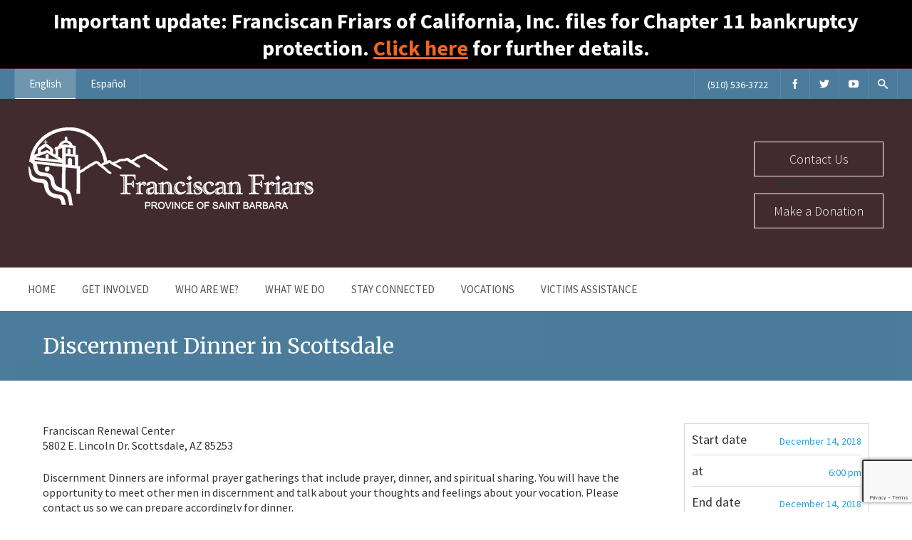

--- FILE ---
content_type: text/html; charset=UTF-8
request_url: https://www.sbfranciscans.org/events/discernment-dinner-in-scottsdale/?lang=vi
body_size: 13382
content:
<!DOCTYPE html>
<html dir="ltr" lang="en-US"
	prefix="og: https://ogp.me/ns#" >
<head>
	<meta charset="UTF-8" />
	
	<!-- Mobile Specific Meta -->
	<meta name="viewport" content="width=device-width, initial-scale=1, maximum-scale=1">

	<link rel="alternate" hreflang="en" href="https://www.sbfranciscans.org/events/discernment-dinner-in-scottsdale/" />
<link rel="alternate" hreflang="es" href="https://www.sbfranciscans.org/events/discernment-dinner-in-scottsdale/?lang=es" />

		<!-- All in One SEO 4.4.3 - aioseo.com -->
		<meta name="description" content="Franciscan Renewal Center 5802 E. Lincoln Dr. Scottsdale, AZ 85253 Discernment Dinners are informal prayer gatherings that include prayer, dinner, and spiritual sharing. You will have the opportunity to meet other men in discernment and talk about your thoughts and feelings about your vocation. Please contact us so we can prepare accordingly for dinner. For" />
		<meta name="robots" content="max-image-preview:large" />
		<meta name="google-site-verification" content="ijNqK2bF5T81hHY_a3BC4R3N4PSvVGP6UpbOUYRepvQ" />
		<link rel="canonical" href="https://www.sbfranciscans.org/events/discernment-dinner-in-scottsdale/" />
		<meta name="generator" content="All in One SEO (AIOSEO) 4.4.3" />
		<meta property="og:locale" content="en_US" />
		<meta property="og:site_name" content="Franciscan Friars - Province of Santa Barbara" />
		<meta property="og:type" content="article" />
		<meta property="og:title" content="Discernment Dinner in Scottsdale - Franciscan Friars" />
		<meta property="og:description" content="Franciscan Renewal Center 5802 E. Lincoln Dr. Scottsdale, AZ 85253 Discernment Dinners are informal prayer gatherings that include prayer, dinner, and spiritual sharing. You will have the opportunity to meet other men in discernment and talk about your thoughts and feelings about your vocation. Please contact us so we can prepare accordingly for dinner. For" />
		<meta property="og:url" content="https://www.sbfranciscans.org/events/discernment-dinner-in-scottsdale/" />
		<meta property="article:published_time" content="2018-11-20T21:28:29+00:00" />
		<meta property="article:modified_time" content="2018-11-20T21:28:29+00:00" />
		<meta name="twitter:card" content="summary_large_image" />
		<meta name="twitter:title" content="Discernment Dinner in Scottsdale - Franciscan Friars" />
		<meta name="twitter:description" content="Franciscan Renewal Center 5802 E. Lincoln Dr. Scottsdale, AZ 85253 Discernment Dinners are informal prayer gatherings that include prayer, dinner, and spiritual sharing. You will have the opportunity to meet other men in discernment and talk about your thoughts and feelings about your vocation. Please contact us so we can prepare accordingly for dinner. For" />
		<script type="application/ld+json" class="aioseo-schema">
			{"@context":"https:\/\/schema.org","@graph":[{"@type":"BreadcrumbList","@id":"https:\/\/www.sbfranciscans.org\/events\/discernment-dinner-in-scottsdale\/#breadcrumblist","itemListElement":[{"@type":"ListItem","@id":"https:\/\/www.sbfranciscans.org\/#listItem","position":1,"item":{"@type":"WebPage","@id":"https:\/\/www.sbfranciscans.org\/","name":"Home","description":"The Franciscan friars of the Province of St. Barbara, part of what is formally known as the Order of Friars Minor (OFM), are members of a Roman Catholic religious order of men. From a diversity of backgrounds and cultures, they are dedicated to serving the poor and promoting justice, peace, care of creation, and reconciliation.","url":"https:\/\/www.sbfranciscans.org\/"},"nextItem":"https:\/\/www.sbfranciscans.org\/events\/discernment-dinner-in-scottsdale\/#listItem"},{"@type":"ListItem","@id":"https:\/\/www.sbfranciscans.org\/events\/discernment-dinner-in-scottsdale\/#listItem","position":2,"item":{"@type":"WebPage","@id":"https:\/\/www.sbfranciscans.org\/events\/discernment-dinner-in-scottsdale\/","name":"Discernment Dinner in Scottsdale","description":"Franciscan Renewal Center 5802 E. Lincoln Dr. Scottsdale, AZ 85253 Discernment Dinners are informal prayer gatherings that include prayer, dinner, and spiritual sharing. You will have the opportunity to meet other men in discernment and talk about your thoughts and feelings about your vocation. Please contact us so we can prepare accordingly for dinner. For","url":"https:\/\/www.sbfranciscans.org\/events\/discernment-dinner-in-scottsdale\/"},"previousItem":"https:\/\/www.sbfranciscans.org\/#listItem"}]},{"@type":"Organization","@id":"https:\/\/www.sbfranciscans.org\/#organization","name":"Franciscan Friars","url":"https:\/\/www.sbfranciscans.org\/"},{"@type":"Person","@id":"https:\/\/www.sbfranciscans.org\/author\/sbff\/#author","url":"https:\/\/www.sbfranciscans.org\/author\/sbff\/","name":"sbff","image":{"@type":"ImageObject","@id":"https:\/\/www.sbfranciscans.org\/events\/discernment-dinner-in-scottsdale\/#authorImage","url":"https:\/\/secure.gravatar.com\/avatar\/b07e0f72f46cdf5c90257805d00e2b91?s=96&d=mm&r=g","width":96,"height":96,"caption":"sbff"}},{"@type":"WebPage","@id":"https:\/\/www.sbfranciscans.org\/events\/discernment-dinner-in-scottsdale\/#webpage","url":"https:\/\/www.sbfranciscans.org\/events\/discernment-dinner-in-scottsdale\/","name":"Discernment Dinner in Scottsdale - Franciscan Friars","description":"Franciscan Renewal Center 5802 E. Lincoln Dr. Scottsdale, AZ 85253 Discernment Dinners are informal prayer gatherings that include prayer, dinner, and spiritual sharing. You will have the opportunity to meet other men in discernment and talk about your thoughts and feelings about your vocation. Please contact us so we can prepare accordingly for dinner. For","inLanguage":"en-US","isPartOf":{"@id":"https:\/\/www.sbfranciscans.org\/#website"},"breadcrumb":{"@id":"https:\/\/www.sbfranciscans.org\/events\/discernment-dinner-in-scottsdale\/#breadcrumblist"},"author":{"@id":"https:\/\/www.sbfranciscans.org\/author\/sbff\/#author"},"creator":{"@id":"https:\/\/www.sbfranciscans.org\/author\/sbff\/#author"},"datePublished":"2018-11-20T21:28:29-08:00","dateModified":"2018-11-20T21:28:29-08:00"},{"@type":"WebSite","@id":"https:\/\/www.sbfranciscans.org\/#website","url":"https:\/\/www.sbfranciscans.org\/","name":"Franciscan Friars","description":"Province of Santa Barbara","inLanguage":"en-US","publisher":{"@id":"https:\/\/www.sbfranciscans.org\/#organization"}}]}
		</script>
		<!-- All in One SEO -->

<meta name="dlm-version" content="4.8.7">
	<!-- This site is optimized with the Yoast SEO plugin v20.13 - https://yoast.com/wordpress/plugins/seo/ -->
	<title>Discernment Dinner in Scottsdale - Franciscan Friars</title>
	<link rel="canonical" href="https://www.sbfranciscans.org/events/discernment-dinner-in-scottsdale/" />
	<meta property="og:locale" content="en_US" />
	<meta property="og:type" content="article" />
	<meta property="og:title" content="Discernment Dinner in Scottsdale | Franciscan Friars" />
	<meta property="og:description" content="Franciscan Renewal Center 5802 E. Lincoln Dr. Scottsdale, AZ 85253 Discernment Dinners are informal prayer gatherings that include prayer, dinner, and spiritual sharing. You will have the opportunity to meet other men in discernment and talk about your thoughts and feelings about your vocation. Please contact us so we can prepare accordingly for dinner. For [&hellip;]" />
	<meta property="og:url" content="https://www.sbfranciscans.org/events/discernment-dinner-in-scottsdale/" />
	<meta property="og:site_name" content="Franciscan Friars" />
	<meta property="article:publisher" content="https://www.facebook.com/FranciscanFriarsSaintBarbara/?ref=hl" />
	<meta name="twitter:card" content="summary_large_image" />
	<meta name="twitter:site" content="@OFMvocation" />
	<script type="application/ld+json" class="yoast-schema-graph">{"@context":"https://schema.org","@graph":[{"@type":"WebPage","@id":"https://www.sbfranciscans.org/events/discernment-dinner-in-scottsdale/","url":"https://www.sbfranciscans.org/events/discernment-dinner-in-scottsdale/","name":"Discernment Dinner in Scottsdale | Franciscan Friars","isPartOf":{"@id":"https://www.sbfranciscans.org/#website"},"datePublished":"2018-11-20T21:28:29+00:00","dateModified":"2018-11-20T21:28:29+00:00","breadcrumb":{"@id":"https://www.sbfranciscans.org/events/discernment-dinner-in-scottsdale/#breadcrumb"},"inLanguage":"en-US","potentialAction":[{"@type":"ReadAction","target":["https://www.sbfranciscans.org/events/discernment-dinner-in-scottsdale/"]}]},{"@type":"BreadcrumbList","@id":"https://www.sbfranciscans.org/events/discernment-dinner-in-scottsdale/#breadcrumb","itemListElement":[{"@type":"ListItem","position":1,"name":"Home","item":"https://www.sbfranciscans.org/"},{"@type":"ListItem","position":2,"name":"Discernment Dinner in Scottsdale"}]},{"@type":"WebSite","@id":"https://www.sbfranciscans.org/#website","url":"https://www.sbfranciscans.org/","name":"Franciscan Friars","description":"Province of Santa Barbara","publisher":{"@id":"https://www.sbfranciscans.org/#organization"},"potentialAction":[{"@type":"SearchAction","target":{"@type":"EntryPoint","urlTemplate":"https://www.sbfranciscans.org/?s={search_term_string}"},"query-input":"required name=search_term_string"}],"inLanguage":"en-US"},{"@type":"Organization","@id":"https://www.sbfranciscans.org/#organization","name":"Franciscan Friars","url":"https://www.sbfranciscans.org/","logo":{"@type":"ImageObject","inLanguage":"en-US","@id":"https://www.sbfranciscans.org/#/schema/logo/image/","url":"https://sbfranciscans.org/wp-content/uploads/2017/02/FFriarsPSB-4.png","contentUrl":"https://sbfranciscans.org/wp-content/uploads/2017/02/FFriarsPSB-4.png","width":400,"height":115,"caption":"Franciscan Friars"},"image":{"@id":"https://www.sbfranciscans.org/#/schema/logo/image/"},"sameAs":["https://www.facebook.com/FranciscanFriarsSaintBarbara/?ref=hl","https://twitter.com/OFMvocation","https://www.youtube.com/channel/UCA4KGROLl-19de66W0mPTVg"]}]}</script>
	<!-- / Yoast SEO plugin. -->


<link rel='dns-prefetch' href='//maps.googleapis.com' />
<link rel='dns-prefetch' href='//js.stripe.com' />
<link rel='dns-prefetch' href='//www.google.com' />
<link rel='dns-prefetch' href='//fonts.googleapis.com' />
<link rel="alternate" type="application/rss+xml" title="Franciscan Friars &raquo; Feed" href="https://www.sbfranciscans.org/feed/" />
<link rel="alternate" type="application/rss+xml" title="Franciscan Friars &raquo; Comments Feed" href="https://www.sbfranciscans.org/comments/feed/" />
<script type="text/javascript">
window._wpemojiSettings = {"baseUrl":"https:\/\/s.w.org\/images\/core\/emoji\/14.0.0\/72x72\/","ext":".png","svgUrl":"https:\/\/s.w.org\/images\/core\/emoji\/14.0.0\/svg\/","svgExt":".svg","source":{"concatemoji":"https:\/\/www.sbfranciscans.org\/wp-includes\/js\/wp-emoji-release.min.js?ver=6.3.7"}};
/*! This file is auto-generated */
!function(i,n){var o,s,e;function c(e){try{var t={supportTests:e,timestamp:(new Date).valueOf()};sessionStorage.setItem(o,JSON.stringify(t))}catch(e){}}function p(e,t,n){e.clearRect(0,0,e.canvas.width,e.canvas.height),e.fillText(t,0,0);var t=new Uint32Array(e.getImageData(0,0,e.canvas.width,e.canvas.height).data),r=(e.clearRect(0,0,e.canvas.width,e.canvas.height),e.fillText(n,0,0),new Uint32Array(e.getImageData(0,0,e.canvas.width,e.canvas.height).data));return t.every(function(e,t){return e===r[t]})}function u(e,t,n){switch(t){case"flag":return n(e,"\ud83c\udff3\ufe0f\u200d\u26a7\ufe0f","\ud83c\udff3\ufe0f\u200b\u26a7\ufe0f")?!1:!n(e,"\ud83c\uddfa\ud83c\uddf3","\ud83c\uddfa\u200b\ud83c\uddf3")&&!n(e,"\ud83c\udff4\udb40\udc67\udb40\udc62\udb40\udc65\udb40\udc6e\udb40\udc67\udb40\udc7f","\ud83c\udff4\u200b\udb40\udc67\u200b\udb40\udc62\u200b\udb40\udc65\u200b\udb40\udc6e\u200b\udb40\udc67\u200b\udb40\udc7f");case"emoji":return!n(e,"\ud83e\udef1\ud83c\udffb\u200d\ud83e\udef2\ud83c\udfff","\ud83e\udef1\ud83c\udffb\u200b\ud83e\udef2\ud83c\udfff")}return!1}function f(e,t,n){var r="undefined"!=typeof WorkerGlobalScope&&self instanceof WorkerGlobalScope?new OffscreenCanvas(300,150):i.createElement("canvas"),a=r.getContext("2d",{willReadFrequently:!0}),o=(a.textBaseline="top",a.font="600 32px Arial",{});return e.forEach(function(e){o[e]=t(a,e,n)}),o}function t(e){var t=i.createElement("script");t.src=e,t.defer=!0,i.head.appendChild(t)}"undefined"!=typeof Promise&&(o="wpEmojiSettingsSupports",s=["flag","emoji"],n.supports={everything:!0,everythingExceptFlag:!0},e=new Promise(function(e){i.addEventListener("DOMContentLoaded",e,{once:!0})}),new Promise(function(t){var n=function(){try{var e=JSON.parse(sessionStorage.getItem(o));if("object"==typeof e&&"number"==typeof e.timestamp&&(new Date).valueOf()<e.timestamp+604800&&"object"==typeof e.supportTests)return e.supportTests}catch(e){}return null}();if(!n){if("undefined"!=typeof Worker&&"undefined"!=typeof OffscreenCanvas&&"undefined"!=typeof URL&&URL.createObjectURL&&"undefined"!=typeof Blob)try{var e="postMessage("+f.toString()+"("+[JSON.stringify(s),u.toString(),p.toString()].join(",")+"));",r=new Blob([e],{type:"text/javascript"}),a=new Worker(URL.createObjectURL(r),{name:"wpTestEmojiSupports"});return void(a.onmessage=function(e){c(n=e.data),a.terminate(),t(n)})}catch(e){}c(n=f(s,u,p))}t(n)}).then(function(e){for(var t in e)n.supports[t]=e[t],n.supports.everything=n.supports.everything&&n.supports[t],"flag"!==t&&(n.supports.everythingExceptFlag=n.supports.everythingExceptFlag&&n.supports[t]);n.supports.everythingExceptFlag=n.supports.everythingExceptFlag&&!n.supports.flag,n.DOMReady=!1,n.readyCallback=function(){n.DOMReady=!0}}).then(function(){return e}).then(function(){var e;n.supports.everything||(n.readyCallback(),(e=n.source||{}).concatemoji?t(e.concatemoji):e.wpemoji&&e.twemoji&&(t(e.twemoji),t(e.wpemoji)))}))}((window,document),window._wpemojiSettings);
</script>
<style type="text/css">
img.wp-smiley,
img.emoji {
	display: inline !important;
	border: none !important;
	box-shadow: none !important;
	height: 1em !important;
	width: 1em !important;
	margin: 0 0.07em !important;
	vertical-align: -0.1em !important;
	background: none !important;
	padding: 0 !important;
}
</style>
	<link rel='stylesheet' id='wp-block-library-css' href='https://www.sbfranciscans.org/wp-includes/css/dist/block-library/style.min.css?ver=6.3.7' type='text/css' media='all' />
<style id='classic-theme-styles-inline-css' type='text/css'>
/*! This file is auto-generated */
.wp-block-button__link{color:#fff;background-color:#32373c;border-radius:9999px;box-shadow:none;text-decoration:none;padding:calc(.667em + 2px) calc(1.333em + 2px);font-size:1.125em}.wp-block-file__button{background:#32373c;color:#fff;text-decoration:none}
</style>
<style id='global-styles-inline-css' type='text/css'>
body{--wp--preset--color--black: #000000;--wp--preset--color--cyan-bluish-gray: #abb8c3;--wp--preset--color--white: #ffffff;--wp--preset--color--pale-pink: #f78da7;--wp--preset--color--vivid-red: #cf2e2e;--wp--preset--color--luminous-vivid-orange: #ff6900;--wp--preset--color--luminous-vivid-amber: #fcb900;--wp--preset--color--light-green-cyan: #7bdcb5;--wp--preset--color--vivid-green-cyan: #00d084;--wp--preset--color--pale-cyan-blue: #8ed1fc;--wp--preset--color--vivid-cyan-blue: #0693e3;--wp--preset--color--vivid-purple: #9b51e0;--wp--preset--gradient--vivid-cyan-blue-to-vivid-purple: linear-gradient(135deg,rgba(6,147,227,1) 0%,rgb(155,81,224) 100%);--wp--preset--gradient--light-green-cyan-to-vivid-green-cyan: linear-gradient(135deg,rgb(122,220,180) 0%,rgb(0,208,130) 100%);--wp--preset--gradient--luminous-vivid-amber-to-luminous-vivid-orange: linear-gradient(135deg,rgba(252,185,0,1) 0%,rgba(255,105,0,1) 100%);--wp--preset--gradient--luminous-vivid-orange-to-vivid-red: linear-gradient(135deg,rgba(255,105,0,1) 0%,rgb(207,46,46) 100%);--wp--preset--gradient--very-light-gray-to-cyan-bluish-gray: linear-gradient(135deg,rgb(238,238,238) 0%,rgb(169,184,195) 100%);--wp--preset--gradient--cool-to-warm-spectrum: linear-gradient(135deg,rgb(74,234,220) 0%,rgb(151,120,209) 20%,rgb(207,42,186) 40%,rgb(238,44,130) 60%,rgb(251,105,98) 80%,rgb(254,248,76) 100%);--wp--preset--gradient--blush-light-purple: linear-gradient(135deg,rgb(255,206,236) 0%,rgb(152,150,240) 100%);--wp--preset--gradient--blush-bordeaux: linear-gradient(135deg,rgb(254,205,165) 0%,rgb(254,45,45) 50%,rgb(107,0,62) 100%);--wp--preset--gradient--luminous-dusk: linear-gradient(135deg,rgb(255,203,112) 0%,rgb(199,81,192) 50%,rgb(65,88,208) 100%);--wp--preset--gradient--pale-ocean: linear-gradient(135deg,rgb(255,245,203) 0%,rgb(182,227,212) 50%,rgb(51,167,181) 100%);--wp--preset--gradient--electric-grass: linear-gradient(135deg,rgb(202,248,128) 0%,rgb(113,206,126) 100%);--wp--preset--gradient--midnight: linear-gradient(135deg,rgb(2,3,129) 0%,rgb(40,116,252) 100%);--wp--preset--font-size--small: 13px;--wp--preset--font-size--medium: 20px;--wp--preset--font-size--large: 36px;--wp--preset--font-size--x-large: 42px;--wp--preset--spacing--20: 0.44rem;--wp--preset--spacing--30: 0.67rem;--wp--preset--spacing--40: 1rem;--wp--preset--spacing--50: 1.5rem;--wp--preset--spacing--60: 2.25rem;--wp--preset--spacing--70: 3.38rem;--wp--preset--spacing--80: 5.06rem;--wp--preset--shadow--natural: 6px 6px 9px rgba(0, 0, 0, 0.2);--wp--preset--shadow--deep: 12px 12px 50px rgba(0, 0, 0, 0.4);--wp--preset--shadow--sharp: 6px 6px 0px rgba(0, 0, 0, 0.2);--wp--preset--shadow--outlined: 6px 6px 0px -3px rgba(255, 255, 255, 1), 6px 6px rgba(0, 0, 0, 1);--wp--preset--shadow--crisp: 6px 6px 0px rgba(0, 0, 0, 1);}:where(.is-layout-flex){gap: 0.5em;}:where(.is-layout-grid){gap: 0.5em;}body .is-layout-flow > .alignleft{float: left;margin-inline-start: 0;margin-inline-end: 2em;}body .is-layout-flow > .alignright{float: right;margin-inline-start: 2em;margin-inline-end: 0;}body .is-layout-flow > .aligncenter{margin-left: auto !important;margin-right: auto !important;}body .is-layout-constrained > .alignleft{float: left;margin-inline-start: 0;margin-inline-end: 2em;}body .is-layout-constrained > .alignright{float: right;margin-inline-start: 2em;margin-inline-end: 0;}body .is-layout-constrained > .aligncenter{margin-left: auto !important;margin-right: auto !important;}body .is-layout-constrained > :where(:not(.alignleft):not(.alignright):not(.alignfull)){max-width: var(--wp--style--global--content-size);margin-left: auto !important;margin-right: auto !important;}body .is-layout-constrained > .alignwide{max-width: var(--wp--style--global--wide-size);}body .is-layout-flex{display: flex;}body .is-layout-flex{flex-wrap: wrap;align-items: center;}body .is-layout-flex > *{margin: 0;}body .is-layout-grid{display: grid;}body .is-layout-grid > *{margin: 0;}:where(.wp-block-columns.is-layout-flex){gap: 2em;}:where(.wp-block-columns.is-layout-grid){gap: 2em;}:where(.wp-block-post-template.is-layout-flex){gap: 1.25em;}:where(.wp-block-post-template.is-layout-grid){gap: 1.25em;}.has-black-color{color: var(--wp--preset--color--black) !important;}.has-cyan-bluish-gray-color{color: var(--wp--preset--color--cyan-bluish-gray) !important;}.has-white-color{color: var(--wp--preset--color--white) !important;}.has-pale-pink-color{color: var(--wp--preset--color--pale-pink) !important;}.has-vivid-red-color{color: var(--wp--preset--color--vivid-red) !important;}.has-luminous-vivid-orange-color{color: var(--wp--preset--color--luminous-vivid-orange) !important;}.has-luminous-vivid-amber-color{color: var(--wp--preset--color--luminous-vivid-amber) !important;}.has-light-green-cyan-color{color: var(--wp--preset--color--light-green-cyan) !important;}.has-vivid-green-cyan-color{color: var(--wp--preset--color--vivid-green-cyan) !important;}.has-pale-cyan-blue-color{color: var(--wp--preset--color--pale-cyan-blue) !important;}.has-vivid-cyan-blue-color{color: var(--wp--preset--color--vivid-cyan-blue) !important;}.has-vivid-purple-color{color: var(--wp--preset--color--vivid-purple) !important;}.has-black-background-color{background-color: var(--wp--preset--color--black) !important;}.has-cyan-bluish-gray-background-color{background-color: var(--wp--preset--color--cyan-bluish-gray) !important;}.has-white-background-color{background-color: var(--wp--preset--color--white) !important;}.has-pale-pink-background-color{background-color: var(--wp--preset--color--pale-pink) !important;}.has-vivid-red-background-color{background-color: var(--wp--preset--color--vivid-red) !important;}.has-luminous-vivid-orange-background-color{background-color: var(--wp--preset--color--luminous-vivid-orange) !important;}.has-luminous-vivid-amber-background-color{background-color: var(--wp--preset--color--luminous-vivid-amber) !important;}.has-light-green-cyan-background-color{background-color: var(--wp--preset--color--light-green-cyan) !important;}.has-vivid-green-cyan-background-color{background-color: var(--wp--preset--color--vivid-green-cyan) !important;}.has-pale-cyan-blue-background-color{background-color: var(--wp--preset--color--pale-cyan-blue) !important;}.has-vivid-cyan-blue-background-color{background-color: var(--wp--preset--color--vivid-cyan-blue) !important;}.has-vivid-purple-background-color{background-color: var(--wp--preset--color--vivid-purple) !important;}.has-black-border-color{border-color: var(--wp--preset--color--black) !important;}.has-cyan-bluish-gray-border-color{border-color: var(--wp--preset--color--cyan-bluish-gray) !important;}.has-white-border-color{border-color: var(--wp--preset--color--white) !important;}.has-pale-pink-border-color{border-color: var(--wp--preset--color--pale-pink) !important;}.has-vivid-red-border-color{border-color: var(--wp--preset--color--vivid-red) !important;}.has-luminous-vivid-orange-border-color{border-color: var(--wp--preset--color--luminous-vivid-orange) !important;}.has-luminous-vivid-amber-border-color{border-color: var(--wp--preset--color--luminous-vivid-amber) !important;}.has-light-green-cyan-border-color{border-color: var(--wp--preset--color--light-green-cyan) !important;}.has-vivid-green-cyan-border-color{border-color: var(--wp--preset--color--vivid-green-cyan) !important;}.has-pale-cyan-blue-border-color{border-color: var(--wp--preset--color--pale-cyan-blue) !important;}.has-vivid-cyan-blue-border-color{border-color: var(--wp--preset--color--vivid-cyan-blue) !important;}.has-vivid-purple-border-color{border-color: var(--wp--preset--color--vivid-purple) !important;}.has-vivid-cyan-blue-to-vivid-purple-gradient-background{background: var(--wp--preset--gradient--vivid-cyan-blue-to-vivid-purple) !important;}.has-light-green-cyan-to-vivid-green-cyan-gradient-background{background: var(--wp--preset--gradient--light-green-cyan-to-vivid-green-cyan) !important;}.has-luminous-vivid-amber-to-luminous-vivid-orange-gradient-background{background: var(--wp--preset--gradient--luminous-vivid-amber-to-luminous-vivid-orange) !important;}.has-luminous-vivid-orange-to-vivid-red-gradient-background{background: var(--wp--preset--gradient--luminous-vivid-orange-to-vivid-red) !important;}.has-very-light-gray-to-cyan-bluish-gray-gradient-background{background: var(--wp--preset--gradient--very-light-gray-to-cyan-bluish-gray) !important;}.has-cool-to-warm-spectrum-gradient-background{background: var(--wp--preset--gradient--cool-to-warm-spectrum) !important;}.has-blush-light-purple-gradient-background{background: var(--wp--preset--gradient--blush-light-purple) !important;}.has-blush-bordeaux-gradient-background{background: var(--wp--preset--gradient--blush-bordeaux) !important;}.has-luminous-dusk-gradient-background{background: var(--wp--preset--gradient--luminous-dusk) !important;}.has-pale-ocean-gradient-background{background: var(--wp--preset--gradient--pale-ocean) !important;}.has-electric-grass-gradient-background{background: var(--wp--preset--gradient--electric-grass) !important;}.has-midnight-gradient-background{background: var(--wp--preset--gradient--midnight) !important;}.has-small-font-size{font-size: var(--wp--preset--font-size--small) !important;}.has-medium-font-size{font-size: var(--wp--preset--font-size--medium) !important;}.has-large-font-size{font-size: var(--wp--preset--font-size--large) !important;}.has-x-large-font-size{font-size: var(--wp--preset--font-size--x-large) !important;}
.wp-block-navigation a:where(:not(.wp-element-button)){color: inherit;}
:where(.wp-block-post-template.is-layout-flex){gap: 1.25em;}:where(.wp-block-post-template.is-layout-grid){gap: 1.25em;}
:where(.wp-block-columns.is-layout-flex){gap: 2em;}:where(.wp-block-columns.is-layout-grid){gap: 2em;}
.wp-block-pullquote{font-size: 1.5em;line-height: 1.6;}
</style>
<link rel='stylesheet' id='contact-form-7-css' href='https://www.sbfranciscans.org/wp-content/plugins/contact-form-7/includes/css/styles.css?ver=5.8' type='text/css' media='all' />
<link rel='stylesheet' id='eeb-css-frontend-css' href='https://www.sbfranciscans.org/wp-content/plugins/email-encoder-bundle/core/includes/assets/css/style.css?ver=230809-183259' type='text/css' media='all' />
<link rel='stylesheet' id='wpsm_ac-font-awesome-front-css' href='https://www.sbfranciscans.org/wp-content/plugins/responsive-accordion-and-collapse/css/font-awesome/css/font-awesome.min.css?ver=6.3.7' type='text/css' media='all' />
<link rel='stylesheet' id='wpsm_ac_bootstrap-front-css' href='https://www.sbfranciscans.org/wp-content/plugins/responsive-accordion-and-collapse/css/bootstrap-front.css?ver=6.3.7' type='text/css' media='all' />
<link rel='stylesheet' id='simple-banner-style-css' href='https://www.sbfranciscans.org/wp-content/plugins/simple-banner/simple-banner.css?ver=2.17.0' type='text/css' media='all' />
<link rel='stylesheet' id='wpml-legacy-horizontal-list-0-css' href='//www.sbfranciscans.org/wp-content/plugins/sitepress-multilingual-cms/templates/language-switchers/legacy-list-horizontal/style.css?ver=1' type='text/css' media='all' />
<link rel='stylesheet' id='wpml-menu-item-0-css' href='//www.sbfranciscans.org/wp-content/plugins/sitepress-multilingual-cms/templates/language-switchers/menu-item/style.css?ver=1' type='text/css' media='all' />
<link rel='stylesheet' id='benevolence-style-css' href='https://www.sbfranciscans.org/wp-content/themes/benevolence-child/style.css?ver=2013-07-18' type='text/css' media='all' />
<link rel='stylesheet' id='benevolence-fonts-css' href='//fonts.googleapis.com/css?family=Source+Sans+Pro%3A400%2C900italic%2C900%2C700italic%2C700%2C600italic%2C600%2C400italic%2C300italic%2C300%2C200italic%2C200&#038;subset=latin%2Cvietnamese%2Clatin-ext&#038;ver=6.3.7' type='text/css' media='all' />
<link rel='stylesheet' id='fonts-css' href='https://www.sbfranciscans.org/wp-content/themes/benevolence-wpl/css/icomoon/style.css?ver=6.3.7' type='text/css' media='all' />
<link rel='stylesheet' id='flexslider-css' href='https://www.sbfranciscans.org/wp-content/themes/benevolence-wpl/css/flexslider.css?ver=6.3.7' type='text/css' media='all' />
<link rel='stylesheet' id='grid-css' href='https://www.sbfranciscans.org/wp-content/themes/benevolence-wpl/css/grid.css?ver=6.3.7' type='text/css' media='all' />
<link rel='stylesheet' id='cf7cf-style-css' href='https://www.sbfranciscans.org/wp-content/plugins/cf7-conditional-fields/style.css?ver=2.3.10' type='text/css' media='all' />
<script type='text/javascript' src='https://www.sbfranciscans.org/wp-includes/js/jquery/jquery.min.js?ver=3.7.0' id='jquery-core-js'></script>
<script type='text/javascript' src='https://www.sbfranciscans.org/wp-includes/js/jquery/jquery-migrate.min.js?ver=3.4.1' id='jquery-migrate-js'></script>
<script type='text/javascript' src='https://www.sbfranciscans.org/wp-content/plugins/email-encoder-bundle/core/includes/assets/js/custom.js?ver=230809-183259' id='eeb-js-frontend-js'></script>
<script id="simple-banner-script-js-before" type="text/javascript">
const simpleBannerScriptParams = {"version":"2.17.0","hide_simple_banner":"no","simple_banner_prepend_element":"body","simple_banner_position":"static","header_margin":"","header_padding":"","simple_banner_z_index":"","simple_banner_text":"Important update: Franciscan Friars of California, Inc. files for Chapter 11 bankruptcy protection. <a href=\"https:\/\/www.sbfranciscans.org\/news\/franciscan-friars-of-california-file-for-chapter-11-bankruptcy\/\">Click here<\/a> for further details.","pro_version_enabled":"","disabled_on_current_page":false,"debug_mode":"","id":3092,"disabled_pages_array":[],"is_current_page_a_post":false,"disabled_on_posts":"","simple_banner_disabled_page_paths":"","simple_banner_font_size":"30px","simple_banner_color":"#000000","simple_banner_text_color":"","simple_banner_link_color":"","simple_banner_close_color":"","simple_banner_custom_css":"","simple_banner_scrolling_custom_css":"","simple_banner_text_custom_css":"","simple_banner_button_css":"","site_custom_css":"","keep_site_custom_css":"","site_custom_js":"","keep_site_custom_js":"","wp_body_open_enabled":"","wp_body_open":true,"close_button_enabled":"","close_button_expiration":"","close_button_cookie_set":false,"current_date":{"date":"2026-01-26 04:21:29.261497","timezone_type":3,"timezone":"UTC"},"start_date":{"date":"2026-01-26 04:21:29.261510","timezone_type":3,"timezone":"UTC"},"end_date":{"date":"2026-01-26 04:21:29.261537","timezone_type":3,"timezone":"UTC"},"simple_banner_start_after_date":"","simple_banner_remove_after_date":"","simple_banner_insert_inside_element":""}
</script>
<script type='text/javascript' src='https://www.sbfranciscans.org/wp-content/plugins/simple-banner/simple-banner.js?ver=2.17.0' id='simple-banner-script-js'></script>
<script type='text/javascript' src='https://maps.googleapis.com/maps/api/js?v=3.exp&#038;ver=6.3.7' id='google-maps-api-js'></script>
<script type='text/javascript' id='icwp-wpsf-shield-notbot-js-extra'>
/* <![CDATA[ */
var shield_vars_notbotjs = {"ajax":{"not_bot":{"action":"shield_action","ex":"capture_not_bot","exnonce":"91d227ee7a"},"not_bot_nonce":{"action":"shield_action","ex":"capture_not_bot_nonce"}},"flags":{"run":true},"vars":{"ajaxurl":"https:\/\/www.sbfranciscans.org\/wp-admin\/admin-ajax.php"}};
/* ]]> */
</script>
<script type='text/javascript' src='https://www.sbfranciscans.org/wp-content/plugins/wp-simple-firewall/resources/js/shield/notbot.js?ver=18.2.4&#038;mtime=1691606004' id='icwp-wpsf-shield-notbot-js'></script>
<link rel="https://api.w.org/" href="https://www.sbfranciscans.org/wp-json/" /><link rel="EditURI" type="application/rsd+xml" title="RSD" href="https://www.sbfranciscans.org/xmlrpc.php?rsd" />
<meta name="generator" content="WordPress 6.3.7" />
<link rel='shortlink' href='https://www.sbfranciscans.org/?p=3092' />
<link rel="alternate" type="application/json+oembed" href="https://www.sbfranciscans.org/wp-json/oembed/1.0/embed?url=https%3A%2F%2Fwww.sbfranciscans.org%2Fevents%2Fdiscernment-dinner-in-scottsdale%2F" />
<link rel="alternate" type="text/xml+oembed" href="https://www.sbfranciscans.org/wp-json/oembed/1.0/embed?url=https%3A%2F%2Fwww.sbfranciscans.org%2Fevents%2Fdiscernment-dinner-in-scottsdale%2F&#038;format=xml" />
<meta name="generator" content="WPML ver:4.3.15 stt:1,2;" />
    <script type="text/javascript">
        var ajaxurl = 'https://www.sbfranciscans.org/wp-admin/admin-ajax.php';
    </script>
    <style type="text/css">.simple-banner{position:static;}</style><style type="text/css">.simple-banner .simple-banner-text{font-size:30px;}</style><style type="text/css">.simple-banner{background:#000000;}</style><style type="text/css">.simple-banner .simple-banner-text{color: #ffffff;}</style><style type="text/css">.simple-banner .simple-banner-text a{color:#f16521;}</style><style type="text/css">.simple-banner{z-index: 99999;}</style><style id="simple-banner-site-custom-css-dummy" type="text/css"></style><script id="simple-banner-site-custom-js-dummy" type="text/javascript"></script>				<style>
			a, a:visited { color: #239fdb;}

			a:focus, a:active, a:hover, article.list:hover .entry-header a, article.item:hover:hover h1 a, .widget-event-body .event-info a:hover, article.item a.read-more-button { color: #239fdb; }

			#masthead, #toolbar .language-menu li a:hover, #toolbar .language-menu li.current a, .widget ul li:hover, article.list .entry-meta .read-more-button, article.item:hover a.read-more-button, #postnav .nav-previous, #postnav .nav-next, .tabs_table .tabs li a, .tabs_table, .owl-Navigation a, .widget_archive .current_page_item, .widget-event-body .past-cal .past-ev:hover a, .widget-event-body .past-cal .calendar-ev:hover a { background: #3465aa }

			article.list .entry-meta .read-more-button, article.item a.read-more-button, .woocommerce a.button.add_to_cart_button  {border: 1px solid #3465aa}

			article.list:hover .entry-meta .read-more-button, article.item a.read-more-button, .woocommerce a.button.add_to_cart_button, .woocommerce #respond input#submit, .woocommerce a.button, .woocommerce button.button, .woocommerce input.button, .woocommerce #respond input#submit.alt, .woocommerce a.button.alt, .woocommerce button.button.alt, .woocommerce input.button.alt, .woocommerce .star-rating span {color: #3465aa}

			.WPlookAnounce, .widget-title span a, .widget-event-body .event-day-month .event-day, .acumulated, .cause-details, .accent-widget-detailes, .woocommerce ul.products li.product:hover .add_to_cart_button, .woocommerce-page ul.products li.product:hover .add_to_cart_button, .woocommerce .widget_price_filter .ui-slider .ui-slider-handle, .woocommerce .widget_price_filter .ui-slider .ui-slider-range, .woocommerce #respond input#submit:hover, .woocommerce a.button:hover, .woocommerce button.button:hover, .woocommerce input.button:hover, .woocommerce #respond input#submit.alt:hover, .woocommerce a.button.alt:hover, .woocommerce button.button.alt:hover, .woocommerce input.button.alt:hover {background: #3465aa;}

			.entry-content blockquote { border-left: 3px solid #3465aa;}

			.woocommerce #respond input#submit, .woocommerce a.button, .woocommerce button.button, .woocommerce input.button, .woocommerce #respond input#submit.alt, .woocommerce a.button.alt, .woocommerce button.button.alt, .woocommerce input.button.alt { border-color: #3465aa; }

			.widget-title span a:hover, .widget-event-body .event-day-month .event-month, .site-navigation.main-navigation .menu li:hover > a, .site-navigation.main-navigation .menu li a:hover, .mean-container .mean-nav ul li a.mean-expand:hover, #postnav .nav-previous:hover, #postnav .nav-next:hover, .wpcf7-submit:hover, .woocommerce .widget_price_filter .price_slider_wrapper .ui-widget-content, .woocommerce .widget_price_filter .price_slider_wrapper .ui-widget-content { background: #dd3333; }

			.mean-container .mean-nav ul li a:hover, .mean-container a.meanmenu-reveal, .buttonsx, .wpcf7-submit {color: #dd3333;}

			.entry-header-comments .read-more-button:hover, .buttonsx, .wpcf7-submit {border-color: #dd3333;}

			.site-navigation.main-navigation .menu .current_page_ancestor > a, .site-navigation.main-navigation .menu .current_page_parent > a,  .site-navigation.main-navigation .menu .current-menu-item > a,  .site-navigation.main-navigation .menu .current-menu-ancestor > a, .entry-header-comments .read-more-button:hover, .buttonsx:hover, .error-text, .widget ul li ul li:hover { color: #fff; background: #dd3333;}

			#colophon {background: #202020}

			#colophon p, #colophon a, #colophon aside, #colophon ul li a {color: #ccc}

			#colophon h1, #colophon h2, #colophon h3, #colophon h4, #colophon h5, #colophon h6, #colophon aside h3 {color: #fff}

			#content h1, #content h2, #content h3, #content h4, #content h5, #content h6, .info-box .info-row span {color: #239fdb}

			.woocommerce div.product p.price, .woocommerce div.product span.price, .woocommerce div.product .stock, .woocommerce ul.products li.product .price { color:#77a464; }

			.woocommerce span.onsale { background-color:#77a464; }

		</style>
	<style></style><link rel="icon" href="https://www.sbfranciscans.org/wp-content/uploads/2021/05/cropped-Site-Favicon-32x32.png" sizes="32x32" />
<link rel="icon" href="https://www.sbfranciscans.org/wp-content/uploads/2021/05/cropped-Site-Favicon-192x192.png" sizes="192x192" />
<link rel="apple-touch-icon" href="https://www.sbfranciscans.org/wp-content/uploads/2021/05/cropped-Site-Favicon-180x180.png" />
<meta name="msapplication-TileImage" content="https://www.sbfranciscans.org/wp-content/uploads/2021/05/cropped-Site-Favicon-270x270.png" />
</head>
<body data-rsssl=1 class="post_events-template-default single single-post_events postid-3092">
<div id="page" class="hfeed site">
	<header id="masthead" class="site-header" role="banner">
		<div id="toolbar">
			<div class="container_12">
				<!-- Language menu -->
				<div class="menu-language-menu-container"><ul id="menu-language-menu" class="language-menu"><li id="menu-item-wpml-ls-3-en" class="menu-item wpml-ls-slot-3 wpml-ls-item wpml-ls-item-en wpml-ls-current-language wpml-ls-menu-item wpml-ls-first-item menu-item-type-wpml_ls_menu_item menu-item-object-wpml_ls_menu_item menu-item-wpml-ls-3-en"><a title="English" href="https://www.sbfranciscans.org/events/discernment-dinner-in-scottsdale/"><span class="wpml-ls-native" lang="en">English</span></a></li>
<li id="menu-item-wpml-ls-3-es" class="menu-item wpml-ls-slot-3 wpml-ls-item wpml-ls-item-es wpml-ls-menu-item wpml-ls-last-item menu-item-type-wpml_ls_menu_item menu-item-object-wpml_ls_menu_item menu-item-wpml-ls-3-es"><a title="Español" href="https://www.sbfranciscans.org/events/discernment-dinner-in-scottsdale/?lang=es"><span class="wpml-ls-native" lang="es">Español</span></a></li>
</ul></div>
				<!-- Social Icons -->
				<div>
					<ul class="share-items">
													<!-- RSS Link Button -->
							<li class="phone_number"><a href="tel:(510) 536-3722">(510) 536-3722</a></li>
						
																			
															<li class="share-item-icon-facebook"><a target="_blank" title="Facebook" href="https://www.facebook.com/SBFranciscans"><i class="icon-facebook"></i></a></li>
															<li class="share-item-icon-twitter"><a target="_blank" title="Twitter" href="https://twitter.com/SBFranciscans"><i class="icon-twitter"></i></a></li>
															<li class="share-item-icon-youtube"><a target="_blank" title="YouTube" href="https://www.youtube.com/channel/UCA4KGROLl-19de66W0mPTVg"><i class="icon-youtube"></i></a></li>
														
												
						
						
													<!-- RSS Link Button -->
							<li class="share-item-icon-search"><a href="#"><i class="icon-search"></i></a>
								<ul class="search-items radius-bottom">
									<li>
										<div class="search-form">
											<form role="search" method="get" id="searchform" action="https://www.sbfranciscans.org/">
												<div>
													<input type="text" value="Search for..." name="s" id="s" onfocus="if(this.value==this.defaultValue)this.value='';" onblur="if(this.value=='')this.value=this.defaultValue;"/>
													<input type="submit" id="searchsubmit" value="Search" />
												</div>
											</form>
										</div>
									</li>
								</ul>
							</li>
											</ul>
				</div>
				<div class="clear"></div>
			</div>
		</div>
		<div class="logo-online-giving">
			<div class="container_12">
				
				<!-- Site title and description -->
				<div class="grid_7 branding">
											<a href="https://www.sbfranciscans.org/" title="Franciscan Friars - Province of Santa Barbara" rel="home">
							<img src="https://sbfranciscans.org/wp-content/uploads/2017/02/FFriarsPSB-4.png">
						</a>	
									</div>
				
				<!-- Social Networking and Donation Button -->
				<div class="grid_5 frighti">
					<div class="header-links">

						<!-- Display the shopping cart if WooCommerce is active -->
												
						
													<div id="wo-home-widget" class="make-donation" role="complementary">
								<div class="wo-home-widget">		<div class="textwidget"><a href="https://sbfranciscans.org/stay-connected/contact-us/">Contact Us</a></div>
		</div><div class="widget_text wo-home-widget"><h2 class="rounded">Abuse Section Buttons</h2><div class="textwidget custom-html-widget"></div></div><div class="wo-home-widget">		<div class="textwidget"><a href="https://sbfranciscans.org/get-involved/donate">Make a Donation</a></div>
		</div>							</div><!-- #primary-sidebar -->
						
													<div id="wo-home-widget" class="make-donation" role="complementary">
															</div><!-- #primary-sidebar -->
						
					</div>
				</div>
				<div class="clear"></div>
				
			</div>
		</div>
		<div class="clear"></div>

			<div class="menu">

					<nav role="navigation" class="site-navigation main-navigation" id="site-navigation">
						<div class="responsive container_12"></div>
						<div class="container_12 non-res">
							<ul id="menu-main-menu-2" class="menu"><li id="menu-item-714" class="menu-item menu-item-type-post_type menu-item-object-page menu-item-home menu-item-714"><a href="https://www.sbfranciscans.org/">Home</a></li>
<li id="menu-item-933" class="menu-item menu-item-type-post_type menu-item-object-page menu-item-has-children menu-item-933"><a href="https://www.sbfranciscans.org/get-involved/">Get Involved</a>
<ul class="sub-menu">
	<li id="menu-item-1125" class="menu-item menu-item-type-post_type menu-item-object-page menu-item-1125"><a href="https://www.sbfranciscans.org/be-a-friar/">Be A Friar</a></li>
	<li id="menu-item-1219" class="menu-item menu-item-type-post_type menu-item-object-page menu-item-1219"><a href="https://www.sbfranciscans.org/get-involved/be-a-secular-franciscan/">Be a Secular Franciscan</a></li>
	<li id="menu-item-958" class="menu-item menu-item-type-post_type menu-item-object-page menu-item-958"><a href="https://www.sbfranciscans.org/stay-connected/contact-us/">Contact Us</a></li>
	<li id="menu-item-938" class="menu-item menu-item-type-post_type menu-item-object-page menu-item-has-children menu-item-938"><a href="https://www.sbfranciscans.org/get-involved/donate/">Donate</a>
	<ul class="sub-menu">
		<li id="menu-item-941" class="menu-item menu-item-type-post_type menu-item-object-page menu-item-941"><a href="https://www.sbfranciscans.org/get-involved/donate/fct/">Fraternal Care Trust</a></li>
		<li id="menu-item-4075" class="menu-item menu-item-type-post_type menu-item-object-page menu-item-4075"><a href="https://www.sbfranciscans.org/get-involved/donate/legacy/">Legacy Giving</a></li>
	</ul>
</li>
</ul>
</li>
<li id="menu-item-879" class="menu-item menu-item-type-post_type menu-item-object-page menu-item-has-children menu-item-879"><a href="https://www.sbfranciscans.org/who-are-we/">Who Are We?</a>
<ul class="sub-menu">
	<li id="menu-item-883" class="menu-item menu-item-type-post_type menu-item-object-page menu-item-has-children menu-item-883"><a href="https://www.sbfranciscans.org/who-are-we/our-history/">Our History</a>
	<ul class="sub-menu">
		<li id="menu-item-903" class="menu-item menu-item-type-post_type menu-item-object-page menu-item-903"><a href="https://www.sbfranciscans.org/who-are-we/our-history/our-founder/">Saint Francis of Assisi</a></li>
		<li id="menu-item-1215" class="menu-item menu-item-type-post_type menu-item-object-page menu-item-1215"><a href="https://www.sbfranciscans.org/who-are-we/our-history/st-clare-of-assisi/">Saint Clare of Assisi</a></li>
		<li id="menu-item-887" class="menu-item menu-item-type-post_type menu-item-object-page menu-item-887"><a href="https://www.sbfranciscans.org/who-are-we/our-history/saint-junipero-serra/">Saint Junipero Serra</a></li>
	</ul>
</li>
	<li id="menu-item-1880" class="menu-item menu-item-type-post_type menu-item-object-page menu-item-1880"><a href="https://www.sbfranciscans.org/who-are-we/franciscan-spirituality-2/">Franciscan Spirituality</a></li>
	<li id="menu-item-1207" class="menu-item menu-item-type-post_type menu-item-object-page menu-item-has-children menu-item-1207"><a href="https://www.sbfranciscans.org/who-are-we/franciscan-spirituality/">Our Franciscan Family</a>
	<ul class="sub-menu">
		<li id="menu-item-1226" class="menu-item menu-item-type-post_type menu-item-object-page menu-item-1226"><a href="https://www.sbfranciscans.org/who-are-we/franciscan-spirituality/first-order-friars-minor/">First Order (Friars Minor)</a></li>
		<li id="menu-item-1229" class="menu-item menu-item-type-post_type menu-item-object-page menu-item-1229"><a href="https://www.sbfranciscans.org/who-are-we/franciscan-spirituality/second-order-poor-clares/">Second Order (Poor Clares)</a></li>
		<li id="menu-item-1235" class="menu-item menu-item-type-post_type menu-item-object-page menu-item-1235"><a href="https://www.sbfranciscans.org/who-are-we/franciscan-spirituality/third-order-brothers-and-sisters-of-penance-and-tertiaries-secular-franciscan-order-ofs/">Third Order (Brothers and Sisters of Penance and Tertiaries / Secular Franciscan Order – OFS)</a></li>
		<li id="menu-item-1238" class="menu-item menu-item-type-post_type menu-item-object-page menu-item-1238"><a href="https://www.sbfranciscans.org/who-are-we/franciscan-spirituality/franciscan-networks/">Franciscan Networks</a></li>
	</ul>
</li>
	<li id="menu-item-890" class="menu-item menu-item-type-post_type menu-item-object-page menu-item-890"><a href="https://www.sbfranciscans.org/who-are-we/community-life/">Community Life</a></li>
	<li id="menu-item-893" class="menu-item menu-item-type-post_type menu-item-object-page menu-item-893"><a href="https://www.sbfranciscans.org/who-are-we/prayer/">Prayer Life</a></li>
	<li id="menu-item-899" class="menu-item menu-item-type-post_type menu-item-object-page menu-item-899"><a href="https://www.sbfranciscans.org/who-are-we/ministerial-life/">Ministerial Life</a></li>
	<li id="menu-item-908" class="menu-item menu-item-type-post_type menu-item-object-page menu-item-908"><a href="https://www.sbfranciscans.org/who-are-we/leadership/">Leadership</a></li>
</ul>
</li>
<li id="menu-item-764" class="menu-item menu-item-type-post_type menu-item-object-page menu-item-has-children menu-item-764"><a href="https://www.sbfranciscans.org/what-we-do/">What We Do</a>
<ul class="sub-menu">
	<li id="menu-item-1090" class="menu-item menu-item-type-post_type menu-item-object-page menu-item-has-children menu-item-1090"><a href="https://www.sbfranciscans.org/what-we-do/ministries/">Ministries</a>
	<ul class="sub-menu">
		<li id="menu-item-768" class="menu-item menu-item-type-post_type menu-item-object-page menu-item-768"><a href="https://www.sbfranciscans.org/what-we-do/ministries/mendicant-ministry/">Mendicant Ministry</a></li>
		<li id="menu-item-798" class="menu-item menu-item-type-post_type menu-item-object-page menu-item-798"><a href="https://www.sbfranciscans.org/what-we-do/ministries/retreat-ministry/">Retreat Ministry</a></li>
		<li id="menu-item-809" class="menu-item menu-item-type-post_type menu-item-object-page menu-item-809"><a href="https://www.sbfranciscans.org/what-we-do/ministries/parish-ministry/">Parish Ministry</a></li>
		<li id="menu-item-813" class="menu-item menu-item-type-post_type menu-item-object-page menu-item-813"><a href="https://www.sbfranciscans.org/what-we-do/ministries/outreach-ministry/">Outreach Ministry</a></li>
		<li id="menu-item-773" class="menu-item menu-item-type-post_type menu-item-object-page menu-item-773"><a href="https://www.sbfranciscans.org/what-we-do/ministries/native-american-ministry/">Native American Ministry</a></li>
	</ul>
</li>
	<li id="menu-item-784" class="menu-item menu-item-type-post_type menu-item-object-page menu-item-784"><a href="https://www.sbfranciscans.org/what-we-do/foreign-missions/">International Missions</a></li>
	<li id="menu-item-835" class="menu-item menu-item-type-post_type menu-item-object-page menu-item-835"><a href="https://www.sbfranciscans.org/what-we-do/fst/">Franciscan School of Theology (FST)</a></li>
	<li id="menu-item-820" class="menu-item menu-item-type-post_type menu-item-object-page menu-item-820"><a href="https://www.sbfranciscans.org/what-we-do/franciscans-for-justice/">Franciscans for Justice</a></li>
	<li id="menu-item-831" class="menu-item menu-item-type-post_type menu-item-object-page menu-item-831"><a href="https://www.sbfranciscans.org/what-we-do/mausoleums-cemeteries/">Mausoleums &#038; Cemeteries</a></li>
</ul>
</li>
<li id="menu-item-1099" class="menu-item menu-item-type-post_type menu-item-object-page menu-item-has-children menu-item-1099"><a href="https://www.sbfranciscans.org/stay-connected/">Stay Connected</a>
<ul class="sub-menu">
	<li id="menu-item-924" class="menu-item menu-item-type-post_type menu-item-object-page menu-item-924"><a href="https://www.sbfranciscans.org/stay-connected/contact-us/">Contact Us</a></li>
	<li id="menu-item-910" class="menu-item menu-item-type-custom menu-item-object-custom menu-item-910"><a target="_blank" rel="noopener" href="https://www.facebook.com/SBFranciscans">Province Facebook</a></li>
	<li id="menu-item-916" class="menu-item menu-item-type-post_type menu-item-object-page menu-item-916"><a href="https://www.sbfranciscans.org/stay-connected/the-way-of-st-francis-magazine/">The Way of St. Francis Magazine</a></li>
	<li id="menu-item-911" class="menu-item menu-item-type-post_type menu-item-object-page current_page_parent menu-item-911"><a href="https://www.sbfranciscans.org/stay-connected/news-grid/">In The News</a></li>
</ul>
</li>
<li id="menu-item-1103" class="menu-item menu-item-type-post_type menu-item-object-page menu-item-1103"><a href="https://www.sbfranciscans.org/be-a-friar/">Vocations</a></li>
<li id="menu-item-4431" class="menu-item menu-item-type-post_type menu-item-object-page menu-item-has-children menu-item-4431"><a href="https://www.sbfranciscans.org/victims-assistance/">Victims Assistance</a>
<ul class="sub-menu">
	<li id="menu-item-4433" class="menu-item menu-item-type-custom menu-item-object-custom menu-item-4433"><a href="https://sbfranciscans.org/victims-assistance/">Office of Pastoral Outreach</a></li>
	<li id="menu-item-4223" class="menu-item menu-item-type-post_type menu-item-object-page menu-item-4223"><a href="https://www.sbfranciscans.org/policies/">Policies</a></li>
	<li id="menu-item-4259" class="menu-item menu-item-type-post_type menu-item-object-page menu-item-4259"><a href="https://www.sbfranciscans.org/reporting-abuse/">Reporting Abuse</a></li>
	<li id="menu-item-4251" class="menu-item menu-item-type-post_type menu-item-object-page menu-item-4251"><a href="https://www.sbfranciscans.org/faqs/">Frequently Asked Questions</a></li>
	<li id="menu-item-4432" class="menu-item menu-item-type-post_type menu-item-object-page menu-item-4432"><a href="https://www.sbfranciscans.org/list-of-credibly-accused/">List of Credibly Accused</a></li>
</ul>
</li>
</ul>						</div>
					</nav>
					<div class="clear"></div>
			</div>
		
			
	<!-- Page header -->
	<div class="page-header">
																
		<div class="container_12">	
			<div class="header-bg no-headerimg ">
				<div class="grid_10 ml header-title">
					<!-- Site Title -->
					<h1>Discernment Dinner in Scottsdale</h1>
					
					<!-- Rootline / Breadcrumb -->
									</div>
				<div class="grid_2 ml"></div>
			</div>
		</div>
	</div>
	<div class="clear"></div>
			
		<div class="clear"></div>
	</header><!-- #masthead .site-header -->
<div id="main" class="site-main container_12">
	<div id="primary" class="content-area ml grid_9 ?>">
		<div id="content" class="site-content">
			
								
					<article class="single">
						<div class="entry-content">

							
							<!-- The Content -->
							<p>Franciscan Renewal Center<br />
5802 E. Lincoln Dr. Scottsdale, AZ 85253</p>
<p>Discernment Dinners are informal prayer gatherings that include prayer, dinner, and spiritual sharing. You will have the opportunity to meet other men in discernment and talk about your thoughts and feelings about your vocation. Please contact us so we can prepare accordingly for dinner.</p>
<p>For more information, please contact;<br />
Br. Eric Pilarcik, OFM 408-903-3422 (English)<br />
Fr. Sebastian Sandoval, OFM 510-821-4492 (English &amp; Spanish)</p>
						</div>
						<div class="clear"></div>
					</article>
						
<a name="comments"></a>
<div class="comments">
	
								</div>
<!-- end #comments -->
		</div>
	</div>

	<!-- Sidebar -->
	<div id="secondary" class="grid_3 widget-area" role="complementary">

		<!-- Cause details -->
		<aside class="widget">
			<div class="info-box">
													<div class="info-row">Start date<span class="fright">December 14, 2018</span></div>
					<div class="info-row">at<span class="fright">6:00 pm</span></div>
				
													<div class="info-row">End date<span class="fright">December 14, 2018</span></div>
					<div class="info-row">at<span class="fright">9:00 pm</span></div>
				
												
								
												

													<div class="info-row">Share						<span class="fright share-btns">
									<a title="Facebook" class="share-icon-fb" id="fbbutton" onclick="fbwindows('http://www.facebook.com/sharer.php?u=https%3A%2F%2Fwww.sbfranciscans.org%2Fevents%2Fdiscernment-dinner-in-scottsdale%2F'); return false;"><i class="icon-facebook"></i></a>
		<a title="Twitter" class="share-icon-tw" id="twbutton" onClick="twwindows('http://twitter.com/intent/tweet?text=Discernment+Dinner+in+Scottsdale&url=https%3A%2F%2Fwww.sbfranciscans.org%2Fevents%2Fdiscernment-dinner-in-scottsdale%2F'); return false;"><i class="icon-twitter"></i></a>
		<a title="Pinterest" class="share-icon-pt" id="pinbutton" onClick="pinwindows('http://pinterest.com/pin/create/button/?url=https%3A%2F%2Fwww.sbfranciscans.org%2Fevents%2Fdiscernment-dinner-in-scottsdale%2F&media=');"><i class="icon-pinterest"></i></a>
		<a title="Google+" class="share-icon-gp" id="gpbutton" onClick="gpwindows('https://plus.google.com/share?url=https%3A%2F%2Fwww.sbfranciscans.org%2Fevents%2Fdiscernment-dinner-in-scottsdale%2F');"><i class="icon-googleplus"></i></a>
							</span>
					</div>
							</div>

		</aside> <!-- .widget cause detailes -->

		<!-- Include Sidebar -->
		
		
	</div><!-- #secondary -->
	<div class="clear"></div>

</div><!-- #main .site-main -->
	<footer id="colophon" class="site-footer" role="contentinfo">
		
		<!-- Footer Widget Area -->
		<div class="widget-area container_12" role="complementary">

			<div class="grid_12 ml">
				
										
						<aside id="text_icl-12" class="widget widget_text_icl"><h3>Contact Us</h3>		<div class="textwidget"><h3>FRANCISCAN FRIARS</h3>
1500 34th Avenue<br />
Oakland CA 94601<br />
<div style="font-size:8;">Phone: (510) 536-3722<br />
E-mail: <a href="javascript:;" data-enc-email="vasb[at]fobsz.bet" class="mailto-link" data-wpel-link="ignore"><span id="eeb-859608-265930"></span><script type="text/javascript">(function(){var ml="0fbr4nim%sgo.",mi="651;84092;17<;3:",o="";for(var j=0,l=mi.length;j<l;j++){o+=ml.charAt(mi.charCodeAt(j)-48);}document.getElementById("eeb-859608-265930").innerHTML = decodeURIComponent(o);}());</script><noscript>*protected email*</noscript></a><br />
Website: <a href="https://sbfranciscans.org">https://sbfranciscans.org</a></div>
<br />
<h3>Office of Mission Integration and Ministry Support</h3>
Website: <a href="https://franciscanmissionintegration.org">https://franciscanmissionintegration.org</a></div>
		</aside><aside id="wplooksocial-1" class="widget widget_wplooksocial"><h3>Follow us</h3><div class='social-widget-body'><div class='social-widget-margin'><div class='social-item-twitter'><a href='https://twitter.com/SBFranciscans' target='_blank'><i class='icon-twitter'></i></a></div><div class='social-item-facebook'><a href='https://www.facebook.com/SBFranciscans' target='_blank'><i class='icon-facebook'></i></a></div><div class='social-item-youtube'><a href='https://www.youtube.com/channel/UCA4KGROLl-19de66W0mPTVg' target='_blank'><i class='icon-youtube'></i></a></div><div class='clear'></div></div></div></aside><aside id="text_icl-8" class="widget widget_text_icl"><h3>Protecting God&#8217;s Children: Reporting Abuse</h3>		<div class="textwidget"><a href="https://sbfranciscans.org/report-sexual-abuse/" class="read-more-pages">READ MORE</a><br />

</div>
		</aside><aside id="text_icl-10" class="widget widget_text_icl"><h3>Our Mission</h3>		<div class="textwidget">The Franciscan friars of the Saint Barbara Province are members of a Roman Catholic religious Order, from a diversity of backgrounds and cultures, dedicated to serving the poor and promoting justice, peace, care of creation, and reconciliation in the joyful and prophetic spirit of St. Francis of Assisi.</div>
		</aside>					
							</div>
			<div class="clear"></div>
		</div>

		<div class="site-info">
			<div class="container_12 copy">
				
				<div class="grid_6">
					<p>© 2017 Franciscan Friars. All Rights reserved.</p>
				</div>

				<div class="grid_6 frighti">
					Created by &nbsp;<a href="http://ganzmedia.com" target="_window"><img src="/wp-content/uploads/2017/03/gm-logo-footer.png" style="vertical-align:middle; width:125px;" /></a>
												<!nav class="footer-navigation">
															<!/nav>
									</div>
				<div class="clear"></div>
			</div>
			
		</div>

	 </footer><!-- #colophon .site-footer -->

	</div><!-- #page .hfeed .site -->
	
	<script>
  (function(i,s,o,g,r,a,m){i['GoogleAnalyticsObject']=r;i[r]=i[r]||function(){
  (i[r].q=i[r].q||[]).push(arguments)},i[r].l=1*new Date();a=s.createElement(o),
  m=s.getElementsByTagName(o)[0];a.async=1;a.src=g;m.parentNode.insertBefore(a,m)
  })(window,document,'script','https://www.google-analytics.com/analytics.js','ga');

  ga('create', 'UA-96588600-1', 'auto');
  ga('send', 'pageview');

</script>	<script type="text/javascript">

	var iCWP_WPSF_Recaptcha = new function () {

	  let isInvisible = false;

	  this.setupForm = function ( theForm ) {

		  let recaptchaContainer = theForm.querySelector( '.icwpg-recaptcha' );

		  if ( recaptchaContainer !== null ) {

			  let recaptchaContainerSpec = grecaptcha.render(
				  recaptchaContainer,
				  {
					  'sitekey': '6LcrNRsUAAAAAJDXiRa3wpDOjC89CU24_pj7x8YS',
					  'size': '',
					  'theme': 'light',
					  'badge': 'bottomright',
					  'callback': function ( reCaptchaToken ) {
												  },
					  'expired-callback': function () {
						  grecaptcha.reset( recaptchaContainerSpec );
					  }
				  }
			  );

			  		  }
	  };

	  this.initialise = function () {
		  if ( grecaptcha !== undefined ) {
			  for ( var i = 0; i < document.forms.length; i++ ) {
				  this.setupForm( document.forms[ i ] );
			  }
			  /**
			   * For some crazy reason invisible recaptcha badge attaches to div with this class.
			   * Fortunately removing the class at this stage doesn't interrupt normal behaviour.
			   */
			  if ( isInvisible ) {
				  document.querySelector( 'form' ).classList.remove( 'shake' );
			  }
		  }
	  };
  }();

  var onLoadIcwpRecaptchaCallback = function () {
	  iCWP_WPSF_Recaptcha.initialise();
  };
</script><div class="simple-banner simple-banner-text" style="display:none !important"></div><script type='text/javascript' src='https://www.sbfranciscans.org/wp-content/plugins/contact-form-7/includes/swv/js/index.js?ver=5.8' id='swv-js'></script>
<script type='text/javascript' id='contact-form-7-js-extra'>
/* <![CDATA[ */
var wpcf7 = {"api":{"root":"https:\/\/www.sbfranciscans.org\/wp-json\/","namespace":"contact-form-7\/v1"}};
/* ]]> */
</script>
<script type='text/javascript' src='https://www.sbfranciscans.org/wp-content/plugins/contact-form-7/includes/js/index.js?ver=5.8' id='contact-form-7-js'></script>
<script type='text/javascript' id='eeb-js-ajax-ef-js-extra'>
/* <![CDATA[ */
var eeb_ef = {"ajaxurl":"https:\/\/www.sbfranciscans.org\/wp-admin\/admin-ajax.php","security":"2c1769a451"};
/* ]]> */
</script>
<script type='text/javascript' src='https://www.sbfranciscans.org/wp-content/plugins/email-encoder-bundle/core/includes/assets/js/encoder-form.js?ver=230809-183259' id='eeb-js-ajax-ef-js'></script>
<script type='text/javascript' src='https://www.sbfranciscans.org/wp-content/plugins/responsive-accordion-and-collapse/js/accordion-custom.js?ver=6.3.7' id='call_ac-custom-js-front-js'></script>
<script type='text/javascript' src='https://www.sbfranciscans.org/wp-content/plugins/responsive-accordion-and-collapse/js/accordion.js?ver=6.3.7' id='call_ac-js-front-js'></script>
<script type='text/javascript' id='dlm-xhr-js-extra'>
/* <![CDATA[ */
var dlmXHRtranslations = {"error":"An error occurred while trying to download the file. Please try again.","not_found":"Download does not exist.","no_file_path":"No file path defined.","no_file_paths":"No file paths defined.","filetype":"Download is not allowed for this file type.","file_access_denied":"Access denied to this file.","access_denied":"Access denied. You do not have permission to download this file.","security_error":"Something is wrong with the file path.","file_not_found":"File not found."};
/* ]]> */
</script>
<script id="dlm-xhr-js-before" type="text/javascript">
const dlmXHR = {"xhr_links":{"class":["download-link","download-button"]},"prevent_duplicates":true,"ajaxUrl":"https:\/\/www.sbfranciscans.org\/wp-admin\/admin-ajax.php"}; dlmXHRinstance = {}; const dlmXHRGlobalLinks = "https://www.sbfranciscans.org/download/"; const dlmNonXHRGlobalLinks = []; dlmXHRgif = "https://www.sbfranciscans.org/wp-includes/images/spinner.gif"
</script>
<script type='text/javascript' src='https://www.sbfranciscans.org/wp-content/plugins/download-monitor/assets/js/dlm-xhr.min.js?ver=4.8.7' id='dlm-xhr-js'></script>
<script type='text/javascript' src='https://www.sbfranciscans.org/wp-content/themes/benevolence-wpl/js/google-maps.js?ver=6.3.7' id='wplook-google-maps-js'></script>
<script type='text/javascript' id='base-js-extra'>
/* <![CDATA[ */
var i18n = {"ajaxUrl":"https:\/\/www.sbfranciscans.org\/wp-admin\/admin-ajax.php"};
/* ]]> */
</script>
<script type='text/javascript' src='https://www.sbfranciscans.org/wp-content/themes/benevolence-wpl/js/base.js?ver=6.3.7' id='base-js'></script>
<script type='text/javascript' src='https://www.sbfranciscans.org/wp-content/themes/benevolence-wpl/js/stickUp.min.js?ver=6.3.7' id='stickUp-js'></script>
<script type='text/javascript' src='https://www.sbfranciscans.org/wp-content/themes/benevolence-wpl/js/jquery.flexslider-min.js?ver=6.3.7' id='flexslider-js'></script>
<script type='text/javascript' src='https://www.sbfranciscans.org/wp-content/themes/benevolence-wpl/css/owl-carousel/owl.carousel.js?ver=6.3.7' id='owl-carousel-js-js'></script>
<script type='text/javascript' src='https://www.sbfranciscans.org/wp-content/themes/benevolence-wpl/js/jquery.meanmenu.js?ver=6.3.7' id='meanmenu-js'></script>
<script type='text/javascript' src='https://www.sbfranciscans.org/wp-includes/js/imagesloaded.min.js?ver=4.1.4' id='imagesloaded-js'></script>
<script type='text/javascript' src='https://www.sbfranciscans.org/wp-includes/js/masonry.min.js?ver=4.2.2' id='masonry-js'></script>
<script type='text/javascript' src='https://www.sbfranciscans.org/wp-content/themes/benevolence-wpl/js/imageloaded.js?ver=6.3.7' id='imageloaded-js'></script>
<script type='text/javascript' src='https://www.sbfranciscans.org/wp-content/themes/benevolence-wpl/js/jquery.fitvids.js?ver=6.3.7' id='fitvids-js'></script>
<script type='text/javascript' src='https://js.stripe.com/v2/?ver=6.3.7' id='stripe-js'></script>
<script type='text/javascript' src='https://www.sbfranciscans.org/wp-includes/js/comment-reply.min.js?ver=6.3.7' id='comment-reply-js'></script>
<script type='text/javascript' async="async" defer="defer" src='https://www.google.com/recaptcha/api.js?hl=en-US&#038;onload=onLoadIcwpRecaptchaCallback&#038;render=explicit&#038;ver=6.3.7' id='icwp-wpsf-grecaptcha-js'></script>
<script type='text/javascript' id='wpcf7cf-scripts-js-extra'>
/* <![CDATA[ */
var wpcf7cf_global_settings = {"ajaxurl":"https:\/\/www.sbfranciscans.org\/wp-admin\/admin-ajax.php"};
/* ]]> */
</script>
<script type='text/javascript' src='https://www.sbfranciscans.org/wp-content/plugins/cf7-conditional-fields/js/scripts.js?ver=2.3.10' id='wpcf7cf-scripts-js'></script>
<script type='text/javascript' src='https://www.google.com/recaptcha/api.js?render=6Ld-GggjAAAAAEVkX53P-tLF1Vr5MwGTccGDvw2U&#038;ver=3.0' id='google-recaptcha-js'></script>
<script type='text/javascript' src='https://www.sbfranciscans.org/wp-includes/js/dist/vendor/wp-polyfill-inert.min.js?ver=3.1.2' id='wp-polyfill-inert-js'></script>
<script type='text/javascript' src='https://www.sbfranciscans.org/wp-includes/js/dist/vendor/regenerator-runtime.min.js?ver=0.13.11' id='regenerator-runtime-js'></script>
<script type='text/javascript' src='https://www.sbfranciscans.org/wp-includes/js/dist/vendor/wp-polyfill.min.js?ver=3.15.0' id='wp-polyfill-js'></script>
<script type='text/javascript' id='wpcf7-recaptcha-js-extra'>
/* <![CDATA[ */
var wpcf7_recaptcha = {"sitekey":"6Ld-GggjAAAAAEVkX53P-tLF1Vr5MwGTccGDvw2U","actions":{"homepage":"homepage","contactform":"contactform"}};
/* ]]> */
</script>
<script type='text/javascript' src='https://www.sbfranciscans.org/wp-content/plugins/contact-form-7/modules/recaptcha/index.js?ver=5.8' id='wpcf7-recaptcha-js'></script>
</body>
</html>



--- FILE ---
content_type: text/html; charset=utf-8
request_url: https://www.google.com/recaptcha/api2/anchor?ar=1&k=6Ld-GggjAAAAAEVkX53P-tLF1Vr5MwGTccGDvw2U&co=aHR0cHM6Ly93d3cuc2JmcmFuY2lzY2Fucy5vcmc6NDQz&hl=en&v=PoyoqOPhxBO7pBk68S4YbpHZ&size=invisible&anchor-ms=20000&execute-ms=30000&cb=3niqgc1x59nb
body_size: 48707
content:
<!DOCTYPE HTML><html dir="ltr" lang="en"><head><meta http-equiv="Content-Type" content="text/html; charset=UTF-8">
<meta http-equiv="X-UA-Compatible" content="IE=edge">
<title>reCAPTCHA</title>
<style type="text/css">
/* cyrillic-ext */
@font-face {
  font-family: 'Roboto';
  font-style: normal;
  font-weight: 400;
  font-stretch: 100%;
  src: url(//fonts.gstatic.com/s/roboto/v48/KFO7CnqEu92Fr1ME7kSn66aGLdTylUAMa3GUBHMdazTgWw.woff2) format('woff2');
  unicode-range: U+0460-052F, U+1C80-1C8A, U+20B4, U+2DE0-2DFF, U+A640-A69F, U+FE2E-FE2F;
}
/* cyrillic */
@font-face {
  font-family: 'Roboto';
  font-style: normal;
  font-weight: 400;
  font-stretch: 100%;
  src: url(//fonts.gstatic.com/s/roboto/v48/KFO7CnqEu92Fr1ME7kSn66aGLdTylUAMa3iUBHMdazTgWw.woff2) format('woff2');
  unicode-range: U+0301, U+0400-045F, U+0490-0491, U+04B0-04B1, U+2116;
}
/* greek-ext */
@font-face {
  font-family: 'Roboto';
  font-style: normal;
  font-weight: 400;
  font-stretch: 100%;
  src: url(//fonts.gstatic.com/s/roboto/v48/KFO7CnqEu92Fr1ME7kSn66aGLdTylUAMa3CUBHMdazTgWw.woff2) format('woff2');
  unicode-range: U+1F00-1FFF;
}
/* greek */
@font-face {
  font-family: 'Roboto';
  font-style: normal;
  font-weight: 400;
  font-stretch: 100%;
  src: url(//fonts.gstatic.com/s/roboto/v48/KFO7CnqEu92Fr1ME7kSn66aGLdTylUAMa3-UBHMdazTgWw.woff2) format('woff2');
  unicode-range: U+0370-0377, U+037A-037F, U+0384-038A, U+038C, U+038E-03A1, U+03A3-03FF;
}
/* math */
@font-face {
  font-family: 'Roboto';
  font-style: normal;
  font-weight: 400;
  font-stretch: 100%;
  src: url(//fonts.gstatic.com/s/roboto/v48/KFO7CnqEu92Fr1ME7kSn66aGLdTylUAMawCUBHMdazTgWw.woff2) format('woff2');
  unicode-range: U+0302-0303, U+0305, U+0307-0308, U+0310, U+0312, U+0315, U+031A, U+0326-0327, U+032C, U+032F-0330, U+0332-0333, U+0338, U+033A, U+0346, U+034D, U+0391-03A1, U+03A3-03A9, U+03B1-03C9, U+03D1, U+03D5-03D6, U+03F0-03F1, U+03F4-03F5, U+2016-2017, U+2034-2038, U+203C, U+2040, U+2043, U+2047, U+2050, U+2057, U+205F, U+2070-2071, U+2074-208E, U+2090-209C, U+20D0-20DC, U+20E1, U+20E5-20EF, U+2100-2112, U+2114-2115, U+2117-2121, U+2123-214F, U+2190, U+2192, U+2194-21AE, U+21B0-21E5, U+21F1-21F2, U+21F4-2211, U+2213-2214, U+2216-22FF, U+2308-230B, U+2310, U+2319, U+231C-2321, U+2336-237A, U+237C, U+2395, U+239B-23B7, U+23D0, U+23DC-23E1, U+2474-2475, U+25AF, U+25B3, U+25B7, U+25BD, U+25C1, U+25CA, U+25CC, U+25FB, U+266D-266F, U+27C0-27FF, U+2900-2AFF, U+2B0E-2B11, U+2B30-2B4C, U+2BFE, U+3030, U+FF5B, U+FF5D, U+1D400-1D7FF, U+1EE00-1EEFF;
}
/* symbols */
@font-face {
  font-family: 'Roboto';
  font-style: normal;
  font-weight: 400;
  font-stretch: 100%;
  src: url(//fonts.gstatic.com/s/roboto/v48/KFO7CnqEu92Fr1ME7kSn66aGLdTylUAMaxKUBHMdazTgWw.woff2) format('woff2');
  unicode-range: U+0001-000C, U+000E-001F, U+007F-009F, U+20DD-20E0, U+20E2-20E4, U+2150-218F, U+2190, U+2192, U+2194-2199, U+21AF, U+21E6-21F0, U+21F3, U+2218-2219, U+2299, U+22C4-22C6, U+2300-243F, U+2440-244A, U+2460-24FF, U+25A0-27BF, U+2800-28FF, U+2921-2922, U+2981, U+29BF, U+29EB, U+2B00-2BFF, U+4DC0-4DFF, U+FFF9-FFFB, U+10140-1018E, U+10190-1019C, U+101A0, U+101D0-101FD, U+102E0-102FB, U+10E60-10E7E, U+1D2C0-1D2D3, U+1D2E0-1D37F, U+1F000-1F0FF, U+1F100-1F1AD, U+1F1E6-1F1FF, U+1F30D-1F30F, U+1F315, U+1F31C, U+1F31E, U+1F320-1F32C, U+1F336, U+1F378, U+1F37D, U+1F382, U+1F393-1F39F, U+1F3A7-1F3A8, U+1F3AC-1F3AF, U+1F3C2, U+1F3C4-1F3C6, U+1F3CA-1F3CE, U+1F3D4-1F3E0, U+1F3ED, U+1F3F1-1F3F3, U+1F3F5-1F3F7, U+1F408, U+1F415, U+1F41F, U+1F426, U+1F43F, U+1F441-1F442, U+1F444, U+1F446-1F449, U+1F44C-1F44E, U+1F453, U+1F46A, U+1F47D, U+1F4A3, U+1F4B0, U+1F4B3, U+1F4B9, U+1F4BB, U+1F4BF, U+1F4C8-1F4CB, U+1F4D6, U+1F4DA, U+1F4DF, U+1F4E3-1F4E6, U+1F4EA-1F4ED, U+1F4F7, U+1F4F9-1F4FB, U+1F4FD-1F4FE, U+1F503, U+1F507-1F50B, U+1F50D, U+1F512-1F513, U+1F53E-1F54A, U+1F54F-1F5FA, U+1F610, U+1F650-1F67F, U+1F687, U+1F68D, U+1F691, U+1F694, U+1F698, U+1F6AD, U+1F6B2, U+1F6B9-1F6BA, U+1F6BC, U+1F6C6-1F6CF, U+1F6D3-1F6D7, U+1F6E0-1F6EA, U+1F6F0-1F6F3, U+1F6F7-1F6FC, U+1F700-1F7FF, U+1F800-1F80B, U+1F810-1F847, U+1F850-1F859, U+1F860-1F887, U+1F890-1F8AD, U+1F8B0-1F8BB, U+1F8C0-1F8C1, U+1F900-1F90B, U+1F93B, U+1F946, U+1F984, U+1F996, U+1F9E9, U+1FA00-1FA6F, U+1FA70-1FA7C, U+1FA80-1FA89, U+1FA8F-1FAC6, U+1FACE-1FADC, U+1FADF-1FAE9, U+1FAF0-1FAF8, U+1FB00-1FBFF;
}
/* vietnamese */
@font-face {
  font-family: 'Roboto';
  font-style: normal;
  font-weight: 400;
  font-stretch: 100%;
  src: url(//fonts.gstatic.com/s/roboto/v48/KFO7CnqEu92Fr1ME7kSn66aGLdTylUAMa3OUBHMdazTgWw.woff2) format('woff2');
  unicode-range: U+0102-0103, U+0110-0111, U+0128-0129, U+0168-0169, U+01A0-01A1, U+01AF-01B0, U+0300-0301, U+0303-0304, U+0308-0309, U+0323, U+0329, U+1EA0-1EF9, U+20AB;
}
/* latin-ext */
@font-face {
  font-family: 'Roboto';
  font-style: normal;
  font-weight: 400;
  font-stretch: 100%;
  src: url(//fonts.gstatic.com/s/roboto/v48/KFO7CnqEu92Fr1ME7kSn66aGLdTylUAMa3KUBHMdazTgWw.woff2) format('woff2');
  unicode-range: U+0100-02BA, U+02BD-02C5, U+02C7-02CC, U+02CE-02D7, U+02DD-02FF, U+0304, U+0308, U+0329, U+1D00-1DBF, U+1E00-1E9F, U+1EF2-1EFF, U+2020, U+20A0-20AB, U+20AD-20C0, U+2113, U+2C60-2C7F, U+A720-A7FF;
}
/* latin */
@font-face {
  font-family: 'Roboto';
  font-style: normal;
  font-weight: 400;
  font-stretch: 100%;
  src: url(//fonts.gstatic.com/s/roboto/v48/KFO7CnqEu92Fr1ME7kSn66aGLdTylUAMa3yUBHMdazQ.woff2) format('woff2');
  unicode-range: U+0000-00FF, U+0131, U+0152-0153, U+02BB-02BC, U+02C6, U+02DA, U+02DC, U+0304, U+0308, U+0329, U+2000-206F, U+20AC, U+2122, U+2191, U+2193, U+2212, U+2215, U+FEFF, U+FFFD;
}
/* cyrillic-ext */
@font-face {
  font-family: 'Roboto';
  font-style: normal;
  font-weight: 500;
  font-stretch: 100%;
  src: url(//fonts.gstatic.com/s/roboto/v48/KFO7CnqEu92Fr1ME7kSn66aGLdTylUAMa3GUBHMdazTgWw.woff2) format('woff2');
  unicode-range: U+0460-052F, U+1C80-1C8A, U+20B4, U+2DE0-2DFF, U+A640-A69F, U+FE2E-FE2F;
}
/* cyrillic */
@font-face {
  font-family: 'Roboto';
  font-style: normal;
  font-weight: 500;
  font-stretch: 100%;
  src: url(//fonts.gstatic.com/s/roboto/v48/KFO7CnqEu92Fr1ME7kSn66aGLdTylUAMa3iUBHMdazTgWw.woff2) format('woff2');
  unicode-range: U+0301, U+0400-045F, U+0490-0491, U+04B0-04B1, U+2116;
}
/* greek-ext */
@font-face {
  font-family: 'Roboto';
  font-style: normal;
  font-weight: 500;
  font-stretch: 100%;
  src: url(//fonts.gstatic.com/s/roboto/v48/KFO7CnqEu92Fr1ME7kSn66aGLdTylUAMa3CUBHMdazTgWw.woff2) format('woff2');
  unicode-range: U+1F00-1FFF;
}
/* greek */
@font-face {
  font-family: 'Roboto';
  font-style: normal;
  font-weight: 500;
  font-stretch: 100%;
  src: url(//fonts.gstatic.com/s/roboto/v48/KFO7CnqEu92Fr1ME7kSn66aGLdTylUAMa3-UBHMdazTgWw.woff2) format('woff2');
  unicode-range: U+0370-0377, U+037A-037F, U+0384-038A, U+038C, U+038E-03A1, U+03A3-03FF;
}
/* math */
@font-face {
  font-family: 'Roboto';
  font-style: normal;
  font-weight: 500;
  font-stretch: 100%;
  src: url(//fonts.gstatic.com/s/roboto/v48/KFO7CnqEu92Fr1ME7kSn66aGLdTylUAMawCUBHMdazTgWw.woff2) format('woff2');
  unicode-range: U+0302-0303, U+0305, U+0307-0308, U+0310, U+0312, U+0315, U+031A, U+0326-0327, U+032C, U+032F-0330, U+0332-0333, U+0338, U+033A, U+0346, U+034D, U+0391-03A1, U+03A3-03A9, U+03B1-03C9, U+03D1, U+03D5-03D6, U+03F0-03F1, U+03F4-03F5, U+2016-2017, U+2034-2038, U+203C, U+2040, U+2043, U+2047, U+2050, U+2057, U+205F, U+2070-2071, U+2074-208E, U+2090-209C, U+20D0-20DC, U+20E1, U+20E5-20EF, U+2100-2112, U+2114-2115, U+2117-2121, U+2123-214F, U+2190, U+2192, U+2194-21AE, U+21B0-21E5, U+21F1-21F2, U+21F4-2211, U+2213-2214, U+2216-22FF, U+2308-230B, U+2310, U+2319, U+231C-2321, U+2336-237A, U+237C, U+2395, U+239B-23B7, U+23D0, U+23DC-23E1, U+2474-2475, U+25AF, U+25B3, U+25B7, U+25BD, U+25C1, U+25CA, U+25CC, U+25FB, U+266D-266F, U+27C0-27FF, U+2900-2AFF, U+2B0E-2B11, U+2B30-2B4C, U+2BFE, U+3030, U+FF5B, U+FF5D, U+1D400-1D7FF, U+1EE00-1EEFF;
}
/* symbols */
@font-face {
  font-family: 'Roboto';
  font-style: normal;
  font-weight: 500;
  font-stretch: 100%;
  src: url(//fonts.gstatic.com/s/roboto/v48/KFO7CnqEu92Fr1ME7kSn66aGLdTylUAMaxKUBHMdazTgWw.woff2) format('woff2');
  unicode-range: U+0001-000C, U+000E-001F, U+007F-009F, U+20DD-20E0, U+20E2-20E4, U+2150-218F, U+2190, U+2192, U+2194-2199, U+21AF, U+21E6-21F0, U+21F3, U+2218-2219, U+2299, U+22C4-22C6, U+2300-243F, U+2440-244A, U+2460-24FF, U+25A0-27BF, U+2800-28FF, U+2921-2922, U+2981, U+29BF, U+29EB, U+2B00-2BFF, U+4DC0-4DFF, U+FFF9-FFFB, U+10140-1018E, U+10190-1019C, U+101A0, U+101D0-101FD, U+102E0-102FB, U+10E60-10E7E, U+1D2C0-1D2D3, U+1D2E0-1D37F, U+1F000-1F0FF, U+1F100-1F1AD, U+1F1E6-1F1FF, U+1F30D-1F30F, U+1F315, U+1F31C, U+1F31E, U+1F320-1F32C, U+1F336, U+1F378, U+1F37D, U+1F382, U+1F393-1F39F, U+1F3A7-1F3A8, U+1F3AC-1F3AF, U+1F3C2, U+1F3C4-1F3C6, U+1F3CA-1F3CE, U+1F3D4-1F3E0, U+1F3ED, U+1F3F1-1F3F3, U+1F3F5-1F3F7, U+1F408, U+1F415, U+1F41F, U+1F426, U+1F43F, U+1F441-1F442, U+1F444, U+1F446-1F449, U+1F44C-1F44E, U+1F453, U+1F46A, U+1F47D, U+1F4A3, U+1F4B0, U+1F4B3, U+1F4B9, U+1F4BB, U+1F4BF, U+1F4C8-1F4CB, U+1F4D6, U+1F4DA, U+1F4DF, U+1F4E3-1F4E6, U+1F4EA-1F4ED, U+1F4F7, U+1F4F9-1F4FB, U+1F4FD-1F4FE, U+1F503, U+1F507-1F50B, U+1F50D, U+1F512-1F513, U+1F53E-1F54A, U+1F54F-1F5FA, U+1F610, U+1F650-1F67F, U+1F687, U+1F68D, U+1F691, U+1F694, U+1F698, U+1F6AD, U+1F6B2, U+1F6B9-1F6BA, U+1F6BC, U+1F6C6-1F6CF, U+1F6D3-1F6D7, U+1F6E0-1F6EA, U+1F6F0-1F6F3, U+1F6F7-1F6FC, U+1F700-1F7FF, U+1F800-1F80B, U+1F810-1F847, U+1F850-1F859, U+1F860-1F887, U+1F890-1F8AD, U+1F8B0-1F8BB, U+1F8C0-1F8C1, U+1F900-1F90B, U+1F93B, U+1F946, U+1F984, U+1F996, U+1F9E9, U+1FA00-1FA6F, U+1FA70-1FA7C, U+1FA80-1FA89, U+1FA8F-1FAC6, U+1FACE-1FADC, U+1FADF-1FAE9, U+1FAF0-1FAF8, U+1FB00-1FBFF;
}
/* vietnamese */
@font-face {
  font-family: 'Roboto';
  font-style: normal;
  font-weight: 500;
  font-stretch: 100%;
  src: url(//fonts.gstatic.com/s/roboto/v48/KFO7CnqEu92Fr1ME7kSn66aGLdTylUAMa3OUBHMdazTgWw.woff2) format('woff2');
  unicode-range: U+0102-0103, U+0110-0111, U+0128-0129, U+0168-0169, U+01A0-01A1, U+01AF-01B0, U+0300-0301, U+0303-0304, U+0308-0309, U+0323, U+0329, U+1EA0-1EF9, U+20AB;
}
/* latin-ext */
@font-face {
  font-family: 'Roboto';
  font-style: normal;
  font-weight: 500;
  font-stretch: 100%;
  src: url(//fonts.gstatic.com/s/roboto/v48/KFO7CnqEu92Fr1ME7kSn66aGLdTylUAMa3KUBHMdazTgWw.woff2) format('woff2');
  unicode-range: U+0100-02BA, U+02BD-02C5, U+02C7-02CC, U+02CE-02D7, U+02DD-02FF, U+0304, U+0308, U+0329, U+1D00-1DBF, U+1E00-1E9F, U+1EF2-1EFF, U+2020, U+20A0-20AB, U+20AD-20C0, U+2113, U+2C60-2C7F, U+A720-A7FF;
}
/* latin */
@font-face {
  font-family: 'Roboto';
  font-style: normal;
  font-weight: 500;
  font-stretch: 100%;
  src: url(//fonts.gstatic.com/s/roboto/v48/KFO7CnqEu92Fr1ME7kSn66aGLdTylUAMa3yUBHMdazQ.woff2) format('woff2');
  unicode-range: U+0000-00FF, U+0131, U+0152-0153, U+02BB-02BC, U+02C6, U+02DA, U+02DC, U+0304, U+0308, U+0329, U+2000-206F, U+20AC, U+2122, U+2191, U+2193, U+2212, U+2215, U+FEFF, U+FFFD;
}
/* cyrillic-ext */
@font-face {
  font-family: 'Roboto';
  font-style: normal;
  font-weight: 900;
  font-stretch: 100%;
  src: url(//fonts.gstatic.com/s/roboto/v48/KFO7CnqEu92Fr1ME7kSn66aGLdTylUAMa3GUBHMdazTgWw.woff2) format('woff2');
  unicode-range: U+0460-052F, U+1C80-1C8A, U+20B4, U+2DE0-2DFF, U+A640-A69F, U+FE2E-FE2F;
}
/* cyrillic */
@font-face {
  font-family: 'Roboto';
  font-style: normal;
  font-weight: 900;
  font-stretch: 100%;
  src: url(//fonts.gstatic.com/s/roboto/v48/KFO7CnqEu92Fr1ME7kSn66aGLdTylUAMa3iUBHMdazTgWw.woff2) format('woff2');
  unicode-range: U+0301, U+0400-045F, U+0490-0491, U+04B0-04B1, U+2116;
}
/* greek-ext */
@font-face {
  font-family: 'Roboto';
  font-style: normal;
  font-weight: 900;
  font-stretch: 100%;
  src: url(//fonts.gstatic.com/s/roboto/v48/KFO7CnqEu92Fr1ME7kSn66aGLdTylUAMa3CUBHMdazTgWw.woff2) format('woff2');
  unicode-range: U+1F00-1FFF;
}
/* greek */
@font-face {
  font-family: 'Roboto';
  font-style: normal;
  font-weight: 900;
  font-stretch: 100%;
  src: url(//fonts.gstatic.com/s/roboto/v48/KFO7CnqEu92Fr1ME7kSn66aGLdTylUAMa3-UBHMdazTgWw.woff2) format('woff2');
  unicode-range: U+0370-0377, U+037A-037F, U+0384-038A, U+038C, U+038E-03A1, U+03A3-03FF;
}
/* math */
@font-face {
  font-family: 'Roboto';
  font-style: normal;
  font-weight: 900;
  font-stretch: 100%;
  src: url(//fonts.gstatic.com/s/roboto/v48/KFO7CnqEu92Fr1ME7kSn66aGLdTylUAMawCUBHMdazTgWw.woff2) format('woff2');
  unicode-range: U+0302-0303, U+0305, U+0307-0308, U+0310, U+0312, U+0315, U+031A, U+0326-0327, U+032C, U+032F-0330, U+0332-0333, U+0338, U+033A, U+0346, U+034D, U+0391-03A1, U+03A3-03A9, U+03B1-03C9, U+03D1, U+03D5-03D6, U+03F0-03F1, U+03F4-03F5, U+2016-2017, U+2034-2038, U+203C, U+2040, U+2043, U+2047, U+2050, U+2057, U+205F, U+2070-2071, U+2074-208E, U+2090-209C, U+20D0-20DC, U+20E1, U+20E5-20EF, U+2100-2112, U+2114-2115, U+2117-2121, U+2123-214F, U+2190, U+2192, U+2194-21AE, U+21B0-21E5, U+21F1-21F2, U+21F4-2211, U+2213-2214, U+2216-22FF, U+2308-230B, U+2310, U+2319, U+231C-2321, U+2336-237A, U+237C, U+2395, U+239B-23B7, U+23D0, U+23DC-23E1, U+2474-2475, U+25AF, U+25B3, U+25B7, U+25BD, U+25C1, U+25CA, U+25CC, U+25FB, U+266D-266F, U+27C0-27FF, U+2900-2AFF, U+2B0E-2B11, U+2B30-2B4C, U+2BFE, U+3030, U+FF5B, U+FF5D, U+1D400-1D7FF, U+1EE00-1EEFF;
}
/* symbols */
@font-face {
  font-family: 'Roboto';
  font-style: normal;
  font-weight: 900;
  font-stretch: 100%;
  src: url(//fonts.gstatic.com/s/roboto/v48/KFO7CnqEu92Fr1ME7kSn66aGLdTylUAMaxKUBHMdazTgWw.woff2) format('woff2');
  unicode-range: U+0001-000C, U+000E-001F, U+007F-009F, U+20DD-20E0, U+20E2-20E4, U+2150-218F, U+2190, U+2192, U+2194-2199, U+21AF, U+21E6-21F0, U+21F3, U+2218-2219, U+2299, U+22C4-22C6, U+2300-243F, U+2440-244A, U+2460-24FF, U+25A0-27BF, U+2800-28FF, U+2921-2922, U+2981, U+29BF, U+29EB, U+2B00-2BFF, U+4DC0-4DFF, U+FFF9-FFFB, U+10140-1018E, U+10190-1019C, U+101A0, U+101D0-101FD, U+102E0-102FB, U+10E60-10E7E, U+1D2C0-1D2D3, U+1D2E0-1D37F, U+1F000-1F0FF, U+1F100-1F1AD, U+1F1E6-1F1FF, U+1F30D-1F30F, U+1F315, U+1F31C, U+1F31E, U+1F320-1F32C, U+1F336, U+1F378, U+1F37D, U+1F382, U+1F393-1F39F, U+1F3A7-1F3A8, U+1F3AC-1F3AF, U+1F3C2, U+1F3C4-1F3C6, U+1F3CA-1F3CE, U+1F3D4-1F3E0, U+1F3ED, U+1F3F1-1F3F3, U+1F3F5-1F3F7, U+1F408, U+1F415, U+1F41F, U+1F426, U+1F43F, U+1F441-1F442, U+1F444, U+1F446-1F449, U+1F44C-1F44E, U+1F453, U+1F46A, U+1F47D, U+1F4A3, U+1F4B0, U+1F4B3, U+1F4B9, U+1F4BB, U+1F4BF, U+1F4C8-1F4CB, U+1F4D6, U+1F4DA, U+1F4DF, U+1F4E3-1F4E6, U+1F4EA-1F4ED, U+1F4F7, U+1F4F9-1F4FB, U+1F4FD-1F4FE, U+1F503, U+1F507-1F50B, U+1F50D, U+1F512-1F513, U+1F53E-1F54A, U+1F54F-1F5FA, U+1F610, U+1F650-1F67F, U+1F687, U+1F68D, U+1F691, U+1F694, U+1F698, U+1F6AD, U+1F6B2, U+1F6B9-1F6BA, U+1F6BC, U+1F6C6-1F6CF, U+1F6D3-1F6D7, U+1F6E0-1F6EA, U+1F6F0-1F6F3, U+1F6F7-1F6FC, U+1F700-1F7FF, U+1F800-1F80B, U+1F810-1F847, U+1F850-1F859, U+1F860-1F887, U+1F890-1F8AD, U+1F8B0-1F8BB, U+1F8C0-1F8C1, U+1F900-1F90B, U+1F93B, U+1F946, U+1F984, U+1F996, U+1F9E9, U+1FA00-1FA6F, U+1FA70-1FA7C, U+1FA80-1FA89, U+1FA8F-1FAC6, U+1FACE-1FADC, U+1FADF-1FAE9, U+1FAF0-1FAF8, U+1FB00-1FBFF;
}
/* vietnamese */
@font-face {
  font-family: 'Roboto';
  font-style: normal;
  font-weight: 900;
  font-stretch: 100%;
  src: url(//fonts.gstatic.com/s/roboto/v48/KFO7CnqEu92Fr1ME7kSn66aGLdTylUAMa3OUBHMdazTgWw.woff2) format('woff2');
  unicode-range: U+0102-0103, U+0110-0111, U+0128-0129, U+0168-0169, U+01A0-01A1, U+01AF-01B0, U+0300-0301, U+0303-0304, U+0308-0309, U+0323, U+0329, U+1EA0-1EF9, U+20AB;
}
/* latin-ext */
@font-face {
  font-family: 'Roboto';
  font-style: normal;
  font-weight: 900;
  font-stretch: 100%;
  src: url(//fonts.gstatic.com/s/roboto/v48/KFO7CnqEu92Fr1ME7kSn66aGLdTylUAMa3KUBHMdazTgWw.woff2) format('woff2');
  unicode-range: U+0100-02BA, U+02BD-02C5, U+02C7-02CC, U+02CE-02D7, U+02DD-02FF, U+0304, U+0308, U+0329, U+1D00-1DBF, U+1E00-1E9F, U+1EF2-1EFF, U+2020, U+20A0-20AB, U+20AD-20C0, U+2113, U+2C60-2C7F, U+A720-A7FF;
}
/* latin */
@font-face {
  font-family: 'Roboto';
  font-style: normal;
  font-weight: 900;
  font-stretch: 100%;
  src: url(//fonts.gstatic.com/s/roboto/v48/KFO7CnqEu92Fr1ME7kSn66aGLdTylUAMa3yUBHMdazQ.woff2) format('woff2');
  unicode-range: U+0000-00FF, U+0131, U+0152-0153, U+02BB-02BC, U+02C6, U+02DA, U+02DC, U+0304, U+0308, U+0329, U+2000-206F, U+20AC, U+2122, U+2191, U+2193, U+2212, U+2215, U+FEFF, U+FFFD;
}

</style>
<link rel="stylesheet" type="text/css" href="https://www.gstatic.com/recaptcha/releases/PoyoqOPhxBO7pBk68S4YbpHZ/styles__ltr.css">
<script nonce="_gJdGUM_joeTwXxVPCo1cA" type="text/javascript">window['__recaptcha_api'] = 'https://www.google.com/recaptcha/api2/';</script>
<script type="text/javascript" src="https://www.gstatic.com/recaptcha/releases/PoyoqOPhxBO7pBk68S4YbpHZ/recaptcha__en.js" nonce="_gJdGUM_joeTwXxVPCo1cA">
      
    </script></head>
<body><div id="rc-anchor-alert" class="rc-anchor-alert"></div>
<input type="hidden" id="recaptcha-token" value="[base64]">
<script type="text/javascript" nonce="_gJdGUM_joeTwXxVPCo1cA">
      recaptcha.anchor.Main.init("[\x22ainput\x22,[\x22bgdata\x22,\x22\x22,\[base64]/[base64]/[base64]/[base64]/[base64]/[base64]/KGcoTywyNTMsTy5PKSxVRyhPLEMpKTpnKE8sMjUzLEMpLE8pKSxsKSksTykpfSxieT1mdW5jdGlvbihDLE8sdSxsKXtmb3IobD0odT1SKEMpLDApO08+MDtPLS0pbD1sPDw4fFooQyk7ZyhDLHUsbCl9LFVHPWZ1bmN0aW9uKEMsTyl7Qy5pLmxlbmd0aD4xMDQ/[base64]/[base64]/[base64]/[base64]/[base64]/[base64]/[base64]\\u003d\x22,\[base64]\x22,\x22RUhcPcKWbGPDssKiX8OaacKEw5cyw6JCShwnbMOBwpLDmxwVOMKKw7HCrcOcwqvDvjEswrvCuFhTwq4Ww4xGw7rDhcOfwq4jUsKwI1w0bAfClwNRw5NUFXV0w4zCrcKNw47CskA4w4zDl8OFETnClcOcw5HDusOpwonCnWrDssKqRMOzHcKAwq7CtsKww5/Cl8Kzw5nCsMKvwoFLXzUCwoHDnGzCsypDU8KScsKHwprCicOIw4IywoLCk8Klw5kbQglnESZjwq9Tw47Dq8OpfMKEPB3CjcKFwqDDpMObLMOHX8OeFMKSQMK8aDrDlBjCqzDDqk3CksOiJQzDhmDDlcK9w4EKwpLDiQN8wq/DsMOXWMK/flFqaE0nw6FPU8KNwpTDpmVTIsKjwoAjw4siDXzCh11fe0ArADvCokFXajHDmzDDk3x4w5/DnVJvw4jCv8KpQ2VFwrbCmMKow5F2w4N9w7RSesOnwqzCpjzDmlfCn39dw6TDr0rDl8Ktwrkuwrk/[base64]/YyU4amLDphbClMKyFQfCrAQ8PcKrJWfDgcOdJVDDgcOJQcOkOhguw6LDisOidQ3CkMOqf3/DvVs1wpVxwrpjwrwuwp4jwrU1e3zDt2PDuMODCB0IMBTCusKowrkRJUPCvcOtah3CuRLDm8KOI8KfI8K0CMO2w5NUwqvDgWbCkhzDvgg/[base64]/Tm/Co8Orw5HDkRXCicOSUQtxGSnDr8KZwqAKw7QXwprDtmlFSsO9OMKwUlrCjVwxwo7DusOewrcTwpJsQcOjwotvw5oiwrI1asKdw53DjsKdCMOPG2nCsD5OwqTCgBDCsMK0w49PKMK4w5bCqTkBTXHDhwJKK1XDjX9jw7LCqMOYwrZ2Vh0JKMO8wqzDv8OXYMOuw4h/[base64]/Cgyh2wqtNCcKHUAcMe1rDh1Bvw6Zvwr/CsQDDsGQIwqBfNmzCqlTCtsO+wohGdX3DhMK3wqrCpMOAw6YiQsORVi/DusO7NSJhw5Y9XSlcGsObIsKFHk/Dnh8RY0DCh1lhw4l4FUbDocOhL8OnwqvDr0DCssOCw6bDrcKZCxMowqDCsMKuwrlJwp1LA8KRNMOwa8K+w6B0wq7DqTfCqsOqAzrCnGnDoMKLTAbCmMOHRcOtw7TCjcOxwq0ywodkZ1bDn8OJJylUwr/DihHCim/Cnwk1GXJIwo/Dgww3MmHDl1HDt8OEdQN3w6t+Cis7acOaVsOjM0LDp37DisOTw78gwp4EfF9vw74jw6PCpF/[base64]/wp9XLw/DtMOlZMKbcTIHw5bCvUtUw6tqYWnCgw9dw6t9wrVww5YKUWXCugPCg8OOw5XCtMOrw6HCqGvCpcOhwr5Sw7lfw6UTfcKEQ8OGS8KEVgjCrsO3w7zDpC3ClMKJwqgAw4DCjHDDrcKtwo7DmMO2wr/CsMOlfsKRLMOyWUoGwo0kw6JYM0DCo1zCjknCscOHw7EgWsOcfEw2wrM2L8OHOg4sw7vCq8Krw4/CpcK/w5kmaMOhwpLDrwjDosOAdsOSHQ/Cn8OtdxfCicKMw4tLwrvCrMO9wqQfOm/CmcKuXh8dw7rCqyBpw6jDswR1X38Aw4t7wo9mQcOSPl/CnH/[base64]/ClS4/[base64]/CqzXCg2nCtTvDmmvDr8OGACUxVAs/[base64]/[base64]/Do2nDr8KvwqJ0woVoCMOSw4IAw6kFQMKMwrooKcOgWHw/HcOkI8OlSBxjw4cZwp7ChcOGwrt5wpbCmyzCuwxdMgrChyTCg8KLw7t7w5jDmWPDs246wpnCpsOew6jCiVVOw5HCoF7DjsKfGcKHwqrCn8KTwqnCnW8RwoNEw4zClcOyAcKdwq/CryI0ViVbc8KdwqNnay8kwqZacsKVw63CpsO2GA7Di8OkWMKaAsOAGVE3wpXCqcK2K1rCisKKc3/[base64]/DusOVe3Fpw4PDsBBjbMO9Qxt8w7stw5bCnWfDplvCsB3DocOswolTwqpzwr/[base64]/[base64]/PB5/w5fCmURTwr/DuCRFZ2HDvxrCnhLCl8ObwrvDqsOocGPDkSTDisOHCAhNw5bCsXJcwrUfW8K2NsOmZRdnwqFYfMKBB0ccwrd7w5LDqMKDIcOLVyzClAzCsHHDo3XDucOKw7fDi8OLwrxEO8OHOQ5/d1MHMCzCvGXCjQPCuVbDj34uDMKWQ8KRw67CpxPDv1rDq8OERCbDpMKAD8OpwpbDjMKdfsOHE8O1w7AlBBolwpbCjyTCvcKrwqDDjBbChmXCljdCw6fDqMKowqAdJ8K+w4PCu2jDocO5M1vDvMKVwrExXCZjCMKiFxNjw7N5ScOQwqLCpMKWA8KVw7bDtcOKwq/CjCIzwpFpw4Vcw6XCrMKhH3PCsGHDuMKLOG1LwqRjwqJUDcKTfDQTwp3ChsOmw7sTIgM/[base64]/wqfDr8Odw5kaw4xeDcOiw5AOC8OYT8OkwoXCvWsPwoLDjcO5VcKfw5pdBlsSwrVtw7PCiMOUwqvCoiXCt8O7bQLDicOiwpDDkFcWw4ZxwqBsS8K1w54PwrrCgjU2WD9Swo/DmGXCjX0EwpQPwqjDqcKuJsKlwqwVw7tpbsOfw6dmwr9qw7HDjVHDjcKBw51CNX9Ew6xSNDvDo2DDjFV7D0dHwqFvFVcFwpYpGcKnLMKvw7XCqXDDicOOw5jCgMKIwqElaAfDuBtawpMvYMOAwrvCkC0hL0HClMKzAMOtKzkkw4DCtw/CsElEw71Aw5XCs8OiZAldDFZ2TMOXWcKnccK/w4jChcOCwp8mwrEYDFDCq8OuHwUpwpbDg8KOfQoqdMK9DELClXETwpA9McOdw5ZXwrxsZEdvECsnw6oMDcK2w7bDtREhVRDCpcKPRmrCp8OWw7xuJDREQQ3CiV3DtcKkw5/Ck8OXUcObw64WwrvCrMKUPsOKUcOsHx5xw7RVD8Oiwr52w4PCvnfCvcKjF8K3wqDCkUzCoHvCrMKjRWAPwpIBcSjCmljDhBLChcK6DAxHwpPDpFHCkcKCw6TDh8K9ciATU8O+wpDCpwDDnsKXCUlgw6ckwq3Dp0XDrChCF8Kjw4HCl8O4I2/[base64]/[base64]/[base64]/CikfCrFd3fMObdQRfwpbDlWwuw7IYasKowobCr8OkecOdw6/Cv3zDnnJCw4lmwpLDhsObwrhjWMKowovDl8Khw6AdCsKKfMOxCnXCnjfDs8KAw5BGFsOPGcK1wrIxMMKGw5XDlngtw6HDnRDDgAQ6TiBRwosaasK6w4zDh1TDiMO5woLDuSA5LcKGbcK+DHDDnTXCgEIzIg/[base64]/DjMOEZjbDkcKqwrrDukEbAsOeUE8cI8ONShrClsOyUsOefcKUC17CngzCjMKVeUwYawh7woY/dn1Xw7fCtjXClQfCjTHCpA1ILsOiRys9w6Btw5LDq8KOwpfCn8KqURoIw6jDlA0Lw6JMdWZDUgfDmgbCnEDDrMOPw7A7woXDqcOZw4IbQTIlVMK5w4fCkzLDsV/CvcOFGcKwwo7CkiTChsK3OMONw6xPADoGW8OYw418KAjDq8OME8KFw6rDkkEffSbCphc7woJ3wq/DnQTCv2IBwpbDkMKhwpYkwrDCvEgKCMOqeWU/wp1lPcKefCnCsMKUYC/[base64]/w4JHLyLDmcOGO8OEOlnCpWRZS0ZTYMOWfsOawqUFDsOzwpDCnxVqw6fCoMOcw7bCgsKDwrHDqcKubMKBV8Knw6VxR8K0w4VLLsOzw5fCv8O1acOswqclCcKTwr1awpzCk8KuC8OHBlzDsy4uY8KEw6Adwrwow6Jfw6J1wpzCjzd6ZcKnH8KdwrEawo/DhsOoDMKXSwXDosKQwo/DhsKqwqQZOcKGw6nCvkwOAsKgwo0mVzdqWsOwwqpmKTtTwpEbwrxswqLDosKuw5I3w696w7LCkSVVY8Ohw7XCicKuwobDvATDm8KBCE05w7UUGMKlw5N6AFLCi03Ct1olwojDpTrDl1bCjcKcaMOOwqZCwqTCiArCpjzDqMO/eBDDl8KzW8KUw4DCmS5TNyzCgsOPTgPDv0hTwrrDu8KIeT7DvMOpwp5Dw7VcNsOhdMKMeW3CjizChCIpw61Qfm7ClMK9w47DjsKyw43DmcORw7slw7FDwoTChMOowoTCu8K1w4Iww6HCsEjCpHhZw6zCsMKDw63Dg8K1wqPDhsKqL0PCr8KqZWcVLMKMDcKKGk/CisKDw7FNw7fCgsONw5XDugRHRcKVDMKswqvCgMKgMEvDpBNCw7TCo8K/wqvDisKfwok/[base64]/Cv8KleMO6wpxBf8OAw6wqw5rDvsODw4spw7I9wpAAVcOCwrAQMGPDvBtwwrA6w4nCqMOQFRUVYsKWGQ/Cky/Cth9DVj0nwq0kwoLCojvCvzbCiGYuwoHCkGfCgGdEw4tWwobCkBrDusKCw4IBE3BCOcKzw6vChMO1wrXDkMO6wq/[base64]/Dq8KYZB44w4/DnFVPNCYha8KiwpsQXsOHwpbDmlLDmS8vR8OgGkTCj8OdwpHCtcK3wqfDhxhpIDBxcyFcRcKaw7ppHyLDnsKjE8KlOzvClkzCmjnCiMOnw4nCpDbCqsKawr3CtsK/G8OIPcOxPU/[base64]/CrHXDq8KaAnvCrcKABcK3wo7DhcOVXiDCui/DoVfDnsOZU8OSRcOfH8OIwpIwUcOLwofCgMOtfQXCjgktwoLDj1kfwqgHw4rDp8KzwrEwdMOAw4LChkDDuj3ChsKAGhhOX8KmwoHDhcOcNDZBw4jCrsOOwp1IHsKjw7DDrUUPw6nDoxppwqzDhxhhwpNIHsK2w6wjw4dyXsOya3/CvQZIfcOfwqbDlMOUw7rCusO2w61EdhbCkcOIwprCnTJBecOWw7E+RsOGw4IXb8OYw5zChzNiw5xPwrzCliZ3dsOIwrHCs8OOLcKZw4PCjsKla8Oswo/CmTBLaGEYYzvCq8Opw4tmEcO4KxVQwrHDgkLCrE3Dil8XNMKCw4dCA8K0wqUMw4XDkMOfD3nDr8KecUbCuE/Ck8KcEMOEwojDlkMXwqzDnMOAw7XCgsOrwqbCvgZgEMK6Owtzw6jCmcOkwq7CssOxw5nCq8KZwrZww59kRMOvw7LCgB9WXnomwpImKsKzwrbCtMKpw4xrwoXCmcOGQMOOwqjCkcONFH/DhcKFwq4dw5A2w45remxLwrZsPS92J8K8YGjDrls6K1Ujw63Dq8OQWMOeXMOYw4MHwpZnw7HCosK5wrPCrMK+CA7Dsl/DuCtKYiPCgMO6w7EbdjNYw73CmEJVwpPDk8Oyc8OQwrJIwpRUwrsLw4oGwrDDtHLClkPDpCrDpj/CkRtBPMOBEMOXcV7CsgbDnh4CIsKXwqjCucKRw70JScO9LsOnwoDCnMOsAHDDssOhwpo7woBHw5vCkMOwbUjCj8O8CMOww6nCncKSwqUowrIXLxDDtMOAVm3CgCbCj0kEbUctQMOPw6/CoXlHLwrDusKmFsKLG8OPEmUGRVwTAQ/CiVrDh8Kfw7rCuMK7w6hOw4DDnx/ChwHCgh/Cq8O/w4DCksO5wp8VwpY7BjRSawhow5TDgRzDpizCj3vCtcKMJHxlXExZwooBwqtkWcKDw5Znf3rCjcOhw7jCrcKGTcKGQsKsw5TCv8OmwrDDtjfCrsOxw5HDtcKcGSwUworCqsO/wo/DmzVqw5nDhMKcw5LCoD8Wwqc+J8KnTxDCicKVw7p7YsOLIgHDol8+BlxuQMKkw4ZBaSPDg3DCughiY2BCEGzDnsOfwoHCulLCjyk2bRJDwroEOCwswqPCscKkwotjwqdUw5rDmsOjwqsMwoE6worDlDPCkg/CgsOCwofDpCbCtFrDnsOzwqUBwrlZwrdbPsOkwqnDjh5XQMKkw7hDeMODFcK2dMKBSVJULcKHG8OaalI+anBHw4RPw6TDj3cgMsKOLXkkwpFYA1zCmTnDqcORwqYiwqfCucKtwp3Co03DpkQzw4Yqb8Kuw7tBw6LChcO8GcKSw73DrBcsw4o5F8Kkw5QmQF4dw7/DpMKfIMOQw5oUYw/[base64]/w6zDgVE2QsKsw4hvfjfDlcKFQsKNwoXDmcOLWcOkScK1wpRMfEw0wqbDrB1Ve8OiwrvDrgQbf8KVwqFpwpJeXjMNwrd9PTwnwpVrwoEacDdFwqvDj8OLwrUvwqBuLgXDgcOcJwPDicKINMO+wq/[base64]/b3bCjgbDlgrCqz9GKMKoM0/[base64]/Dl8KTw7XCqRVAdsOQw7ISQ2kbU8Okwp/DuBnDrnZLwpl7fMOGZjhPwq/DuMKNWlk1Qw7DrsOOPWHCkXfCocOCccO0fjgcw4RkBcOfwqfCkCBQMsO2JsK3OmHCl8OGwrlow6HDu3/DnMKkwqZHdCoqwpfDj8KpwoFNw7pvHsOxdTorwqLDgsKXFG3DmwDCgChyY8OMw55aPcOEdGJ3w5/DpCZuVsKfUsOFwrXDu8OpEMKswoLDmFXCvsOsUnUaWBEhSEzChTnDp8KoNcK5PcOHZUjDsWwoTxYZE8Ofw7gYw7HDuRQhW1ojP8OBwrxkGjgdf3diwooLwoAgcUodA8O1w6B1wrBvYyBNV2VeDEfCg8O/OSIWwrnCk8KHEcKsMArDnyvCpTsmaT/Cu8KbUMKWDcOtw7jDsFHClg19w5nCqhLCscKjw7MbcsOHw5duwoIswrHDgsOOw4XDtMKbHsOBPVoPNMKDAyEaI8KXw7TDjz/DkcO1w6LCssOJMSrDqQoddsOaHHLCtMOeOMOsYHPCpcOmRsOTDMK1wrPDridYw55xwrnDu8O+wrpfTSjDpcKow5UGFy52w6F3PcOyMgbDk8O3Sw1xw5DDvQ8KO8KeYWXDvsKLw43CrR7DrW/CjMOTwqPCkA4oVcOrQmHClEjDmcKqw5YqwpPDgMKFwrAFE2HDohAawrkGF8OzcWxyUMK2wrxlQ8OqwqbDgcOOPwHDpsKgw4LCoynDhcKHw5/Cg8KUwpkowppmSFpkw7PCvAVpWcKSw5rDisKeacOnw4rDjsKEwpViUlx5MsKdJcKCwo8je8ODPsOCVcKqw4vCpAHCjkzDjMOPwq/CiMK5w75easOPw5PDtmcmKg/[base64]/[base64]/OQ1vwol5EUBnw67Co13DksKcCcK0XGkLe8OVwrHCuzzCh8KYcMKbwq/CtnDDjE8+BsKqIyrCq8Kkwp8Kw7PDmkfDsH1Cw7lBUCLDpMKdIMONwoTDoQFkHw5ef8OnY8KwE0zCqsOnQcOWw7pvasOawohResOSw51QQRTDq8OWw5bChcOZw5YYUz16wo/[base64]/wpwkwqBNTmvCkFvCusKpOg4sMSEmDHnCicKaw4oJw5fCt8KPwqh/[base64]/DpEUCw45CQz/[base64]/DmcKYKnEjw6TCqMOkw6kBGjdwQWPCqRZnwrrCoMOfXVrCqlxaUzrDvk/DnMKtHxloN0vCi2Ipw51Zw5rCosOMw4rDiSHDvsOFCMO1w7vDiBEfwrzDtUfDjWhlS0/Dk1VNwpM/Q8Oxw6MmwolMwpwEwocww6hGTcKrw5wYwonDsX8nTHXCncKoVMOzKMOCw40BHsO7fCTCqlUuwpXCqTbDsk1Vwqktwrs2ARovEgPDhTLDh8OWGsKfUj/[base64]/DkxLDvxPDi8K3NwjDjH7Co8KAa2cewr8Fw6EeesOtRlhYw4/DqWbDmsKiCEzCknLChDFEwpXCn1HCr8OfwoPCpnxvZsKkccKHw7RrbMKQw60EX8K7w5/CuSVddzghKE7Ds1ZLwpEefUBBKQFhw7hxw6vDjB9wP8O5axzCkizCkV/Ct8KfbsKnw71MdiMOwoQxc2sXcMO6bTAjwrjDqw5Dw692Z8KXIAgxDsOXwqbDtMOrwrrDu8O5a8O9wpEAYcK7w5/Du8Oswo3Dr2YOXDnDrXonwoHCv0jDhRIRwroAMMOFwr/[base64]/DscOAPcKscjjDmnDDm8OsG8O7KVUlw7kCNMOpwqkYLcOVITo9wqvDisOOwqZzwoY/d0LDhFAEworDgMKYw6rDlsKEwrN7PGbCqcKeC1MKwp3DosKzKxQ+DcOowpDCrBTDoMKBfFQHw7PCksKoIsOMY3XCgcOBw4PCgMKiw43Dj2F+w7dUdTh2w6VhfEdpHVDDrcOFf2DCiGvCr0nCisOnQlDCl8KGADHCol3CqlN9BsOnwoHCtErDu3w1A3/Dv0LDqsKowrM1KkMKYcODWcOUwpTCpMOpehTDvjjDscOUG8Omwo3DusKfdlPDrV7Cn1x0wqbDsMKvP8Kvemk6W2/DosKFKsOxdsKCHU7DssKcBsOoGDrCqD/CtMORJMK4w7VXwo3CsMOAw7PDgRMWHE7Dsmk8wrzCtMKgX8KYwonDrkvDpcKOwrLDi8KaJ0DDkcObIls2w7Y2GSLCmMOJw7jDo8OwOUUhw4oOw7/DuHUKw6kxcmPCqyx4w4HDhQ7DkxHDs8KxWwHDq8OTwojDisKaw7IEagIsw6EnOcOwa8OaJWbCkMKjwrHCtMOGHcOLwqcNUsOKwqXCi8KLw7pyKcOSRcKFdT/[base64]/w5PDuj3Cu8OBw7piL8OFw7vDpS5NwoLDssOCw6g6RQNpcMKaWVDCkXIPwr87w4jCjgLCmRnDnMKhwpYXwpXDtjfCuMKxwpvDhTjDq8KmMMKpw7VWB2rDscKqTCcjwrx6w7/ChcKqw6fCpcO1aMKlwpldSxTDv8OTf8KPYsOyS8OVwqDCuCrCj8KDw4zCo1lGKU0fwqFVSRXDkcK0AWxyOnBcw6R1w5vCvcOYDBnCscO6EGTDj8Kcw6/CokHDrsKYc8KdccK8woJnwrEGw7zDnyTCunHCi8KIw4RlQmdoM8KRwrHDjVzDj8KfBTLDpXARwpbCpsOnwocQwqbCscOwwp3Dlh7DvGc/ADrDlkZ/LcOND8KAwqIWDsKIasONRVgZw5jChsOFTT3CpMKTwrgrcXDDosOvw5glwrotN8OwLsKTDS/CjlJgNcK8w6rDjU5dUcO0OcOxw64xRMOQwpIPPl4OwrE+Mk3Cm8O+w6ZnSwnDtHFjdEvDqiEgE8OcwpDCtCk7w4HDk8ORw7wMLsKsw7PDqsOUOcOZw5XDuQfDvz4gWMKSwpA7wp1xacK0w5UsP8KNw7nCiSpnXBjCsXgSSHNtw5XCoH/[base64]/DpMOdw4ldwo8CwpEMw6DDoVNqw64dw67DrsK+wpfCnBzCsknCjzjDhwPDnMOrwoXDsMKlwrZAPwALGWpMYm/[base64]/SMOALsO+wqfCnSrCjsOow65eXMK0wqfDqMKvQ3wQwoPDlHHClMK7wqd5wpISP8Kfc8KtDsOLUjYbwpJ9EcKWwrPCh0/CnR5dwobCk8KjZsOUw753XMKpe2EOwrl7w4MLWMKADsKqSMOHWDJRwpfCocOlL08WakxVAmZHZXPDuX4MCsO+DMO0wr/DgMK/YhgxfcOjASQ7UsKIw4PDijtJwpN1UBTCmmtNanPDq8KOw57Cs8O+WlPDny5dJkTCi3jDncK1BVHChxcowqDCjcKxwpbDoDvDr0Ytw4bCisOywqA8w4/Ch8O8Z8OdHcKLw4PCt8OtBjUXLE/CncO2A8OBwosBD8KKPVHDnsOcAsOmDVLDk1rCpMOBwqPDhUTCtsOzUsO0w7/[base64]/w7LDpnPCrB9WSjEZTH0Ab8KUK3bDkiTCtcOswrrCn8Kww74tw4vDrRVqwpkBwqDDisKHN0kfP8O+Y8OGY8KOwrTDqcOowrjCsiLDj1BwCsKoJsKAecKmScOZw4fDk14SwpbCqT1+wo8wwrACw5/Dl8OhwqfDo3/[base64]/CtnDDncOzw47Con3Du8OZYsOAw7fCtsOqajVYwpXCvMOlZEXDjl9Pw7bDpSILwqArCVPDqARCw5oLMCnCoxXDgEPCoF5VEHQ+P8K2w7VyDMOSEwbCtsOLwqXCssKpTMOwOsK0wofDonnDmMOeS0I6w43DiXzDsMK1GsO/[base64]/DgcK/w5MlBzbDjVLCtGzCtsO4w5/DmgbCoyfCjMOGwrgow7liwr17wpjDpsKlwqXCnR1aw5Z/T3DDi8KNwq5sV1BWdHlNfHrDnsKwDXNCHQgTacO5F8KPUMKXQUzCpMOFMVPDkcKhAsOAwp3DthIqKnkGw7sCT8Omw6/CjhFFUcO4cjLCn8KXw7xAwqgYcMOYEBnDmBbClzgjw6MlworDusKTw43CuV0eOVJ/[base64]/[base64]/[base64]/Cvl8tw5xsw6oOwokSwpTCosOxAEPCoGbDqE3DsTzDmMK1wqHClMORZ8OdesOOf3Vgw4dJw5vCiXjDvMOiBMOjw5d1w47DggoxND/[base64]/w7ptwo0WwprDjU7Du35qwr/CsMKYw7kVMsKHDsOYFyjCu8OELVsNwqVqDlUFYGXCqcKbwo8KRFwDEcKAw7vCpFvCicKIw514woobw7XCkcORImU9ccOVCizCoS/[base64]/CghLDqDzDucOsHsKjwqPDjTrDmGLDqDTCuXM/w6gqSsOlw5nCiMOTw64BwqnDhsOJfgpyw4ZzXMOie0RKwok+w7/[base64]/[base64]/CpcKOCmXCr8KVwo3CvsOsRBMDwqXDqjJnHyHDiU7Di20PwoRCwpnDkcOfJzl5wp4UPMOVMT3DllxEXMKqwqnDjAnCqMKMwpYHe1PCqFhxQU7CqXoUwpvCgk9awoTCkcKnYWPCgsKqw5nDuSVlIzkkw6NpbjjCrH5vw5fCisK5w5DDpizChsO/dGDCsVjChFlBFBogw5MJWMOrdsKdw43ChCLDnG/[base64]/[base64]/[base64]/[base64]/AMKuw7lsVsK4DnHCpH8EYnYew5nDnUgowojDncOnVMKlc8OTwqvDnsOeHyLDkcOHLFoyw4LCusOtbsKLAULCk8KifTTDvMKGwppCwpFfwrPCmcK3eFdVKsO7J3LDp1p/E8OCGBTCtcKgwppOXSjCjk/CvGTCnTjDtC0gw7Fbw5PCtnXCohNic8OfeAI4w5vCr8KsEm7Cn3bCh8Orw7tTwpsOwqkCBjHDh2fDisKywrFbwoErNikIw6xBGcOLfsKqRMOswq81w6rDnC4+wonDp8KhXzzCg8Kow6BYwo3CkcK7O8OFX1nDvgrDnDjDom7CtxrDuXNJwrdAw5nDu8O6w5cBwqU/OcO7CDB/w7LCrsOtw6TDvWxSw7M6w4LCpsOFw7JxcnvCrcKdS8OHw6kjw67Dl8KCFcKzE0hnw6VMG1Ezw53DiWzDpV7CosKLw6Y9MEHCtcK2D8O6w6B4PUbCocKVM8KMw4LCn8OUXcKFRTYCVsOPNTwWwrnCkMKMCcK2w6MQIMK/JEM/[base64]/aMOGdXPDrQM/wqMiE8OqEsOewohHb20gW8KyLFLDijlYUCzCm3XCtCdgYsK+wqbCq8Kbdn9twoE5w6Zqw5VRHU1MwpNtwpfCnB3CncOyNUdrM8OUYmUjwo4/[base64]/[base64]/[base64]/Cu3VRF2nDrCLDh8Kfw6c9w4fCtcK3K8OMYANFQ8KzwpckKBrDqMKzIMK8w5LCsSdwHMOiw5kjZcKRw5sWfyB9wq5Uw7zDr0BtecOCw4fDncOAAsK/w7NdwqZrwoB/w7pZcyMIwrnCi8OeVg/[base64]/DrsOhdsO1KQFJw5AGw6QPOHHCrzdow4I0w4prCFcVfsOvJcOrSsOMGcOiw7E3w4nCksOmUkrCgzpawpcMCsKEw7/Dmkc4dG/[base64]/w4hxwr0WKcOXbVJ1dAYeKiVUwrbCl0TCjFnCvcOywqIRwr0Ewq/DgsK5wp4vFsOGwqDCuMO5EDnDnXDDn8KJw6M0wq4NwocqCEHCuE5kw6cNahLCs8OoB8OZWGbCrEUzIsO3w4M7bD87HMOAw5PCmgk/wpTDu8Kdw43DiMOzOT9+TcKewqbCoMOxdD7CkcOCw6nCng/Ci8O0wr7CosKLwpQWKW/Do8OFbMKnemHCgMKfwr7CoAkAwqHCk1wHwojCgRIQwr7DpcKYwqd3w7pEwpjDiMKDGsK/wpzDrwpow5Awwrljw4zDqsO8w5E8w4RWJcOsEDPDuHnDnMOow6g6w6dCw444w4wZdgVZUsKaG8KAw4VWG2jDkgLDlsOmXHsFLMKxEHZ/w44sw4rDmcOow63CqcKyLcOUR8KJSU7DtsO1dMKAw57DnsOEO8O+w6bCkQfDolnDmyzDkmkfAcK6OMOrWTDCgsOZLGMbwp/CghrCiiMqwq/DocKew6J/[base64]/wrRewrU/wrsSYhXCv1zCnGXCp0PCn8OjSkLCgExPQsKLfiHDhMO0w5kUDxdvIm97ZMKRw47Ck8OXGE3DhDk6BWsPVkbCkT19UAY9Qy0gScKMPGnDqsOoIsKJwprDncKFWmZ9QzDClsOXS8K3w77DrAfDkkfDtcKVwqzCvSZKJMKlwr/[base64]/wpB5QUfDhRzCrXskw4nDljsXwr/DnEh5wo7CkWdGw7bCmykjwp8Tw4MYwolIwo97w71iH8KYw7bCvEPDpMORYMKBXcKCw7/Cvz1+CgolQ8OAw5HDm8OMX8KRwpc/w4MsJx8Zwp3DmVNDw7/CkyEfw6zDhGoIw4RvwqzClRAdw40vw5LCkcK/[base64]/CpA7DusKmw4zCsMOLPsO1w4IewpfCssKCF18tSj0VVsOXwqrCnEjDg3/Ctn8cwo4swo7CqsK4DMKzLFbDqEk7fsOiwqzChRlxFH8Cw5bDiQ55woRWbXvCoy/DmGVYOsKcw4rCnMKuwqAfXwbDnMOcw53CmsOHEsKISMOQccKjw63ClFvDvhnDrMO+EsKYEwDCsXU2LcOTwr4EH8O6wq01HcKrw6pLwrpMVsOawqvDuMKleWY1w7fCl8K/KQ/DtWPDuMOmBTPDoTJoOSt1w5nCtgDCgjbDimgFY3vCuhPDgENNRD0tw6TDmcOnYU7DpXFZCTJVdMOgwo3DjFpjwoIMw7Uuw4cqwr3CocKQKy7DlsKHwoY1wp/DqUILw7gPMnkmdmXCuEDCrVwyw4UoW8O1ADgcw6TCsMOOwobDrSZFKsOqw6kJbkM1woDCkMKtwrbDmcOAw5XDkMKjw7rDuMKYDTBEwp/CrBhnCRrDpMOOIMOjw7TDpMO/w6liw47CocO2wp/Co8KSDErCoChXw7/CrGHDqGnDg8OuwrsydcKScsKzF0nCvC8zw5LDkcOIwqFkw4PDscKgwp3DmGM7B8O3wpTCuMKYw5J7W8OIUV3Ch8OiaQjDm8KMfcKaUVhaAXIDwo0AW3pCT8OtfMK5w5nCrsKUw7sMT8KNR8OjOBRqB8KSw7/Dpl3DmX/CsXTCrm53A8KJe8OYw5lYw5QCwpJrJhTCgsKgdFfDtcKqbMKow4ROw7x6GMKOw4PDrcOewqfDvDTDosKcw6bCrsKwdUHCtkc0dcOvwqbDisKxwrxMCAdlDB/[base64]/w6nDkUZNP0wBYMK5w4VgU1MDYcKGZQ/[base64]/DlMKiw4dOFsOuwoJFwpYrwobDi3gmw7BLGsOhwpwDEcOAw7DCjcOpw5k0w7vDmcOIWMK/w4JWwqHCmBQCI8KHw7M4w7rCi0bCjXvCtjQTwrMMaHXCkVfDrAcRwrrDvcOMaTRnw7NBdnHCmcOyw6fDgxzDoz/DrTLCssOtwq5Bw6Uiw7rCgW/Do8KiKcKZw7k2RG4ew6kQw6RIZ1VOe8Kdw4tGwoTDjjw8w5rCh3DCnBbCgCtlw4/CisK8w7nCtCNmwolEw5xsEsOJwqvCvcKBwpHCu8KtL0s4wrHDocK+Nw3CkcORw6UqwrnDhcKBw45XLmzDl8KXJSLCpsKMwrt1dxNZw7p2J8O1w7DCr8ONRXwIwosSYMOKwq0tFCZCw505aVDDp8KaZg7Dk1spd8OTwq/CqcO4w6DDpcO6w6Jrw5jDjsKww41Hw5HDucKzwoPCiMOzHDgFw5nCqMOdw5DDnj47DABiw7/Do8OXBlPDqH3DmMOYYWbCv8OzX8KBw6HDn8O+w5jCusK1wrJgwokNwpVFwobDkk/Ci0jDjm/[base64]/DgSbCvcKsw7nDvWLDisO0c3DDqixtw75Dw4pXw5/CicKKwqpXR8OPSkrCvm7Cp0vCuiTDuwAQw6vDicOVZ3dOwrAfSMKjw5QyfsO2WUUjQMOpHcKBR8OpwoXChWPCsXU/CMOvGBnCpcKdwp7Drk5/w6RrFcKlNsOdw4PCnBViwpbCv2l6wrXDtcKMwrLDvMKjwoPCoX3Cl3RdwozDjj/Cm8KyYhoUw5TDq8K2fnjCq8KBw6IWD2HDgXTCosK5w7bClhMBwqLCtAfCgcOww54Xw4IKw7/DihgfI8Kiw6rDs0EnMcO/[base64]/[base64]/Cs8KIUMKOwrbCrsKKwrcII8OjH8K5wrFlw4s9dz0CaizDvcOww7zDrAHCqkTDuE3DkGsBUV8HSg7Cs8KhWx9y\x22],null,[\x22conf\x22,null,\x226Ld-GggjAAAAAEVkX53P-tLF1Vr5MwGTccGDvw2U\x22,0,null,null,null,0,[21,125,63,73,95,87,41,43,42,83,102,105,109,121],[1017145,420],0,null,null,null,null,0,null,0,null,700,1,null,0,\[base64]/76lBhnEnQkZnOKMAhnM8xEZ\x22,0,0,null,null,1,null,0,1,null,null,null,0],\x22https://www.sbfranciscans.org:443\x22,null,[3,1,1],null,null,null,1,3600,[\x22https://www.google.com/intl/en/policies/privacy/\x22,\x22https://www.google.com/intl/en/policies/terms/\x22],\x22nSmT7sKlzNejbO0YcYG/x/sBEiHDPtbtSvqB/WRLfP4\\u003d\x22,1,0,null,1,1769404892299,0,0,[44,226,161],null,[251,122,200,17,4],\x22RC-dv-4mYoSW9HzuQ\x22,null,null,null,null,null,\x220dAFcWeA6RoS1YYtQ0CQ_drYIhuNb1ELnuYF61t5ZVxQNR0JsURIJ6uRnCaR5vCCdz4OJXLMZxiOW8GAB3tV6irck8Sdd44AAJJg\x22,1769487692636]");
    </script></body></html>

--- FILE ---
content_type: text/css
request_url: https://www.sbfranciscans.org/wp-content/themes/benevolence-wpl/style.css
body_size: 15304
content:
/*
Theme Name: Benevolence WPL
Author: Victor Tihai
Theme URI: https://wplook.com/theme/benevolence-church-nonprofit-wordpress-theme/
Author URI: https://wplook.com
Description: Premium WordPress Theme for Church, Nonprofit Association, Foundations, Nonprofit Organizations.
Version: 1.1.9
License: GNU General Public License
License URI: license.txt
Tags: black, blue, green, orange, pink, red, white, two-columns, right-sidebar, responsive-layout, custom-background, custom-colors, custom-header, custom-menu, editor-style, featured-image-header, front-page-post-form, microformats, post-formats, sticky-post, theme-options, threaded-comments, translation-ready, blavatar
Text Domain: benevolence-wpl
Domain Path: /languages
*/


/* Fonts
	font-family: 'Source Sans Pro', sans-serif;
*/

/*-----------------------------------------------------------------------------------*/
/*	Reset default browser CSS.
/*-----------------------------------------------------------------------------------*/


/*-----------------------------------------------------------------------------------*/
/*   Based on work by Eric Meyer and html5doctor.com
/*-----------------------------------------------------------------------------------*/

html, body, div, span, applet, object,
h1, h2, h3, h4, h5, h6, p, blockquote, pre,
a, abbr, acronym, address, cite, code,
del, dfn, em, font, ins, kbd, q, s, samp,
strike, strong, sub, sup, tt, var,
dl, dt, dd, ol, ul, li,
fieldset, form, label, legend,
table, caption, tbody, tfoot, thead, tr, th, td {
	border: 0;
	font-family: inherit;
	font-size: 100%;
	font-style: inherit;
	font-weight: inherit;
	margin: 0;
	outline: 0;
	padding: 0;
	vertical-align: baseline;
}

iframe {
	border: 2px;
	border-style: solid;
	font-family: inherit;
	font-size: 100%;
	font-style: inherit;
	font-weight: inherit;
	margin: 0;
	outline: 0;
	padding: 0;
	vertical-align: baseline;
}

article, aside, details, figcaption, figure,
footer, header, hgroup, menu, nav, section {
	display: block;
}


/*-----------------------------------------------------------------------------------*/
/*	Remember to define focus styles!
/*-----------------------------------------------------------------------------------*/

:focus {
	outline: 0;
}

body {
	background: #ffffff;
	line-height: 1;
	-webkit-font-smoothing: antialiased;
	font-family: 'Source Sans Pro', sans-serif;
}

ol, ul {
	list-style: none;
}


/*-----------------------------------------------------------------------------------*/
/*	Tables still need 'cellspacing="0"' in the markup
/*-----------------------------------------------------------------------------------*/

table {
	border-collapse: separate;
	border-spacing: 0;
}

/*table*/
.entry-content table, .comment-content table {
	border: 1px solid #ddd;
	width: 100%;
	margin: 20px 0;
}

.entry-content th, .comment-content th {
	color: #666;
	font-size: 14px;
	font-weight: 600;
	letter-spacing: 0.1em;
	line-height: 2.6em;
	margin: 20px 0px;
	padding: 10px 10px;
	background: #f3f3f3;
}

.entry-content td, .comment-content td {
	border-top: 1px solid #ddd;
	padding: 10px 10px;
	vertical-align: middle;
}

caption, th, td {
	font-weight: normal;
	text-align: left;
}

blockquote:before, blockquote:after,
q:before, q:after {
	content: "";
}

blockquote, q {
	quotes: "" "";
}

.entry-content blockquote {
	padding: 10px 10px 10px 20px;
	background: #fafafa;
	margin-bottom: 20px;
	margin: 40px 0 40px 40px;
}

blockquote p {
	font-size: 22px;
	margin-bottom: 0px;
	font-weight: 300;
	line-height: 30px;
}

a img {
	border: 0;
}

.page-link {
	margin-bottom: 20px;
}


/*-----------------------------------------------------------------------------------*/
/*	Alignment
/*-----------------------------------------------------------------------------------*/

.alignleft {
	display: inline;
	float: left;
	margin-right: 1.5em;
}

.alignright {
	display: inline;
	float: right;
	margin-left: 1.5em;
}

.aligncenter {
	clear: both;
	display: block;
	margin-left: auto;
	margin-right: auto;
}

.fright {
	float: right;
}
.frighti {
	float: right!important;
}
.fleft {
	float: left;
}

.clear{
	clear: both;
}


/*-----------------------------------------------------------------------------------*/
/*	Global
/*-----------------------------------------------------------------------------------*/

body, input, textarea {
	color: #333;
	font-size: 14px;
	line-height: normal;
}

  /* Internal classes to show/hide elements in JavaScript */
	.is-visible {
		display: block !important;
	}

	.is-hidden {
		display: none !important;
	}

/*-----------------------------------------------------------------------------------*/
/*	Headings
/*-----------------------------------------------------------------------------------*/

h1,h2,h3,h4,h5,h6 {
	clear: both;
	font-weight: normal;
	line-height: normal;
}

#content h1, #content h2, #content h3, #content h4, #content h5, #content h6 {
	color: #239fdb;

}

.entry-content h1 {
	font-size:26px;
	margin-bottom: 20px;
}

.entry-content h2 {
	font-size:24px;
	margin-bottom: 20px;
}

.entry-content h3 {
	font-size:22px;
	margin-bottom: 20px;
}

.entry-content h4 {
	font-size:20px;
	margin-bottom: 20px;
}

.entry-content h5 {
	font-size:18px;
	margin-bottom: 20px;
}

.entry-content h6 {
	font-size:16px;
	margin-bottom: 20px;
}
hr {
	background-color: #ccc;
	border: 0;
	height: 1px;
	margin-bottom: 1.5em;
}

.entry-content ul, .entry-content ol, .entry-content dl {
	font-size: 16px;
	font-weight: normal;
}

/*-----------------------------------------------------------------------------------*/
/*	Text elements
/*-----------------------------------------------------------------------------------*/

p {
	margin-bottom: 1.5em;
	font-size: 16px;
	line-height: 21px
}

ul, ol {
	margin: 0 0 1.5em 2.5em;
}

ul {
	list-style: square;
}

ol {
	list-style-type: decimal;
}

ol ol {
	list-style: upper-alpha;
}

ol ol ol {
	list-style: lower-roman;
}

ol ol ol ol {
	list-style: lower-alpha;
}

ul ul, ol ol, ul ol, ol ul {
	margin-bottom: 0;
}

dl {
	margin: 0 1.5em;
}

dt {
	font-weight: bold;
}

dd {
	margin-bottom: 1.5em;
}

strong {
	font-weight: bold;
}

cite, em, i {
	font-style: italic;
}


blockquote em, blockquote i, blockquote cite {
	font-style: normal;
}

pre {
	background: #f4f4f4;
	font: 13px "Courier 10 Pitch",Courier,monospace;
	line-height: 1.5;
	margin-bottom: 1.5em;
	padding: 0.75em 1.5em;
}

code, kbd {
	font: 13px Monaco,Consolas,"Andale Mono","DejaVu Sans Mono",monospace;
}

abbr, acronym {
	border-bottom: 1px dotted #666;
	cursor: help;
}

ins {
	background: #fff9c0;
	text-decoration: none;
}

sup,
sub {
	font-size: 10px;
	height: 0;
	line-height: 1;
	position: relative;
	vertical-align: baseline;
}

sup {
	bottom: 1ex;
}

sub {
	top: .5ex;
}

input[type=text], input[type=email], input[type=password],
textarea {
	border: 1px solid #888;
}

textarea {
	padding: 10px 5px;
	width: 100%;
	box-sizing: border-box;
}

input[type=text], input[type=email], input[type=password] {
	padding: 10px 5px;
	max-width: 100%;
	box-sizing: border-box;
}

.sticky{}
.bypostauthor{}


/*-----------------------------------------------------------------------------------*/
/*	Links
/*-----------------------------------------------------------------------------------*/

a {
	color:#239fdb;
}

a:visited {
	color: #239fdb;
}

a:focus,
a:active,
a:hover {
	color: #239fdb;
}


/*-----------------------------------------------------------------------------------*/
/*	Text meant only for screen readers
/*-----------------------------------------------------------------------------------*/

.screen-reader-text {
	position: absolute !important;
	clip: rect(1px 1px 1px 1px); /* IE6, IE7 */
	clip: rect(1px, 1px, 1px, 1px);
}


/*-----------------------------------------------------------------------------------*/
/*	Structure
/*-----------------------------------------------------------------------------------*/

#masthead {
	background: #1e5182;
	margin: 0px;
	padding: 1px 0 0 0;
}

#toolbar{
	background: rgba(0,0,0,0.2);
}

#masthead >.menu.isStuck {
	z-index: 999999;

	width: 100%;
	-webkit-animation-name: fadeInDown;
	-moz-animation-name: fadeInDown;
	-o-animation-name: fadeInDown;
	animation-name: fadeInDown;
	animation-delay: 0.5s; /* W3C and Opera */
	-moz-animation-delay: 0.5s; /* Firefox */
	-webkit-animation-delay: 0.5s; /* Safari and Chrome */
	-webkit-animation-fill-mode:both;
	-moz-animation-fill-mode:both;
	-ms-animation-fill-mode:both;
	-o-animation-fill-mode:both;
	animation-fill-mode:both;
	-webkit-animation-duration:0.5s;
	-moz-animation-duration:0.5s;
	-ms-animation-duration:0.5s;
	-o-animation-duration:0.5s;
	animation-duration:0.5s;

	-webkit-box-shadow: 0px 3px 4px 0px rgba(50, 50, 50, 0.10);
	-moz-box-shadow:    0px 3px 4px 0px rgba(50, 50, 50, 0.10);
	box-shadow:         0px 3px 4px 0px rgba(50, 50, 50, 0.10);
}
.isStuck .main-navigation {
	background: rgba(256,256,256,0.95);
}

ul.menu.stuckMenu.isStuck {
	position: relative!important;
}

/*-----------------------------------------------------------*/
/*	Language menu
/*-----------------------------------------------------------*/

.menu-language-menu-container {
	margin: 0;
	padding: 0;
}

#toolbar .language-menu {
	margin: 0;
	padding: 0;
}

#toolbar .language-menu li{
	list-style: none;
	float: left;
	border-left: 1px solid rgba(256,256,256, 0.10);
}

#toolbar .language-menu li:last-child {
	border-right: 1px solid rgba(256,256,256, 0.10);
}

#toolbar .language-menu li a {
	padding: 11px 20px;
	color: #fff;
	display: block;
	text-decoration: none;
	font-size: 15px;

}

#toolbar .language-menu li.current a{
	background: #3465aa;
	padding: 11px 20px 9px 20px;
	border-bottom: 2px solid rgba(256,256,256, 1);
}

#toolbar .language-menu li a:hover{
	background: #3465aa;
	-webkit-animation-name: fadeInUp;
	-moz-animation-name: fadeInUp;
	-o-animation-name: fadeInUp;
	animation-name: fadeInUp;
	animation-delay: 0.1s; /* W3C and Opera */
	-moz-animation-delay: 0.1s; /* Firefox */
	-webkit-animation-delay: 0.1s; /* Safari and Chrome */
	-webkit-animation-fill-mode:both;
	-moz-animation-fill-mode:both;
	-ms-animation-fill-mode:both;
	-o-animation-fill-mode:both;
	animation-fill-mode:both;
	-webkit-animation-duration:0.3s;
	-moz-animation-duration:0.3s;
	-ms-animation-duration:0.3s;
	-o-animation-duration:0.3s;
	animation-duration:0.3s;
}

/*-----------------------------------------------------------------------------------*/
/*	Share Items / Social Netwoorking
/*-----------------------------------------------------------------------------------*/
.phone_number a{min-width: 100px; padding-left: 10px; padding-right: 10px;}

.share-items {
	margin: 0 0 0 0;
	padding: 0;
	list-style: none;
	float: right;
}

.share-items li {
	float: left;
	text-align: center;
	margin-left: 0px;
	border-left: 1px solid rgba(256,256,256, 0.10);
}

.share-items li:last-child {
	border-right: 1px solid rgba(256,256,256, 0.10);
}

.share-items li a {
	color: #fff;
	display: block;
	text-decoration: none;
	padding-top: 13px;
	width: 40px;
	height: 28px;
}

.share-items .share-item-icon-facebook a:hover{
	color: #3a589b;
	background: #fff;
	-webkit-animation-name: rotateIn;
	-moz-animation-name: rotateIn;
	-o-animation-name: rotateIn;
	animation-name: rotateIn;
	animation-delay: 0.1s; /* W3C and Opera */
	-moz-animation-delay: 0.1s; /* Firefox */
	-webkit-animation-delay: 0.1s; /* Safari and Chrome */
	-webkit-animation-fill-mode:both;
	-moz-animation-fill-mode:both;
	-ms-animation-fill-mode:both;
	-o-animation-fill-mode:both;
	animation-fill-mode:both;
	-webkit-animation-duration:0.3s;
	-moz-animation-duration:0.3s;
	-ms-animation-duration:0.3s;
	-o-animation-duration:0.3s;
	animation-duration:0.3s;
}

.share-items .share-item-icon-twitter a:hover{
	color: #19bfe8;
	background: #fff;
	-webkit-animation-name: rotateIn;
	-moz-animation-name: rotateIn;
	-o-animation-name: rotateIn;
	animation-name: rotateIn;
	animation-delay: 0.1s; /* W3C and Opera */
	-moz-animation-delay: 0.1s; /* Firefox */
	-webkit-animation-delay: 0.1s; /* Safari and Chrome */
	-webkit-animation-fill-mode:both;
	-moz-animation-fill-mode:both;
	-ms-animation-fill-mode:both;
	-o-animation-fill-mode:both;
	animation-fill-mode:both;
	-webkit-animation-duration:0.3s;
	-moz-animation-duration:0.3s;
	-ms-animation-duration:0.3s;
	-o-animation-duration:0.3s;
	animation-duration:0.3s;
}

.share-items .share-item-icon-instagram a:hover{
	color: #3f729b;
	background: #fff;
	-webkit-animation-name: rotateIn;
	-moz-animation-name: rotateIn;
	-o-animation-name: rotateIn;
	animation-name: rotateIn;
	animation-delay: 0.1s; /* W3C and Opera */
	-moz-animation-delay: 0.1s; /* Firefox */
	-webkit-animation-delay: 0.1s; /* Safari and Chrome */
	-webkit-animation-fill-mode:both;
	-moz-animation-fill-mode:both;
	-ms-animation-fill-mode:both;
	-o-animation-fill-mode:both;
	animation-fill-mode:both;
	-webkit-animation-duration:0.3s;
	-moz-animation-duration:0.3s;
	-ms-animation-duration:0.3s;
	-o-animation-duration:0.3s;
	animation-duration:0.3s;
}

.share-items .share-item-icon-googleplus a:hover{
	color: #dd4b39;
	background: #fff;
	-webkit-animation-name: rotateIn;
	-moz-animation-name: rotateIn;
	-o-animation-name: rotateIn;
	animation-name: rotateIn;
	animation-delay: 0.1s; /* W3C and Opera */
	-moz-animation-delay: 0.1s; /* Firefox */
	-webkit-animation-delay: 0.1s; /* Safari and Chrome */
	-webkit-animation-fill-mode:both;
	-moz-animation-fill-mode:both;
	-ms-animation-fill-mode:both;
	-o-animation-fill-mode:both;
	animation-fill-mode:both;
	-webkit-animation-duration:0.3s;
	-moz-animation-duration:0.3s;
	-ms-animation-duration:0.3s;
	-o-animation-duration:0.3s;
	animation-duration:0.3s;
}

.share-items .share-item-icon-pinterest a:hover{
	color: #cb2027;
	background: #fff;
	-webkit-animation-name: rotateIn;
	-moz-animation-name: rotateIn;
	-o-animation-name: rotateIn;
	animation-name: rotateIn;
	animation-delay: 0.1s; /* W3C and Opera */
	-moz-animation-delay: 0.1s; /* Firefox */
	-webkit-animation-delay: 0.1s; /* Safari and Chrome */
	-webkit-animation-fill-mode:both;
	-moz-animation-fill-mode:both;
	-ms-animation-fill-mode:both;
	-o-animation-fill-mode:both;
	animation-fill-mode:both;
	-webkit-animation-duration:0.3s;
	-moz-animation-duration:0.3s;
	-ms-animation-duration:0.3s;
	-o-animation-duration:0.3s;
	animation-duration:0.3s;
}

.share-items .share-item-icon-youtube a:hover{
	color: #bb0000;
	background: #fff;
	-webkit-animation-name: rotateIn;
	-moz-animation-name: rotateIn;
	-o-animation-name: rotateIn;
	animation-name: rotateIn;
	animation-delay: 0.1s; /* W3C and Opera */
	-moz-animation-delay: 0.1s; /* Firefox */
	-webkit-animation-delay: 0.1s; /* Safari and Chrome */
	-webkit-animation-fill-mode:both;
	-moz-animation-fill-mode:both;
	-ms-animation-fill-mode:both;
	-o-animation-fill-mode:both;
	animation-fill-mode:both;
	-webkit-animation-duration:0.3s;
	-moz-animation-duration:0.3s;
	-ms-animation-duration:0.3s;
	-o-animation-duration:0.3s;
	animation-duration:0.3s;
}

.share-items .share-item-icon-github a:hover{
	color: #754c24;
	background: #fff;
	-webkit-animation-name: rotateIn;
	-moz-animation-name: rotateIn;
	-o-animation-name: rotateIn;
	animation-name: rotateIn;
	animation-delay: 0.1s; /* W3C and Opera */
	-moz-animation-delay: 0.1s; /* Firefox */
	-webkit-animation-delay: 0.1s; /* Safari and Chrome */
	-webkit-animation-fill-mode:both;
	-moz-animation-fill-mode:both;
	-ms-animation-fill-mode:both;
	-o-animation-fill-mode:both;
	animation-fill-mode:both;
	-webkit-animation-duration:0.3s;
	-moz-animation-duration:0.3s;
	-ms-animation-duration:0.3s;
	-o-animation-duration:0.3s;
	animation-duration:0.3s;
}

.share-items .share-item-icon-linkedin a:hover{
	color: #007bb6;
	background: #fff;
	-webkit-animation-name: rotateIn;
	-moz-animation-name: rotateIn;
	-o-animation-name: rotateIn;
	animation-name: rotateIn;
	animation-delay: 0.1s; /* W3C and Opera */
	-moz-animation-delay: 0.1s; /* Firefox */
	-webkit-animation-delay: 0.1s; /* Safari and Chrome */
	-webkit-animation-fill-mode:both;
	-moz-animation-fill-mode:both;
	-ms-animation-fill-mode:both;
	-o-animation-fill-mode:both;
	animation-fill-mode:both;
	-webkit-animation-duration:0.3s;
	-moz-animation-duration:0.3s;
	-ms-animation-duration:0.3s;
	-o-animation-duration:0.3s;
	animation-duration:0.3s;
}

.share-items .share-item-icon-skype a:hover{
	color: #0bbff2;
	background: #fff;
	-webkit-animation-name: rotateIn;
	-moz-animation-name: rotateIn;
	-o-animation-name: rotateIn;
	animation-name: rotateIn;
	animation-delay: 0.1s; /* W3C and Opera */
	-moz-animation-delay: 0.1s; /* Firefox */
	-webkit-animation-delay: 0.1s; /* Safari and Chrome */
	-webkit-animation-fill-mode:both;
	-moz-animation-fill-mode:both;
	-ms-animation-fill-mode:both;
	-o-animation-fill-mode:both;
	animation-fill-mode:both;
	-webkit-animation-duration:0.3s;
	-moz-animation-duration:0.3s;
	-ms-animation-duration:0.3s;
	-o-animation-duration:0.3s;
	animation-duration:0.3s;
}

.share-items .share-item-icon-vimeo a:hover{
	color: #0bb9e6;
	background: #fff;
	-webkit-animation-name: rotateIn;
	-moz-animation-name: rotateIn;
	-o-animation-name: rotateIn;
	animation-name: rotateIn;
	animation-delay: 0.1s; /* W3C and Opera */
	-moz-animation-delay: 0.1s; /* Firefox */
	-webkit-animation-delay: 0.1s; /* Safari and Chrome */
	-webkit-animation-fill-mode:both;
	-moz-animation-fill-mode:both;
	-ms-animation-fill-mode:both;
	-o-animation-fill-mode:both;
	animation-fill-mode:both;
	-webkit-animation-duration:0.3s;
	-moz-animation-duration:0.3s;
	-ms-animation-duration:0.3s;
	-o-animation-duration:0.3s;
	animation-duration:0.3s;
}
.share-items .share-item-icon-feed2 a:hover{
	color: #ff9900;
	background: #fff;
	-webkit-animation-name: rotateIn;
	-moz-animation-name: rotateIn;
	-o-animation-name: rotateIn;
	animation-name: rotateIn;
	animation-delay: 0.1s; /* W3C and Opera */
	-moz-animation-delay: 0.1s; /* Firefox */
	-webkit-animation-delay: 0.1s; /* Safari and Chrome */
	-webkit-animation-fill-mode:both;
	-moz-animation-fill-mode:both;
	-ms-animation-fill-mode:both;
	-o-animation-fill-mode:both;
	animation-fill-mode:both;
	-webkit-animation-duration:0.3s;
	-moz-animation-duration:0.3s;
	-ms-animation-duration:0.3s;
	-o-animation-duration:0.3s;
	animation-duration:0.3s;
}
.share-items .share-item-icon-envelope a:hover{
	color: #515883;
	background: #fff;
	-webkit-animation-name: rotateIn;
	-moz-animation-name: rotateIn;
	-o-animation-name: rotateIn;
	animation-name: rotateIn;
	animation-delay: 0.1s; /* W3C and Opera */
	-moz-animation-delay: 0.1s; /* Firefox */
	-webkit-animation-delay: 0.1s; /* Safari and Chrome */
	-webkit-animation-fill-mode:both;
	-moz-animation-fill-mode:both;
	-ms-animation-fill-mode:both;
	-o-animation-fill-mode:both;
	animation-fill-mode:both;
	-webkit-animation-duration:0.3s;
	-moz-animation-duration:0.3s;
	-ms-animation-duration:0.3s;
	-o-animation-duration:0.3s;
	animation-duration:0.3s;
}

.share-items .search-items {
	visibility:hidden;
	opacity:0;
	filter:alpha(opacity=0);

	position:absolute;
	top: 0px !important;
	right:0px;
	z-index:5000;
	list-style:none;
	margin:0;
	min-width:245px;
	text-align: right;
	padding: 0;
	height: 40px;
}

ul.search-items .search-form form  {
	float: left;
	width: 245px;
}

ul.search-items .search-form #s {
	margin: 0px;
}


ul.search-items input#s {
	background-position: 94% 12px;
	padding: 11px 10px;
}

.share-items .share-item-icon-search {
	position: relative;
}

.share-items .share-item-icon-search:hover .search-items{
	visibility:visible;
	opacity: 1;
	filter:alpha(opacity=100);
	-webkit-animation-name: fadeInDown;
	-moz-animation-name: fadeInDown;
	-o-animation-name: fadeInDown;
	animation-name: fadeInDown;
	animation-delay: 0.1s; /* W3C and Opera */
	-moz-animation-delay: 0.1s; /* Firefox */
	-webkit-animation-delay: 0.1s; /* Safari and Chrome */
	-webkit-animation-fill-mode:both;
	-moz-animation-fill-mode:both;
	-ms-animation-fill-mode:both;
	-o-animation-fill-mode:both;
	animation-fill-mode:both;
	-webkit-animation-duration:0.5s;
	-moz-animation-duration:0.5s;
	-ms-animation-duration:0.5s;
	-o-animation-duration:0.5s;
	animation-duration:0.5s;
}


/*-----------------------------------------------------------*/
/*	Site title and description
/*-----------------------------------------------------------*/

.logo-online-giving {
	margin: 40px 0;
}

#site-title {
	font-size: 36px;
	text-decoration: none;
	font-weight: 600;
}

#site-title a {
	text-decoration: none;
	color: #fff;
}

#site-description {
	font-size: 16px;
	font-weight: 300;
	color: #fff;
}

.home #main {
	background: #f8f8f8;
	padding: 60px 0px 20px 0;
}

#main {
	background: #fff;
	padding: 60px 0px 60px 0;
	-moz-box-shadow:    inset 0 0 1px #000000;
	-webkit-box-shadow: inset 0 0 1px #000000;
	box-shadow:         inset 0 0 1px #000000;
}

.branding img {
	max-width: 100%;
	height: auto;
}


/*-----------------------------------------------------------------------------------*/
/*	Header staff
/*-----------------------------------------------------------------------------------*/

.header-links .make-donation {
	float: right;
}

.header-links .make-donation a{
	width: 160px;
	background: transparent;
	padding: 12px 10px;
	display: block;
	text-align: center;
	text-decoration: none;
	color: #fff;
	margin-top: 5px;
	font-size: 18px;
	border: 2px solid #fff;
	-webkit-animation-name: bounceIn;
	-moz-animation-name: bounceIn;
	-o-animation-name: bounceIn;
	animation-name: bounceIn;
	animation-delay: 0.1s; /* W3C and Opera */
	-moz-animation-delay: 0.1s; /* Firefox */
	-webkit-animation-delay: 0.1s; /* Safari and Chrome */
	-webkit-animation-fill-mode:both;
	-moz-animation-fill-mode:both;
	-ms-animation-fill-mode:both;
	-o-animation-fill-mode:both;
	animation-fill-mode:both;
	-webkit-animation-duration:0.5s;
	-moz-animation-duration:0.5s;
	-ms-animation-duration:0.5s;
	-o-animation-duration:0.5s;
	animation-duration:0.5s;
}

.header-links .make-donation a:hover{
	background: #fff;
	color: #f29120;
	-webkit-animation-name: fadeIn;
	-moz-animation-name: fadeIn;
	-o-animation-name: fadeIn;
	animation-name: fadeIn;
	animation-delay: 0.1s; /* W3C and Opera */
	-moz-animation-delay: 0.1s; /* Firefox */
	-webkit-animation-delay: 0.1s; /* Safari and Chrome */
	-webkit-animation-fill-mode:both;
	-moz-animation-fill-mode:both;
	-ms-animation-fill-mode:both;
	-o-animation-fill-mode:both;
	animation-fill-mode:both;
	-webkit-animation-duration:0.5s;
	-moz-animation-duration:0.5s;
	-ms-animation-duration:0.5s;
	-o-animation-duration:0.5s;
	animation-duration:0.5s;
}


/*-----------------------------------------------------------------------------------*/
/*	Header
/*-----------------------------------------------------------------------------------*/

.teaser img{
	width: 100%;
	height: auto;
	display: block;
}


/*-----------------------------------------------------------------------------------*/
/*	Menu
/*-----------------------------------------------------------------------------------*/

.main-navigation {
	position: relative;
	background: #fff;
}

.site-navigation.main-navigation ul.menu,
.site-navigation.main-navigation div.menu > ul {
	margin: 0;
	padding: 0;
}

.site-navigation.main-navigation .menu li {
	display: inline-block;
	position: relative;
	margin-right: -4px;


}

.site-navigation.main-navigation .menu li:last-child{
	background-image: none;
}

.site-navigation.main-navigation .menu li a {
	color: #515659;
	display: block;
	font-size: 15px;
	text-transform: uppercase;
	line-height: 1;
	padding: 23px 19px;
	text-decoration: none;
	/*background: transparent url('images/divider.png') left center repeat-y;*/
}

.site-navigation.main-navigation .menu li:hover > a,
.site-navigation.main-navigation .menu li a:hover {
	border-bottom: 0px solid #e9e9e9;
	background: #f29120;
	color: #fff;
	-webkit-animation-name: fadeIn;
	-moz-animation-name: fadeIn;
	-o-animation-name: fadeIn;
	animation-name: fadeIn;
	animation-delay: 0.1s; /* W3C and Opera */
	-moz-animation-delay: 0.1s; /* Firefox */
	-webkit-animation-delay: 0.1s; /* Safari and Chrome */
	-webkit-animation-fill-mode:both;
	-moz-animation-fill-mode:both;
	-ms-animation-fill-mode:both;
	-o-animation-fill-mode:both;
	animation-fill-mode:both;
	-webkit-animation-duration:0.5s;
	-moz-animation-duration:0.5s;
	-ms-animation-duration:0.5s;
	-o-animation-duration:0.5s;
	animation-duration:0.5s;

}

.site-navigation.main-navigation .menu .sub-menu,
.site-navigation.main-navigation .menu .children {
	-moz-box-shadow: 0 0px 8px rgba(0,0,0,0.2);
	-webkit-box-shadow: 0 0px 8px rgba(0,0,0,0.2);
	box-shadow:0 0px 8px rgba(0,0,0,0.2);
	background:#fff;
	display: none;
	padding: 0;
	margin: 0;
	position: absolute;
	left: 0px;
	color: #515659;
	z-index: 99999;
	text-align: left;
}

.site-navigation.main-navigation .menu .sub-menu ul,
.site-navigation.main-navigation .menu .children ul {
	border-left: 0;
	left: 198px;
	top: 0;
}

.site-navigation.main-navigation .menu .sub-menu .off-screen {
	border-right: 0;
	left: -198px;
	right: 198px;
}

.site-navigation.main-navigation .sub-menu li {
	margin-right: 0px!important;
	background-image: none!important;
}
.site-navigation.main-navigation .sub-menu li a {
	text-transform: none!important;
}

.site-navigation.main-navigation .sub-menu li:hover > a {
	margin-left: 0px;
}

.site-navigation.main-navigation ul.menu ul a,
.site-navigation.main-navigation .menu ul ul a {
	color: #333;
	margin: 0;
	width: 160px;
	border-bottom: 1px solid #ccc;
}

.site-navigation.main-navigation ul.menu ul a:hover, .menu ul ul a:hover {
	color: #fff;
	border-bottom: 1px solid #ccc;
}

.site-navigation.main-navigation ul.menu li:hover > ul,
.site-navigation.main-navigation .menu ul li:hover > ul {
	display: block;
}

.site-navigation.main-navigation .menu-toggle {
	display: none;
}


/*-----------------------------------------------------------------------------------*/
/*	Header Image
/*-----------------------------------------------------------------------------------*/

.home-teaser {
	width: 100%;
}

.home-teaser img {width: 100%; height: auto; border: 0px; display: block;}

#masthead .page-header {
	position: relative;
	min-height: 150px;
	overflow: hidden;

}

#masthead .page-header img {
	width: 100%;
	height: auto;
	display: block;
}

.header-bg {
	position: absolute;
	bottom: 0%;
	padding: 40px 0;
	background: rgba(0,0,0,0.80);

	-moz-animation: fadeInUp 5s;
	-webkit-animation: fadeInUp 5s;
	animation: fadeInUp 5s;
	animation-delay: 0.2s; /* W3C and Opera */
	-moz-animation-delay: 0.2s; /* Firefox */
	-webkit-animation-delay: 0.2s; /* Safari and Chrome */
	-webkit-animation-fill-mode:both;
	-moz-animation-fill-mode:both;
	-ms-animation-fill-mode:both;
	-o-animation-fill-mode:both;
	animation-fill-mode:both;
	-webkit-animation-duration:2s;
	-moz-animation-duration:2s;
	-ms-animation-duration:2s;
	-o-animation-duration:2s;
	animation-duration:2s;
	overflow: hidden;
}

.header-bg.no-headerimg{
	background: none;
}

.page-header .header-title {
	color: #fff;
}

.page-header .header-title h1 {
	font-size: 30px;
	font-weight: 600;
}

#rootline {
	margin-top: 10px;
	font-size: 12px;
	color: #ccc;
}

#rootline a {
	color: #ccc;
	text-decoration: none;
	text-transform: uppercase;
}

#rootline a:hover {
	text-decoration: underline;
}


/*-----------------------------------------------------------------------------------*/
/*	Content
/*-----------------------------------------------------------------------------------*/

.homepage-widget-area {
	margin-left: 20px;
}


/*-----------------------------------------------------------*/
/*	Latest causes
/*-----------------------------------------------------------*/

figure {
	margin: 0px 40px 0 0;
	padding: 0px;
	float: left;
}

figure {
	overflow: hidden;
}

article.list figure img{
	transition: all 1s;
	-moz-transition: all 1s;
	-webkit-transition: all 1s;
	-o-transition: all 1s;
	display: block;
}

article.list .short-description {
	margin-top: 10px;
}

article.list:hover img {
	opacity: 1;
	transform: scale(1.08);
	-ms-transform: scale(1.08);
	-webkit-transform: scale(1.08);
	-o-transform: scale(1.08);
	-moz-transform: scale(1.08);
	overflow: hidden;
}

article.list .entry-header {
	display: inline;
	font-size: 16px;
	margin-bottom: 20px;
}

article.list .entry-header a {
	text-decoration: none;
	color: #515659;
	transition: all 1s;
	-moz-transition: all 1s;
	-webkit-transition: all 1s;
	-o-transition: all 1s;
	font-size: 20px;
	font-weight: 600;
}

article.list .entry-header a:hover {
	color: #239fdb;
}

.short-description {
	margin-top: 0px;
}

.short-description p {
	margin-bottom: 12px;
	font-size: 15px;
	color: #515659;
}

article.list:first-child {
	margin-top: 0px;
}

article.list {
	border-bottom: 1px solid #d9d9d9;
	margin-bottom: 40px;
	padding-bottom: 40px;
	cursor: pointer;
}

article.list:last-child {
	margin-bottom: 40px;
}

article.list .entry-meta .read-more-button {
	text-transform: uppercase;
	border: 1px solid #3465aa;
	padding: 5px 10px;
	text-decoration: none;
	font-size: 13px;
	display: inline-block;
	background: #3465aa;
	color: #fff;
	margin-right: 20px;
}

article.list:hover .entry-meta .read-more-button {
	color: #3465aa;
	background: #fff;
	-webkit-animation-name: bounceIn;
	-moz-animation-name: bounceIn;
	-o-animation-name: bounceIn;
	animation-name: bounceIn;
	animation-delay: 0.1s; /* W3C and Opera */
	-moz-animation-delay: 0.1s; /* Firefox */
	-webkit-animation-delay: 0.1s; /* Safari and Chrome */
	-webkit-animation-fill-mode:both;
	-moz-animation-fill-mode:both;
	-ms-animation-fill-mode:both;
	-o-animation-fill-mode:both;
	animation-fill-mode:both;
	-webkit-animation-duration:0.5s;
	-moz-animation-duration:0.5s;
	-ms-animation-duration:0.5s;
	-o-animation-duration:0.5s;
	animation-duration:0.5s;
}

article.item a.read-more-button {
	text-transform: uppercase;
	border: 1px solid #3465aa;
	padding: 5px 10px;
	text-decoration: none;
	font-size: 13px;
	color: #3465aa;
	display: inline-block;

}

article.item:hover a.read-more-button {
	background: #3465aa;
	color: #fff;
	-webkit-animation-name: bounceIn;
	-moz-animation-name: bounceIn;
	-o-animation-name: bounceIn;
	animation-name: bounceIn;
	animation-delay: 0.1s; /* W3C and Opera */
	-moz-animation-delay: 0.1s; /* Firefox */
	-webkit-animation-delay: 0.1s; /* Safari and Chrome */
	-webkit-animation-fill-mode:both;
	-moz-animation-fill-mode:both;
	-ms-animation-fill-mode:both;
	-o-animation-fill-mode:both;
	animation-fill-mode:both;
	-webkit-animation-duration:0.5s;
	-moz-animation-duration:0.5s;
	-ms-animation-duration:0.5s;
	-o-animation-duration:0.5s;
	animation-duration:0.5s;
}

.entry-help-us, .entry-time, .entry-author, .entry-status, .entry-doc, .entry-video, .entry-audio, .entry-docs, .entry-tag, .entry-category {
	border: 1px solid #d9d9d9;
	padding: 5px 10px;
	text-decoration: none;
	font-size: 13px;
	margin: 0px 20px 0 0px;
	float: left;
	color: #252525;
	background: #fff;
}

/* Help us */
.entry-help-us:hover {
	background: #c33043;
	border: 1px solid #c33043;
	color: #fff;
}

.entry-help-us:hover i{
	color: #fff;
}

.entry-help-us i {
	margin-right: 5px;
	color: #c33043;
	float: left;
	margin-top: 3px;
}

/* Entry Time */
.entry-time a {
	text-decoration: none;
	color: #515659;
}

.entry-time:hover a{
	color: #fff;
}

.entry-time:hover {
	background: #049cd9;
	border: 1px solid #049cd9;
	color: #fff;
	-webkit-animation-name: pulse;
	-moz-animation-name: pulse;
	-o-animation-name: pulse;
	animation-name: pulse;
	animation-delay: 0.1s; /* W3C and Opera */
	-moz-animation-delay: 0.1s; /* Firefox */
	-webkit-animation-delay: 0.1s; /* Safari and Chrome */
	-webkit-animation-fill-mode:both;
	-moz-animation-fill-mode:both;
	-ms-animation-fill-mode:both;
	-o-animation-fill-mode:both;
	animation-fill-mode:both;
	-webkit-animation-duration:0.5s;
	-moz-animation-duration:0.5s;
	-ms-animation-duration:0.5s;
	-o-animation-duration:0.5s;
	animation-duration:0.5s;
}

.entry-time i {
	margin-right: 5px;
	color: #049cd9;
	float: left;
	margin-top: 3px;
}

.entry-time:hover i{
	color: #fff;
}

/* Author */
.entry-meta .entry-author a{
	text-decoration: none;
	color: #515659;
}

.entry-author i{
	margin-right: 5px;
	color: #f29120;
	float: left;
	margin-top: 3px;
}

.entry-author:hover i{
	color: #fff;
}

.entry-author:hover {
	background: #f29120;
	border: 1px solid #f29120;
	color: #fff;
		-webkit-animation-name: pulse;
	-moz-animation-name: pulse;
	-o-animation-name: pulse;
	animation-name: pulse;
	animation-delay: 0.1s; /* W3C and Opera */
	-moz-animation-delay: 0.1s; /* Firefox */
	-webkit-animation-delay: 0.1s; /* Safari and Chrome */
	-webkit-animation-fill-mode:both;
	-moz-animation-fill-mode:both;
	-ms-animation-fill-mode:both;
	-o-animation-fill-mode:both;
	animation-fill-mode:both;
	-webkit-animation-duration:0.5s;
	-moz-animation-duration:0.5s;
	-ms-animation-duration:0.5s;
	-o-animation-duration:0.5s;
	animation-duration:0.5s;
}

.entry-author:hover a{
	color: #fff;
}

/* Entry tag */
.entry-tag a:hover, .entry-category a:hover {
	text-decoration: underline;
}

.entry-tag i, .entry-category i{
	margin-right: 5px;
	color: #3465aa;
	float: left;
	margin-top: 3px;
}

.entry-meta-news a {
	text-decoration: none;
}

.entry-meta-news .share-btns a i {
	padding-top: 8px;
	margin-left: 5px;
	float: left;
}

.entry-meta-news .share-btns a .icon-facebook {
	color: #3b5998;
}

.entry-meta-news .share-btns a .icon-twitter {
	color: #00aced;
}

.entry-meta-news .share-btns a .icon-pinterest {
	color: #cb2027;
}

.entry-meta-news .share-btns a .icon-googleplus {
	color: #dc4e41;
}

.share-via-box {
	float: right;
}

.share-via-box .share-via {
	margin-top: 4px;
}

/* Video */
.entry-video a{
	text-decoration: none;
	color: #515659;
}
.entry-video i{
	margin-right: 5px;
	color: #c33043;
	float: left;
	margin-top: 3px;
}
.entry-video:hover i{
	color: #fff;

}
.entry-video:hover {
	background: #c33043;
	border: 1px solid #c33043;
	color: #fff;
		-webkit-animation-name: pulse;
	-moz-animation-name: pulse;
	-o-animation-name: pulse;
	animation-name: pulse;
	animation-delay: 0.1s; /* W3C and Opera */
	-moz-animation-delay: 0.1s; /* Firefox */
	-webkit-animation-delay: 0.1s; /* Safari and Chrome */
	-webkit-animation-fill-mode:both;
	-moz-animation-fill-mode:both;
	-ms-animation-fill-mode:both;
	-o-animation-fill-mode:both;
	animation-fill-mode:both;
	-webkit-animation-duration:0.5s;
	-moz-animation-duration:0.5s;
	-ms-animation-duration:0.5s;
	-o-animation-duration:0.5s;
	animation-duration:0.5s;
}
.entry-video:hover a{
	color: #fff;
}

/* Audio */
.entry-audio a{
	text-decoration: none;
	color: #515659;
}
.entry-audio i{
	margin-right: 5px;
	color: #f29120;
	float: left;
	margin-top: 3px;
}
.entry-audio:hover i{
	color: #fff;
}
.entry-audio:hover {
	background: #f29120;
	border: 1px solid #f29120;
	color: #fff;
	-webkit-animation-name: pulse;
	-moz-animation-name: pulse;
	-o-animation-name: pulse;
	animation-name: pulse;
	animation-delay: 0.1s; /* W3C and Opera */
	-moz-animation-delay: 0.1s; /* Firefox */
	-webkit-animation-delay: 0.1s; /* Safari and Chrome */
	-webkit-animation-fill-mode:both;
	-moz-animation-fill-mode:both;
	-ms-animation-fill-mode:both;
	-o-animation-fill-mode:both;
	animation-fill-mode:both;
	-webkit-animation-duration:0.5s;
	-moz-animation-duration:0.5s;
	-ms-animation-duration:0.5s;
	-o-animation-duration:0.5s;
	animation-duration:0.5s;
}

.entry-audio:hover a{
	color: #fff;
}

/* PDF */
.entry-docs a{
	text-decoration: none;
	color: #515659;
}

.entry-docs i{
	margin-right: 5px;
	color: #049cd9;
	float: left;
	margin-top: 3px;
}

.entry-docs:hover i{
	color: #fff;
}

.entry-docs:hover {
	background: #049cd9;
	border: 1px solid #049cd9;
	color: #fff;
	-webkit-animation-name: pulse;
	-moz-animation-name: pulse;
	-o-animation-name: pulse;
	animation-name: pulse;
	animation-delay: 0.1s; /* W3C and Opera */
	-moz-animation-delay: 0.1s; /* Firefox */
	-webkit-animation-delay: 0.1s; /* Safari and Chrome */
	-webkit-animation-fill-mode:both;
	-moz-animation-fill-mode:both;
	-ms-animation-fill-mode:both;
	-o-animation-fill-mode:both;
	animation-fill-mode:both;
	-webkit-animation-duration:0.5s;
	-moz-animation-duration:0.5s;
	-ms-animation-duration:0.5s;
	-o-animation-duration:0.5s;
	animation-duration:0.5s;
}

.entry-docs:hover a{
	color: #fff;
}

/* Entry status */
.entry-status {
	color: #515659;
}

.entry-status i{
	margin-right: 5px;
	color: #3465aa;
	float: left;
	margin-top: 3px;
}

/* Entry status */
.entry-doc {
	color: #515659;
}

.entry-doc i{
	margin-right: 5px;
	color: #049cd9;
	float: left;
	margin-top: 3px;
}

.mejs-container {
	margin-bottom: 20px;
}


/*-----------------------------------------------------------*/
/*	Events listing
/*-----------------------------------------------------------*/

.events-selection {
	margin-bottom: 70px;
}

.events-selection h1 {
	font-size: 30px;
	font-weight: 600;
	margin-bottom: 15px;
}

.events-selection .month-selection .item {
	margin: 4px;
	display: inline-block;
}

.events-selection .month-selection .button {
	font-size: 12px;
	text-decoration: none;
	background: #3465aa;
	color: #fff;
	padding: 4px 10px 5px 10px;
}

.events-selection .month-selection .button.current {
	background: #c33043;
}

.events-selection .month-selection .button:hover {
	background: #c33043;
	-webkit-animation-name: pulse;
	-moz-animation-name: pulse;
	-o-animation-name: pulse;
	animation-name: pulse;
	animation-delay: 0.1s;
	/* W3C and Opera */
	-moz-animation-delay: 0.1s;
	/* Firefox */
	-webkit-animation-delay: 0.1s;
	/* Safari and Chrome */
	-webkit-animation-fill-mode: both;
	-moz-animation-fill-mode: both;
	-ms-animation-fill-mode: both;
	-o-animation-fill-mode: both;
	animation-fill-mode: both;
	-webkit-animation-duration: 0.3s;
	-moz-animation-duration: 0.3s;
	-ms-animation-duration: 0.3s;
	-o-animation-duration: 0.3s;
	animation-duration: 0.3s;
}

/*-----------------------------------------------------------*/
/*	Events calendar
/*-----------------------------------------------------------*/
#calendar {
	position: relative;
}

#calendar .loading {
	background: rgba( 0, 0, 0, 0.3 );
	position: absolute;
	top: 0;
	left: 0;
	width: calc( 100% + 20px );
	height: calc( 100% + 20px );
	z-index: 100;
	margin: -10px;
	display: flex;
	justify-content: center;
	align-items: center;
	color: white;
	visibility: hidden;
	opacity: 0;
	transition: visibility 0.5s, opacity 0.5s;
}

#calendar .loading.visible {
	opacity: 1;
	visibility: visible;
}

#calendar .loading-content {
	text-align: center;
}

#calendar .loading-content p {
	margin: 10px;
}

#calendar .loading i {
	animation: spin 0.7s infinite linear;
	display: inline-block;
}

#calendar .loading .error {
	display: none;
}

#calendar .loading .error.visible {
	display: block;
}

#calendar .loading .loading-events {
	display: none;
}

#calendar .loading .loading-events.visible {
	display: block;
}

@-moz-keyframes spin {
    from { -moz-transform: rotate(0deg); }
    to { -moz-transform: rotate(360deg); }
}
@-webkit-keyframes spin {
    from { -webkit-transform: rotate(0deg); }
    to { -webkit-transform: rotate(360deg); }
}
@keyframes spin {
    from {transform:rotate(0deg);}
    to {transform:rotate(360deg);}
}

/*-----------------------------------------------------------*/
/*	Masonry
/*-----------------------------------------------------------*/

article.item {
	width: 260px;
	margin: 0 20px 40px 20px;
	-webkit-box-shadow: 0px 0px 1px 0px rgba(50, 50, 50, 0.50);
	-moz-box-shadow:    0px 0px 1px 0px rgba(50, 50, 50, 0.50);
	box-shadow:         0px 0px 1px 0px rgba(50, 50, 50, 0.50);
	background: #fff;
}


article.item figure {
	overflow: hidden;
	margin: 0px;
	width: 100%;
}

.widget-date {
	padding: 15px 0px;
	position: absolute;
	bottom: 0px;
	left: 0px;
	background: rgba(0,0,0,0.80);
	color: #fff;
	width: 100%;
	opacity: 0;
}

.widget-date time {
	float: left;
	margin-left: 20px;
}

.widget-date span {
	float: right;
	margin-right: 20px;
}

.widget-date i {
	color: #049cd9;
	margin-right: 10px;
}

.entry-nrcomments i {
	margin: 0 10px 0 20px;
	color: #f29120;
}

article.item img {
	opacity: 1;
	transition: all 1s;
	-moz-transition: all 1s;
	-webkit-transition: all 1s;
	-o-transition: all 1s;
	width: 100%;
	height: auto;
	display: block;
}

article.item figure {
	position: relative;
}


article.item:hover .widget-date{
	opacity: 1;
	-webkit-animation-name: fadeInUp;
	-moz-animation-name: fadeInUp;
	-o-animation-name: fadeInUp;
	animation-name: fadeInUp;
	animation-delay: 0s; /* W3C and Opera */
	-moz-animation-delay: 0s; /* Firefox */
	-webkit-animation-delay: 0s; /* Safari and Chrome */
	-webkit-animation-fill-mode:both;
	-moz-animation-fill-mode:both;
	-ms-animation-fill-mode:both;
	-o-animation-fill-mode:both;
	animation-fill-mode:both;
	-webkit-animation-duration:0.4s;
	-moz-animation-duration:0.4s;
	-ms-animation-duration:0.4s;
	-o-animation-duration:0.4s;
	animation-duration:0.4s;
}


article.item:hover img {
	opacity: 1;
	-webkit-transform: scale(1.05,1.07);
	-webkit-transition-timing-function: ease-out;
	-webkit-transition-duration: 250ms;
	-moz-transform: scale(1.05,1.07);
	-moz-transition-timing-function: ease-out;
	-moz-transition-duration: 250ms;
}

#secondary article.item {
	margin: 0px 0 40px 0;
}

#secondary article.item:last-child {
	margin: 0px 0 0px 0;
}

.widget_wplook_events_widget,
#secondary .widget_nav_menu,
.widget_wpl_insta_widget,
#secondary .widget_archive,
#secondary .widget_text,
.autogen-menu,
#secondary .widget_categories,
#secondary .widget_search,
#secondary .widget_wplook_address_widget,
#secondary .widget_wplook_projects_widget,
#secondary .widget_wplook_causes_widget {
	margin-bottom: 40px;
}

/* First home page widget area */
.homepage-widget-area .grid_3 article.item {
	margin: 0px 0px 40px 0;
}

.homepage-widget-area .grid_3 article.item:last-child{
	margin-bottom: 40px;
}

/* 50% */
.homepage-widget-area .grid_6 article.item:nth-child(2n+1) {
	margin: 0px 40px 40px 0;
}

.homepage-widget-area .grid_6 article.item {
	margin: 0px 0px 40px 0;
}

/* 75% */
.homepage-widget-area .grid_9 article.item {
	margin: 0px 40px 40px 0;
}

.homepage-widget-area .grid_9 article.item:nth-child(3n+3) {
	margin: 0px 0px 40px 0;
}

/* 100% */
.homepage-widget-area .grid_12 article.item {
	margin: 0px 40px 40px 0;
}

.homepage-widget-area .grid_12 article.item:nth-child(4n+4) {
	margin: 0px 0px 40px 0;
}

.clear-widget{
	clear: both;
}

.home-page-content aside.widget, .home-page-content article.item {
	margin-bottom: 0px;
}

.box-conten-margins {
	float: left;
	width: 100%;
}

.box-conten-margins .entry-header {
	padding: 20px 20px 10px 20px;
	font-size: 18px;
	font-weight: 600;
}

.box-conten-margins .short-description {
	padding: 0 20px 20px 20px;
	background: #fff;
	line-height: 18px;
}

.box-conten-margins h1 {
	line-height: 135%;
	font-weight: 500;
}

.box-conten-margins h1 a{
	text-decoration: none;
	color: #333;
}

.box-conten-margins .position {
	font-size: 13px;
	margin-bottom: 20px;
	font-size: 15px;
	text-align: center;
}

.entry-header.candidate {
	text-align: center;
}

.box-conten-margins .entry-meta {
	border-top: 1px solid #d9d9d9;
	margin-top: 0px;
	padding-top: 20px;
	padding-bottom: 20px;
}

.box-conten-margins .entry-meta .entry-time {
	margin: 0px;
	border: none;
	text-align: right;
}

.box-conten-margins .entry-time:hover {
	background: none;
	color: #515659;
}

.box-conten-margins .entry-time:hover i{
	background: none;
	color: #049cd9;
}

/* Sermons icons */

.sermons-icons .scol25 {
	width: 24%;
	text-align: center;
	float: left;
}

.box-conten-margins .entry-meta .sermons-icons{
	margin-left: 10px;
}

.box-conten-margins .entry-meta .sermons-icons a{
	text-decoration: none;
}

.box-conten-margins p {
	margin-bottom: 0px;
	font-size: 15px;
	line-height: 21px;
	color: #515659;
}

.box-conten-margins .entry-meta .sermons-icons span {
	background: rgba(0,0,0, 0.2);
	padding: 6px 10px;
	margin-left: 0px;
	text-align: center;
	display: inline-block;

}

.box-conten-margins .entry-meta .sermons-icons span i {
	display: inline-block;
}

.box-conten-margins .entry-meta .sermons-icons span .icon-youtube,
.box-conten-margins .entry-meta .sermons-icons span .icon-music,
.box-conten-margins .entry-meta .sermons-icons span .icon-file-pdf,
.box-conten-margins .entry-meta .sermons-icons a {
	color: #fff;
}

.box-conten-margins .entry-meta .sermons-icons span.youtube:hover {
	background: #e53b51;
	cursor: pointer;
	-webkit-animation-name: rotateIn;
	-moz-animation-name: rotateIn;
	-o-animation-name: rotateIn;
	animation-name: rotateIn;
	animation-delay: 0.1s; /* W3C and Opera */
	-moz-animation-delay: 0.1s; /* Firefox */
	-webkit-animation-delay: 0.1s; /* Safari and Chrome */
	-webkit-animation-fill-mode:both;
	-moz-animation-fill-mode:both;
	-ms-animation-fill-mode:both;
	-o-animation-fill-mode:both;
	animation-fill-mode:both;
	-webkit-animation-duration:0.3s;
	-moz-animation-duration:0.3s;
	-ms-animation-duration:0.3s;
	-o-animation-duration:0.3s;
	animation-duration:0.3s;

}

.box-conten-margins .entry-meta .sermons-icons .music:hover {
	cursor: pointer;
	background: #f29120;
	-webkit-animation-name: rotateIn;
	-moz-animation-name: rotateIn;
	-o-animation-name: rotateIn;
	animation-name: rotateIn;
	animation-delay: 0.1s; /* W3C and Opera */
	-moz-animation-delay: 0.1s; /* Firefox */
	-webkit-animation-delay: 0.1s; /* Safari and Chrome */
	-webkit-animation-fill-mode:both;
	-moz-animation-fill-mode:both;
	-ms-animation-fill-mode:both;
	-o-animation-fill-mode:both;
	animation-fill-mode:both;
	-webkit-animation-duration:0.3s;
	-moz-animation-duration:0.3s;
	-ms-animation-duration:0.3s;
	-o-animation-duration:0.3s;
	animation-duration:0.3s;
}

.box-conten-margins .entry-meta .sermons-icons .file:hover {
	cursor: pointer;
	background: #049cd9;
	-webkit-animation-name: rotateIn;
	-moz-animation-name: rotateIn;
	-o-animation-name: rotateIn;
	animation-name: rotateIn;
	animation-delay: 0.1s; /* W3C and Opera */
	-moz-animation-delay: 0.1s; /* Firefox */
	-webkit-animation-delay: 0.1s; /* Safari and Chrome */
	-webkit-animation-fill-mode:both;
	-moz-animation-fill-mode:both;
	-ms-animation-fill-mode:both;
	-o-animation-fill-mode:both;
	animation-fill-mode:both;
	-webkit-animation-duration:0.2s;
	-moz-animation-duration:0.2s;
	-ms-animation-duration:0.2s;
	-o-animation-duration:0.2s;
	animation-duration:0.2s;
}

.box-conten-margins .entry-meta .sermons-icons .readmore:hover {
	cursor: pointer;
	background: #f29120;
	-webkit-animation-name: rotateIn;
	-moz-animation-name: rotateIn;
	-o-animation-name: rotateIn;
	animation-name: rotateIn;
	animation-delay: 0s; /* W3C and Opera */
	-moz-animation-delay: 0s; /* Firefox */
	-webkit-animation-delay: 0s; /* Safari and Chrome */
	-webkit-animation-fill-mode:both;
	-moz-animation-fill-mode:both;
	-ms-animation-fill-mode:both;
	-o-animation-fill-mode:both;
	animation-fill-mode:both;
	-webkit-animation-duration:0.3s;
	-moz-animation-duration:0.3s;
	-ms-animation-duration:0.3s;
	-o-animation-duration:0.3s;
	animation-duration:0.3s;
}

.box-conten-margins .entry-meta .sermons-icons .youtube:hover i,
.box-conten-margins .entry-meta .sermons-icons .music:hover i,
.box-conten-margins .entry-meta .sermons-icons .file:hover i {
	color: #fff;
}

.entry-meta-news {
	border-top: 1px solid #d9d9d9;
	margin-top: 20px;
	background: #fff;
	padding-top: 20px;
}

.entry-meta-news time {
	margin-left: 0px;
}
/* End */

/* entry-docs masonry */

.box-conten-margins .entry-meta .entry-doc {
	border: none;
}
/* end */

.cause-details {
	padding: 15px 0;
	background: #3465aa;
}

.cause-details .goal, .cause-details .donors, .cause-details .raised{
	width: 33%;
	float: left;
	text-align: center;
}

.cause-details.no-goal .donors {
	float: none;
	margin: 0 auto;
}


.cause-details .desc{
	color: #fff;
	font-size: 13px;
}

.cause-details .value {
	color: #fff;
	font-size: 22px;
}

.box-select .make-donation {
	text-align: center;
	padding: 10px 20px;
	border: 2px solid #f29120;
	color: #f29120;
	text-decoration: none;
	font-size: 16px;
	display: inline-block;
	-webkit-animation-name: bounceIn;
	-moz-animation-name: bounceIn;
	-o-animation-name: bounceIn;
	animation-name: bounceIn;
	animation-delay: 0.1s; /* W3C and Opera */
	-moz-animation-delay: 0.1s; /* Firefox */
	-webkit-animation-delay: 0.1s; /* Safari and Chrome */
	-webkit-animation-fill-mode:both;
	-moz-animation-fill-mode:both;
	-ms-animation-fill-mode:both;
	-o-animation-fill-mode:both;
	animation-fill-mode:both;
	-webkit-animation-duration:0.5s;
	-moz-animation-duration:0.5s;
	-ms-animation-duration:0.5s;
	-o-animation-duration:0.5s;
	animation-duration:0.5s;

}

.box-select .make-donation:hover{
	background: #f29120;
	color: #fff;
	-webkit-animation-name: fadeIn;
	-moz-animation-name: fadeIn;
	-o-animation-name: fadeIn;
	animation-name: fadeIn;
	animation-delay: 0.1s; /* W3C and Opera */
	-moz-animation-delay: 0.1s; /* Firefox */
	-webkit-animation-delay: 0.1s; /* Safari and Chrome */
	-webkit-animation-fill-mode:both;
	-moz-animation-fill-mode:both;
	-ms-animation-fill-mode:both;
	-o-animation-fill-mode:both;
	animation-fill-mode:both;
	-webkit-animation-duration:0.5s;
	-moz-animation-duration:0.5s;
	-ms-animation-duration:0.5s;
	-o-animation-duration:0.5s;
	animation-duration:0.5s;
}

.make-donation-box {
	padding-top: 45px;
	padding-bottom: 50px;
	text-align: center;
	display: none;
}

.no-goal + .make-donation-box, .widget_wplook_causes_widget .make-donation-box {
	padding-top: 10px;
	padding-bottom: 20px;
}

.box-select .make-donation-box {
	display: block;
	-webkit-animation-name: fadeIn;
	-moz-animation-name: fadeIn;
	-o-animation-name: fadeIn;
	animation-name: fadeIn;
	animation-delay: 0s; /* W3C and Opera */
	-moz-animation-delay: 0s; /* Firefox */
	-webkit-animation-delay: 0s; /* Safari and Chrome */
	-webkit-animation-fill-mode:both;
	-moz-animation-fill-mode:both;
	-ms-animation-fill-mode:both;
	-o-animation-fill-mode:both;
	animation-fill-mode:both;
	-webkit-animation-duration:0.4s;
	-moz-animation-duration:0.4s;
	-ms-animation-duration:0.4s;
	-o-animation-duration:0.4s;
	animation-duration:0.4s;
}

.box-select .cause-details {
	display: none;
}

/*	----------------------------------------------------------
	Tabs
= = = = = = = = = = = = = = = = = = = = = = = = = = = = = = */

.tabs_table .tabs li a {
	height: 40px;
	padding: 20px 20px 0 20px;
	margin: 0;
	cursor: pointer;
	font-size: 16px;
}

.tabs_table {
	clear: both; margin: 0 0 40px 0;
	background: #3465aa;
}

.tabs_table .tabs {
	padding: 0 0 0 20px !important;
	margin:0;
	overflow: auto;
}

.tabs_table .tabs i{
	font-size: 16px;
	margin-right: 5px;
	opacity: 1;
	transition: all 1s;
	-moz-transition: all 1s;
	-webkit-transition: all 1s;
	-o-transition: all 1s;
}

.tabs_table .tabs li {
	float: left;
	list-style-type: none !important;
	list-style-position: outside !important;
	cursor: pointer;
	white-space: nowrap;
	margin-left: 0px;
	padding: 0 !important;
}

.tabs_table .tabs li a {
	display: block;
	float: left;
	padding-left: 14px;
	background: #3465aa;
	margin: 0;
	color: #fff;
	margin-right: 6px;
}

.tabs_table .tabs li a:hover {
	text-decoration: none;
	background: #f3f3f3;
	color:#000;
}

.tabs_table .tabs li a.selected {
	position: relative;
	color:#000;
	background: #fff;
}

.tabs_table .tabs li a.selected .icon-youtube{
	color: #c33043;
}

.tabs_table .tabs li a.selected .icon-image{
	color: #f29120;
}

.tabs_table .tabs li a.selected .icon-music{
	color: #f29120;
}

.tabs_table .tabs li a.selected .icon-file{
	color: #049cd9;
}

.panes {
	background: #fbfbfb;
	padding: 20px;
	line-height: 1.7em;
}

.panes img {
	width: 100%;
	height: auto;
}

/* Donate now button */
.donatenow p .make-donation,
.donatenow .button-primary,
.button-user-register,
.login-submit .button-primary {
	border: none;
	width: 100%;
	padding: 10px 0;
	cursor: pointer;
	margin: 0px;
	border: 2px solid #e57d04;
	background: #e57d04;
	color: #fff;
	-webkit-animation-name: bounceIn;
	-moz-animation-name: bounceIn;
	-o-animation-name: bounceIn;
	animation-name: bounceIn;
	animation-delay: 0.1s; /* W3C and Opera */
	-moz-animation-delay: 0.1s; /* Firefox */
	-webkit-animation-delay: 0.1s; /* Safari and Chrome */
	-webkit-animation-fill-mode:both;
	-moz-animation-fill-mode:both;
	-ms-animation-fill-mode:both;
	-o-animation-fill-mode:both;
	animation-fill-mode:both;
	-webkit-animation-duration:0.5s;
	-moz-animation-duration:0.5s;
	-ms-animation-duration:0.5s;
	-o-animation-duration:0.5s;
	animation-duration:0.5s;
}

.donatenow p .make-donation:hover,
.donatenow .button-primary:hover,
.button-user-register:hover,
.login-submit .button-primary:hover {
	cursor: pointer;
	border: 2px solid #e57d04;
	background: #fff;
	color: #e57d04;
	-webkit-animation-name: fadeIn;
	-moz-animation-name: fadeIn;
	-o-animation-name: fadeIn;
	animation-name: fadeIn;
	animation-delay: 0.1s; /* W3C and Opera */
	-moz-animation-delay: 0.1s; /* Firefox */
	-webkit-animation-delay: 0.1s; /* Safari and Chrome */
	-webkit-animation-fill-mode:both;
	-moz-animation-fill-mode:both;
	-ms-animation-fill-mode:both;
	-o-animation-fill-mode:both;
	animation-fill-mode:both;
	-webkit-animation-duration:0.5s;
	-moz-animation-duration:0.5s;
	-ms-animation-duration:0.5s;
	-o-animation-duration:0.5s;
	animation-duration:0.5s;
}

.donate-box p {
	margin: 0px;
}

.donate-box input {
	width: 235px;
	margin-bottom: 20px;
	padding: 0 10px;
	height: 45px;
	box-sizing: border-box;
}
.donate-box .login-remember {
	display: none;
}


.donate-payment-title {
	margin-bottom: 1em;
}
.donate-payment-title.donate-payment-subtitle {
	margin-bottom: 20px;
	margin-top: 1em;
	font-size: 14px;
	background: #FFFBCC;
	padding: 5px 10px;
}
.donate-anonymous {
	font-size: 14px;
}
.donatenow .donate-box input {
	width: 100%;
}
.donatenow .donate-box  input[type=text] {
	width: 100%;
	border-color: #dfdfdf;
}

.donate-box input[type=password] {
	border-color: #dfdfdf;
}


.login_register .register-url {
	text-align: center;
}

.login_register .register-url a{
	margin-top: 10px;
	display: inline-block;
}

.donatenow-stripe .donate-box input {
	margin-top: 10px;
}

#secondary .donatenow label .card-cc {
	margin-bottom: 15px;
}
.donate-boxselect {
	margin-bottom: 20px;
}
.donate-boxselect select{
	font-size: 13px;
	background: none;
	height: 45px;
	border: 1px solid #a2a2ad;
	width: 100%;
}
.donatenow-stripe .donate-boxselect select{
	margin-top: 10px;
}
.donatenow label {
	float: left;
	margin-right: 20px;
	width: 270px;
}
#secondary .donatenow label {
	width: 100%;
	margin-bottom: 10px;
}
#secondary .donatenow label input {
	margin-bottom: 0;
}
#secondary .donatenow label:last-child {
	margin-bottom: 20px;
}

.download-file a {
	margin: 0px 0 40px 0;
	border: none;
	display: block;
	width: 100%;
	padding: 20px 0;
	font-size: 16px;
	text-decoration: none;
	cursor: pointer;
	margin: 0px;
	border: 2px solid #e57d04;
	background: #e57d04;
	color: #fff!important;
	text-align: center;
	-webkit-animation-name: bounceIn;
	-moz-animation-name: bounceIn;
	-o-animation-name: bounceIn;
	animation-name: bounceIn;
	animation-delay: 0.1s; /* W3C and Opera */
	-moz-animation-delay: 0.1s; /* Firefox */
	-webkit-animation-delay: 0.1s; /* Safari and Chrome */
	-webkit-animation-fill-mode:both;
	-moz-animation-fill-mode:both;
	-ms-animation-fill-mode:both;
	-o-animation-fill-mode:both;
	animation-fill-mode:both;
	-webkit-animation-duration:0.5s;
	-moz-animation-duration:0.5s;
	-ms-animation-duration:0.5s;
	-o-animation-duration:0.5s;
	animation-duration:0.5s;
}

.download-file a:hover {
	cursor: pointer;
	border: 2px solid #e57d04;
	background: #fff;
	color: #e57d04!important;
	-webkit-animation-name: fadeIn;
	-moz-animation-name: fadeIn;
	-o-animation-name: fadeIn;
	animation-name: fadeIn;
	animation-delay: 0.1s; /* W3C and Opera */
	-moz-animation-delay: 0.1s; /* Firefox */
	-webkit-animation-delay: 0.1s; /* Safari and Chrome */
	-webkit-animation-fill-mode:both;
	-moz-animation-fill-mode:both;
	-ms-animation-fill-mode:both;
	-o-animation-fill-mode:both;
	animation-fill-mode:both;
	-webkit-animation-duration:0.5s;
	-moz-animation-duration:0.5s;
	-ms-animation-duration:0.5s;
	-o-animation-duration:0.5s;
	animation-duration:0.5s;
}

.info-box {
	border: 1px solid #d9d9d9;
	background: #fff;
	margin-bottom: 40px;
	margin-top: 0px;
}

.info-box .info-row:last-child {
	border-bottom: none;
}

.info-box .info-row {
	font-size: 18px;
	margin: 0px 10px;
	padding: 10px 0;
	border-bottom: 1px solid #d9d9d9;
}

.info-box .info-row.nmb {
	margin-bottom: 5px;
	border-bottom: 0px;
}

.info-box .info-row span{
	font-size: 14px;
	color: #049dd9;
	margin-top: 5px;
}

.info-box .location {
	margin: 0 10px;
}

.info-box .location iframe {
	width: 100%;
	min-height: 300px;
	height: auto!important;
	margin-bottom: 20px;
}

.info-box .recurring {
	padding-bottom: 15px;
	border-bottom: 1px solid #d9d9d9;
}


.small-pb {
	background: #000;
	padding: 20px;
}

.small-pb .dot {
	background: #fff;
	-webkit-border-radius: 50%;
	-moz-border-radius: 50%;
	border-radius: 50%;
	height: 17px;
	width: 16px;
	top: -6px;
	position: absolute;
}

.small-pb .proggress-bar {
	height: 5px;
	margin-bottom: 0px;
	background: #fff;
	position: relative;
}

.small-pb .acumulated {
	background: #f29120;
	height: 5px;
	border-right: 2px solid #fff;
	max-width: 100%;
}


.funders {
	margin-bottom: 20px;
}

.funders a {
	margin: 0 1px 10px 1px;
}

.funders a img {
	display: inline-block;
	margin-bottom: 3px;
}

figure.content-image {
	margin: 0px;
	padding: 5px;
	background: #fafafa;
	margin-bottom: 40px;
}

figure.content-image img{
	width: 100%;
	height: auto!important;
}

.gallery-image-box {
	background: #fafafa;
	padding: 20px;
	margin-bottom: 40px;
}

/* Share */
.info-row a {
	text-decoration: none;
	margin-left: 10px;
}

.info-row a .icon-facebook {
	color: #3b5998;
}

.info-row a .icon-twitter {
	color: #00aced;
}

.info-row a .icon-pinterest {
	color: #cb2027;
}

.info-row a .icon-googleplus {
	color: #dc4e41;
}

.share-btns a{
	cursor: pointer;
}

/* 404 Error page */
.error404 #main {
	padding-top: 20px;
}

.error-text {
	text-align: center;
	font-size: 172px;
	font-weight: bold;
	background: #f29120;
	margin-top: -20px;
	padding: 60px 0 100px 0;
	color: #fff;
}

.oops{
	text-align: center;
	font-size: 24px;
	margin: 40px 0;
}

.go-home-box {
	text-align: center;
	padding-bottom: 60px;
}

/* 404 error page button */
.go-home-box a.go-home-button{
	width: 160px;
	background: #f29120;
	height: 30px;
	-webkit-transition: none;
	-moz-transition: none;
	transition: none;
	padding: 10px 20px;
	color: #fff;
	text-decoration: none;
}

a.go-home-button:hover{
	background: #fafafa;
	color: #f29120;
}

/* Submit button */
.buttonsx, .wpcf7-submit {
	width: 160px;
	background: #fff;
	height: 45px;
	-webkit-transition: none;
	-moz-transition: none;
	transition: none;
	padding: 10px 20px;
	color: #f29120;
	text-decoration: none;
	border: none;
	cursor: pointer;
	border: 2px solid #f29120;
}

.buttonsx:hover, .wpcf7-submit:hover {
	background: #f29120;
	color: #fff;
	-webkit-animation-name: fadeIn;
	-moz-animation-name: fadeIn;
	-o-animation-name: fadeIn;
	animation-name: fadeIn;
	animation-delay: 0.1s; /* W3C and Opera */
	-moz-animation-delay: 0.1s; /* Firefox */
	-webkit-animation-delay: 0.1s; /* Safari and Chrome */
	-webkit-animation-fill-mode:both;
	-moz-animation-fill-mode:both;
	-ms-animation-fill-mode:both;
	-o-animation-fill-mode:both;
	animation-fill-mode:both;
	-webkit-animation-duration:0.3s;
	-moz-animation-duration:0.3s;
	-ms-animation-duration:0.3s;
	-o-animation-duration:0.3s;
	animation-duration:0.3s;
}

.audio-title {
	padding: 5px;
	background: #fff;
	padding-left: 10px;
}

.document-title:last-child{
	margin-bottom: 0px;
}

.document-title {
	padding: 5px;
	background: #fff;
	padding-left: 10px;
	margin-bottom: 10px;
}

.document-title i {
	color: #239fdb;
	margin-right: 5px;
}

.doc-details {
	margin-bottom: 40px;
}


/*-----------------------------------------------------------------------------------*/
/*	Attachments
/*-----------------------------------------------------------------------------------*/


/*-----------------------------------------------------------------------------------*/
/*	Images
/*-----------------------------------------------------------------------------------*/

a img {
	border: none;
}

p img {
	margin-bottom: 0.5em; /* a small bottom margin prevents content floating under images */
}


/*-----------------------------------------------------------------------------------*/
/*	Resize images to fit the main content area.
/*		- Applies only to images uploaded via WordPress by targeting size-* classes.
/*		- Other images will be left alone. Use "size-auto" class to apply to other images.
/*-----------------------------------------------------------------------------------*/

img.size-auto,
img.size-full,
img.size-large,
img.size-medium,
.attachment img,
.widget-area img {
	max-width: 100%; /* When images are too wide for containing element, force them to fit. */
	height: auto; /* Override height to match resized width for correct aspect ratio. */
}

img.alignleft {
	margin-right: 1.5em;
}

img.alignright {
	margin-left: 1.5em;
}

.wp-caption {
	padding: .5em;
	text-align: center;
}

.wp-caption img {
	margin: .25em;
}

.wp-caption .wp-caption-text {
	margin: .5em;
}

.gallery-caption {
}

.wp-smiley {
	margin: 0;
}

/* Gallery */

.gallery {
	padding: 0 20px 0 40px;
}

.gallery .gallery-item {
	float: left;
	margin-top: 0;
	text-align: center;
	width: 33%;

}

.gallery-columns-2 .gallery-item {
	width: 50%;
}

.gallery-columns-4 .gallery-item {
	width: 25%;
}

.gallery img {
	border: 1px solid #e0dddd !important;
	padding: 5px;
}

.gallery-columns-2 .attachment-medium {
	max-width: 92%;
	height: auto;
}
.gallery-columns-3 .attachment-thumbnail {
	max-width: 72%;
	height: auto;
}
.gallery-columns-4 .attachment-thumbnail {
	max-width: 98%;
	height: auto;
}

.gallery .gallery-caption {
	color: #3b3b3d;
	font-size: 12px;
	margin: 12px 0 12px;
	position: static;
	background: none;
}

.gallery dl {
	margin: 0;
}

.gallery img {
	border: 0px solid #f1f1f1;
}

.gallery br + br {
	display: none;
}


/*-----------------------------------------------------------------------------------*/
/*	Navigation
/*-----------------------------------------------------------------------------------*/

#primary nav {
	clear: both;
	overflow: hidden;
	margin: 0 0 1.5em;
}

.nav-previous {
	float: left;
	width: 50%;
}

.nav-next {
	float: right;
	text-align: right;
	width: 50%;
}

#postnav .nav-previous, #postnav .nav-next {
	background: #3465aa;

	display: inline-block;
	width: 100px;
	text-align: center;
	font-size: 15px;
}

#postnav .nav-previous a, #postnav .nav-next a{
	text-decoration: none;
	color: #fff;
	display: block;
	padding: 10px 10px;

}

#postnav .nav-previous:hover, #postnav .nav-next:hover {
	background: #f29120;
	-webkit-animation-name: fadeIn;
	-moz-animation-name: fadeIn;
	-o-animation-name: fadeIn;
	animation-name: fadeIn;
	animation-delay: 0.1s; /* W3C and Opera */
	-moz-animation-delay: 0.1s; /* Firefox */
	-webkit-animation-delay: 0.1s; /* Safari and Chrome */
	-webkit-animation-fill-mode:both;
	-moz-animation-fill-mode:both;
	-ms-animation-fill-mode:both;
	-o-animation-fill-mode:both;
	animation-fill-mode:both;
	-webkit-animation-duration:0.3s;
	-moz-animation-duration:0.3s;
	-ms-animation-duration:0.3s;
	-o-animation-duration:0.3s;
	animation-duration:0.3s;
}

.pagination-grid {
	padding: 0 20px;
}

/*-----------------------------------------------------------------------------------*/
/*	Widgets
/*-----------------------------------------------------------------------------------*/

/* Instagram Widget */
.widget_wpl_instagram_widget .photo-tiles {
	background: none;
	margin: 0px;
	padding: 0px;
	font-size: 0;
	margin-bottom: 20px;
}

.widget_wpl_instagram_widget .photo-tile {
	width: 33.3%;
	display: inline-block;
	background: none;
	margin: 0px;
	padding: 0px !important;
}

.widget_wpl_instagram_widget .photo-tile img {
	padding: 0 3px;
	box-sizing: border-box;
}

.widget_wpl_instagram_widget .instagram-follow {
	box-sizing: border-box;
	width: 100%;
	text-align: center;
	font-size: 16px;
	text-decoration: none;
	background: #3465aa;
	color: #fff;
	padding: 4px 10px 5px 10px;
	margin: 0px;
	display: block;
}

.widget_wpl_instagram_widget .instagram-follow:hover {
	background: #c33043;
	-webkit-animation-name: pulse;
	-moz-animation-name: pulse;
	-o-animation-name: pulse;
	animation-name: pulse;
	animation-delay: 0.1s; /* W3C and Opera */
	-moz-animation-delay: 0.1s; /* Firefox */
	-webkit-animation-delay: 0.1s; /* Safari and Chrome */
	-webkit-animation-fill-mode:both;
	-moz-animation-fill-mode:both;
	-ms-animation-fill-mode:both;
	-o-animation-fill-mode:both;
	animation-fill-mode:both;
	-webkit-animation-duration:0.3s;
	-moz-animation-duration:0.3s;
	-ms-animation-duration:0.3s;
	-o-animation-duration:0.3s;
	animation-duration:0.3s;
}
/* End instagram widget */

.widget_text {
	font-size: 15px;
}

h3.org {
	font-size: 20px;
	margin-bottom: 10px;
}

.widget-title {
	background: transparent url(images/widget-title-line.png) repeat-x 0 50%;
	margin-bottom: 20px;
}

.home .widget-title span {
	background: #f8f8f8;
}

.widget-title span {
	margin: 0px;
	padding: 0px 0 0 20px;
	background: #fff;
}

/* View More */
.widget-title span a{
	font-size: 12px;
	text-decoration: none;
	background: #3465aa;
	color: #fff;
	padding: 4px 10px 5px 10px;
	margin: 0px;
	display: block;
}

.widget-title span a:hover {
	background: #c33043;
	-webkit-animation-name: pulse;
	-moz-animation-name: pulse;
	-o-animation-name: pulse;
	animation-name: pulse;
	animation-delay: 0.1s; /* W3C and Opera */
	-moz-animation-delay: 0.1s; /* Firefox */
	-webkit-animation-delay: 0.1s; /* Safari and Chrome */
	-webkit-animation-fill-mode:both;
	-moz-animation-fill-mode:both;
	-ms-animation-fill-mode:both;
	-o-animation-fill-mode:both;
	animation-fill-mode:both;
	-webkit-animation-duration:0.3s;
	-moz-animation-duration:0.3s;
	-ms-animation-duration:0.3s;
	-o-animation-duration:0.3s;
	animation-duration:0.3s;
}

.home .widget-title h3 {
	background: #f8f8f8;
}

.widget-title h3{
	font-size: 20px;
	margin-bottom: 20px;
	text-transform: uppercase;
	font-weight: 600;
	background: #fff;
	display: inline;
	padding-right: 20px;
}

aside ul {
	list-style: none;
	margin: 0px;
	background: #fff;
}

.widget ul li {
	background: transparent url('images/border-x.png') left bottom repeat-x;
	padding: 10px;
	margin: 0px;
	font-size: 15px;
}

.widget ul li a {
	color: #515659;
	text-decoration: none;
}

.widget ul li:hover{
	-webkit-animation-name: fadeIn;
	-moz-animation-name: fadeIn;
	-o-animation-name: fadeIn;
	animation-name: fadeIn;
	-webkit-animation-duration:0.5s;
	-moz-animation-duration:0.5s;
	-ms-animation-duration:0.5s;
	-o-animation-duration:0.5s;
	animation-duration:0.5s;
}

.widget ul li:hover a {
	color: #fff;
	text-decoration: none;
}

.widget ul li ul {
	margin: 0;
	padding: 10px 0 0 0px;
	background: transparent;
}

.widget ul li ul li{
	background: none;
	margin: 0;
	padding: 15px 0 15px 10px;
}

.widget ul li ul li:last-child {
	background: none;
	margin-bottom: 0px
}

.widget_archive .current_page_item a{
	color: #fff!important;
}
/*-----------------------------------------------------------*/
/*	Search
/*-----------------------------------------------------------*/

#s {
	width: 92.5%;
	border: 1px solid #d9d9d9;
	margin-top: 3%;
}

#s:focus {
	background-color: #fcfbfa;
	width: 92.5%;
}

#searchsubmit {
	display: none;
}

input#s {
	background: #fff url(images/search.png) no-repeat 97% 12px;
	font-size: 14px;
	line-height: 1.2em;
	padding: 10px;
}

/*-----------------------------------------------------------*/
/*	Event Widget
/*-----------------------------------------------------------*/

.widget-event-body {
	border: 1px solid #d9d9d9;
	background: #fff;
}

.widget-event-body .event-item {
	padding: 20px;
	border-bottom: none;
	background: #fff;
	border-top: 1px solid #d9d9d9;
}

.widget-event-body .event-item:first-child {
	border-top: none;
}


.widget-event-body .event-day-month {
	width: 22%;
	max-width: 60px;
	text-align: center;
	margin-right: 7.69230769%;
}

.widget-event-body .event-day-month .event-day {
	font-size: 25px;
	background: #3465aa;
	color: #fff;
	padding: 2px 0;
}

.widget-event-body .event-day-month .event-month {
	font-size: 12px;
	text-transform: uppercase;
	color: #fff;
	background: #f29120;
	padding: 3px 0;
}

.widget-event-body .event-info {
	line-height: 22px;
	font-size: 15px;
	width: 70%;
}

.widget-event-body .event-info a {
	text-decoration: none;
	color: #252525;
}

.widget-event-body .past-ev, .widget-event-body .calendar-ev {
	text-transform: uppercase;
	width: 50%;
	text-align: center;

}

.widget-event-body .past-cal a {
	text-decoration: none;
	color: #333;
	display: block;
	padding: 10px 0px;
	width: 100%
}
.widget-event-body .past-cal .past-ev:hover a,
.widget-event-body .past-cal .calendar-ev:hover a {
	background: #3465aa;
	color: #fff;
	-webkit-animation-name: bounceIn;
	-moz-animation-name: bounceIn;
	-o-animation-name: bounceIn;
	animation-name: bounceIn;
	animation-delay: 0.1s; /* W3C and Opera */
	-moz-animation-delay: 0.1s; /* Firefox */
	-webkit-animation-delay: 0.1s; /* Safari and Chrome */
	-webkit-animation-fill-mode:both;
	-moz-animation-fill-mode:both;
	-ms-animation-fill-mode:both;
	-o-animation-fill-mode:both;
	animation-fill-mode:both;
	-webkit-animation-duration:0.5s;
	-moz-animation-duration:0.5s;
	-ms-animation-duration:0.5s;
	-o-animation-duration:0.5s;
	animation-duration:0.5s;
}

.widget-event-body .past-cal {
	border-top: 1px solid #d9d9d9;
	background: transparent url(images/divider.png) 50% 50% repeat-y;
}


/*-----------------------------------------------------------*/
/*	Tag Cloud
/*-----------------------------------------------------------*/

.tagcloud {
	margin: 20px 10px 10px 0px;
	overflow: hidden;
}

.tagcloud a {
	display: block;
	float: left;
	margin: 0 10px 10px 0;
	padding: 10px 20px;
	background: #3465aa;
	color: #ffffff;
	font-size: 14px;
	transition: all 0.2s;
	-moz-transition: all 0.2s;
	-webkit-transition: all 0.2s;
	-o-transition: all 0.2s;
	text-decoration: none;
}

.tagcloud a:hover {
	background: #ebeff2;
	color: #494f5c;
}

/* Wplook Quote widget */

.WPlookAnounce {
	width: 100%;
	margin-bottom: 40px;
	background: #c33043;
}

.WPlookAnounce .announce-body {
	padding: 20px;
	text-align: center;
	color: #fff;

}
.WPlookAnounce .announce-body h1 {
	font-size: 30px;
	margin-bottom: 10px;
}
.WPlookAnounce .announce-body h3 {
	font-size: 22px
}
.WPlookAnounce .announce-body a{
	text-decoration: underline;
}

.WPlookAnounce .announce-body a:hover{
	color: #fff;
}


/*-----------------------------------------------------------
	Social Widget
-----------------------------------------------------------*/

.social-widget-margin {
	padding: 0px 0px;
}

.social-widget-margin a, .social-widget-margin a:visited {
	float: left;
	width: 40px;
	height: 38px;
	margin: 0 25px 25px 0px;
	text-align: center;
	text-decoration: none;
	line-height: 38px;
	color: #fff;
	padding-top: 2px;
	background: rgba(0,0,0,0.250);

}

.social-widget-margin a:hover {
	color: #fff;
	-webkit-animation-name: fadeIn;
	-moz-animation-name: fadeIn;
	-o-animation-name: fadeIn;
	animation-name: fadeIn;
	animation-delay: 0s; /* W3C and Opera */
	-moz-animation-delay: 0s; /* Firefox */
	-webkit-animation-delay: 0s; /* Safari and Chrome */
	-webkit-animation-fill-mode:both;
	-moz-animation-fill-mode:both;
	-ms-animation-fill-mode:both;
	-o-animation-fill-mode:both;
	animation-fill-mode:both;
	-webkit-animation-duration:0.5s;
	-moz-animation-duration:0.5s;
	-ms-animation-duration:0.5s;
	-o-animation-duration:0.5s;
	animation-duration:0.5s;
}


.social-widget-margin .social-item-twitter a:hover,
.social-widget-margin .social-item-facebook a:hover,
.social-widget-margin .social-item-rss a:hover,
.social-widget-margin .social-item-gplus a:hover,
.social-widget-margin .social-item-youtube a:hover,
.social-widget-margin .social-item-linkedin a:hover,
.social-widget-margin .social-item-instagram a:hover,
.social-widget-margin .social-item-github a:hover,
.social-widget-margin .social-item-pinterest a:hover,
.social-widget-margin .social-item-vimeo a:hover,
.social-widget-margin .social-item-lastfm a:hover,
.social-widget-margin .social-item-soundcloud a:hover,
.social-widget-margin .social-item-flickr a:hover {
	-webkit-animation-name: rotateIn;
	-moz-animation-name: rotateIn;
	-o-animation-name: rotateIn;
	animation-name: rotateIn;
	animation-delay: 0.1s; /* W3C and Opera */
	-moz-animation-delay: 0.1s; /* Firefox */
	-webkit-animation-delay: 0.1s; /* Safari and Chrome */
	-webkit-animation-fill-mode:both;
	-moz-animation-fill-mode:both;
	-ms-animation-fill-mode:both;
	-o-animation-fill-mode:both;
	animation-fill-mode:both;
	-webkit-animation-duration:0.3s;
	-moz-animation-duration:0.3s;
	-ms-animation-duration:0.3s;
	-o-animation-duration:0.3s;
	animation-duration:0.3s;
}

.social-widget-margin .social-item-twitter a:hover {
	background: #00aced;
}

.social-widget-margin .social-item-facebook a:hover {
	background: #3b5998;
}

.social-widget-margin .social-item-rss a:hover {
	background: #ff9900;
}

.social-widget-margin .social-item-gplus a:hover {
	background: #d34836;
}

.social-widget-margin .social-item-youtube a:hover {
	background: #bb0000;
}

.social-widget-margin .social-item-linkedin a:hover {
	background: #007bb6;
}

.social-widget-margin .social-item-instagram a:hover {
	background: #517fa4;
}

.social-widget-margin .social-item-github a:hover {
	background: #ac5e54;
}

.social-widget-margin .social-item-pinterest a:hover {
	background: #cb2027;
}

.social-widget-margin .social-item-vimeo a:hover {
	background: #45bbff;
}

.social-widget-margin .social-item-lastfm a:hover {
	background: #D51007;
}

.social-widget-margin .social-item-soundcloud a:hover {
	background: #ff5800;
}

.social-widget-margin .social-item-flickr a:hover {
	background: #ff0084;
}

/*-----------------------------------------------------------
	Flickr Widget
-----------------------------------------------------------*/

.flickr-widget-body{
	width: 100%;
}

.flickr-widget-body a {
	width: 31%;
	display: inline-block;
	border: 1px solid #fff;
}

.flickr-widget-body a:hover {
	-webkit-animation-name: fadeIn;
	-moz-animation-name: fadeIn;
	-o-animation-name: fadeIn;
	animation-name: fadeIn;
	-webkit-animation-duration:0.5s;
	-moz-animation-duration:0.5s;
	-ms-animation-duration:0.5s;
	-o-animation-duration:0.5s;
	animation-duration:0.5s;
}

.flickr-widget-body img {
	width: 100%;
	height: auto;
	float: left;
}


/*-----------------------------------------------------------
	Calendar
-----------------------------------------------------------*/

#calendar_wrap {
	margin: 0;
	color: #343434;
	background: #fff;
	margin-bottom: 40px;
}

#wp-calendar, #wp-calendar th, #wp-calendar td {
	text-align: center;
	background: none;
	border: none;

}

#wp-calendar {
	background: none;
	empty-cells: hide;
	width: 100%;
	font-size: 12px;
}

#wp-calendar th {
	font-style: normal;
	font-weight: bold;
	text-transform: capitalize;
	border-bottom: 1px solid #ddd;
}

#wp-calendar td {
	text-align: center;
	background: #fff;
	padding: 5px;
	border-bottom: 1px solid #ddd;
}

#wp-calendar td:hover {
	background-color: #fff;
}

#wp-calendar a {
	text-decoration: none;
	display: block;
	padding: 5px;
}

#wp-calendar a:hover {
	background: #f9f9f9;
}

#wp-calendar caption {
	font-weight: bold;
	text-align: center;
}

#wp-calendar #today {
	background-color: #f3f3f3;
}

#wp-calendar caption {
	text-align: left;
	width: 100%;
	padding: 20px 0;
	font-size: 16px;
}

#wp-calendar .pad {
	background-color: #fff;
}

#wp-calendar #next a {
	padding-right: 10px;
	text-align: right;
	background: #f0f3f5;
}

#wp-calendar #prev a {
	padding-left: 10px;
	text-align: left;
	background: #f0f3f5;
}

.item .entry-meta {
	text-align: center;
}

/*-----------------------------------------------------------------------------------*/
/*	Comments
/*-----------------------------------------------------------------------------------*/

.comments .page-header h1, .comments .comment-title {
	margin: 40px 0;
	font-size: 24px;
}

.commentlist {
	margin: 0;
	padding: 0;
}

.commentlist li{
	list-style: none;
}

.comment-gravatar {
	width: 74px;
}

.entry-header-comments .fn {
	display: inline;
	line-height: 22px;
	color: #000;
}

.entry-header-comments .fn a{
	color: #000;
	text-decoration: none;
}

.entry-header-comments .fn a:hover{
	text-decoration: underline;
}

.entry-header-comments .reply {
	color: #a2a2ad;
	font-size: 12px;
}

.entry-header-comments .reply a{
	color: #a2a2ad;
	border: 1px solid #a2a2ad;
	text-decoration: none;
	padding: 3px 6px;
	margin: 10px 0 0 0;
	display: inline-block;
}

.entry-header-comments .reply a:hover{
	color: #fff;
	-webkit-animation-name: fadeIn;
	-moz-animation-name: fadeIn;
	-o-animation-name: fadeIn;
	animation-name: fadeIn;
	-webkit-animation-duration:0.5s;
	-moz-animation-duration:0.5s;
	-ms-animation-duration:0.5s;
	-o-animation-duration:0.5s;
	animation-duration:0.5s;
}


.entry-header-comments .read-more-button {
	border: 1px solid #d9d9d9;
	padding: 5px 10px;
	text-decoration: none;
	font-size: 13px;
	color: #fff;
	background: #fff;
}

.entry-header-comments .read-more-button a {
	text-decoration: none;
}

.entry-header-comments .read-more-button:hover {
	background: #f2911b;
	border: 1px solid #f2911b;
	color: #fff;
	-webkit-animation-name: fadeIn;
	-moz-animation-name: fadeIn;
	-o-animation-name: fadeIn;
	animation-name: fadeIn;
	animation-delay: 0.1s; /* W3C and Opera */
	-moz-animation-delay: 0.1s; /* Firefox */
	-webkit-animation-delay: 0.1s; /* Safari and Chrome */
	-webkit-animation-fill-mode:both;
	-moz-animation-fill-mode:both;
	-ms-animation-fill-mode:both;
	-o-animation-fill-mode:both;
	animation-fill-mode:both;
	-webkit-animation-duration:0.5s;
	-moz-animation-duration:0.5s;
	-ms-animation-duration:0.5s;
	-o-animation-duration:0.5s;
	animation-duration:0.5s;
}

.entry-header-comments .read-more-button:hover a {
	color: #fff;
}

.comment-date{
	padding: 6px 0 0 0;
}

.comment-body {
	border-bottom: 1px solid #ddd;
	margin: 12px 0 24px 74px;
	padding: 0 0 24px 0;
}

.comment-body p {
	margin-bottom: 0;
}


/*	----------------------------------------------------------
	Contact Form
= = = = = = = = = = = = = = = = = = = = = = = = = = = = = = */

#commentform input {
	display: block;
	margin-top: 5px;
}

#commentform input {
	margin-top: 5px;
}

#commentform label {
	font-weight: bold;
	margin-left: 5px;
}

#commentform .required{
	color: red;
}


/*-----------------------------------------------------------------------------------*/
/*	Event/ Calendar
/*-----------------------------------------------------------------------------------*/

.fc-event, .fc-event:visited{
	color: #fff;
}

.fc-event:hover {
	text-decoration: underline;
}

.wplook-google-map {
	width: 100%;
	min-height: 300px;
	height: 100%;
	display: block;
	margin-bottom: 10px;
}

.wplook-google-map img {
	max-width: none;
}

.event-address {
	margin-bottom: 20px;
}

/*-----------------------------------------------------------------------------------*/
/*	Sponsors
/*-----------------------------------------------------------------------------------*/
.sponsors .container_12{
	background: #fbfbfb;
	padding: 40px 0px 60px 0;
	-moz-box-shadow:    inset 0 0 1px #000000;
	-webkit-box-shadow: inset 0 0 1px #000000;
	box-shadow:         inset 0 0 1px #000000;
	margin-top: -1px;
}
#owl-sponsors {
	width: 1200px;
	margin-left: 40px;
}

.sponsors .item{
	margin-right: 40px;

}
.sponsors .item a img{
	display: block;
	width: 100%;
	height: auto;
	border: 1px solid #d9d9d9;
}

.sponsor-title-nav {
	width: 1160px;
	margin-left: 40px;
}
.sponsor-title-nav .widget-title h3 {
	background: #fbfbfb;
}

.owl-Navigation {
	float: right;
	background: #fbfbfb;
	padding-left: 20px;
}

.owl-Navigation a {
	width: 24px;
	height: 24px;
	background: #3465aa;
	display: inline-block;
	font-size: 20px;
	text-align: center;
	color: #fff;
	cursor: pointer;
}


/*-----------------------------------------------------------------------------------*/
/*	Footer
/*-----------------------------------------------------------------------------------*/

#colophon {
	background: #383939;
}

#colophon .widget-area {
	padding-top: 60px;
	padding-bottom: 40px;
}

.site-info {
	color: #fff;
	background: rgba(0,0,0,0.20);
	border-top: 1px solid rgba(256,256,256,0.05);
}

.copy {
	padding: 20px 0px;
}

.copy p{
	margin: 0px;
	padding: 0px;
	font-size: 14px;
}


#colophon aside {
	width: 100%;
	max-width: 260px;
	float: left;
	margin-right: 40px;
	color: #cccccc;
	margin-bottom: 20px;
}

#colophon aside:last-child {
	margin-right: 0px;
}

#colophon aside h3 {
	color: #fff;
	font-size: 18px;
	margin-bottom: 20px;
	text-transform: uppercase;
}

#colophon aside article.item {
	margin: 0 0 20px 0;
}

#colophon ul {
	background: none;
}

#colophon ul li {
	background: none;
	padding: 10px 0;
	-webkit-animation-name: none;
	-moz-animation-name: none;
	-o-animation-name: none;
	animation-name: none;
}

#colophon ul li .children li {
	padding-bottom: 0;
	padding-left: 10px;
}

#colophon ul li a {
	color: #CCC;
}

#colophon ul li a:hover {
	color: white;
	text-decoration: underline;
}

/*-----------------------------------------------------------*/
/*	Footer Menu
/*-----------------------------------------------------------*/

.footer-navigation ul {
	margin: 0px;
	padding: 0px;
	text-align: right;
}

.footer-navigation ul li {
	display: inline-block;
}

.footer-navigation ul li a {
	color: #fff;
	text-decoration: none;
	margin-left: 20px;
}

.footer-navigation ul li a:hover {
	text-decoration: underline;
}

/*-----------------------------------------------------------------------------------*/
/*	Mean Menu
/*-----------------------------------------------------------------------------------*/

/*-----------------------------------------------------------*/
/*	hide the link until viewport size is reached
/*-----------------------------------------------------------*/

a.meanmenu-reveal {
	display: none;
	left: 0!important;
	right: auto!important;
}

/*-----------------------------------------------------------*/
/*	when under viewport size, .mean-container is added to body
/*-----------------------------------------------------------*/

.mean-container .mean-bar {
	position: relative;
	min-height: 42px;
	z-index: 80;
}

.mean-container a.meanmenu-reveal {
	width: 22px;
	height: 22px;
	padding: 13px 13px 11px 13px;
	position: absolute;
	top: 0;
	right: 0;
	cursor: pointer;
	color: #f65e13;
	text-decoration: none;
	font-size: 16px;
	text-indent: -9999em;
	line-height: 22px;
	font-size: 1px;
	display: block;
	font-weight: 700;
}

.mean-container a.meanmenu-reveal span {
	display: block;
	background: #a0a0a0;
	height: 3px;
	margin-top: 3px;
}

.mean-container .mean-nav {
	width: 100%;
	padding-top: 50px;
	overflow: hidden;
}

.mean-container .mean-nav ul {
	padding: 0;
	margin: 0;
	width: 100%;
	list-style-type: none;
}

.mean-container .mean-nav ul li {
	position: relative;
	float: left;
	width: 100%;
}

.mean-container .mean-nav ul li a {
	display: block;
	float: left;
	width: 100%;
	padding: 14px 20px;
	margin: 0;
	font-size: 14px;
	color: #a0a0a0;
	border-top: 1px solid #bfc6cd;
	text-decoration: none;
	text-transform: uppercase;
}

.mean-container .mean-nav ul li li a {
	width: 100%;
	padding: 14px 40px;
	border-top: 1px solid #bfc6cd;
	visibility: visible;
}

.mean-container .mean-nav ul li.mean-last a {
	border-bottom: none;
	margin-bottom: 0;
}

.mean-container .mean-nav ul li li li a {
	width: 100%;
	padding: 14px 60px;
}

.mean-container .mean-nav ul li li li li a {
	width: 100%;
	padding: 14px 80px;
}

.mean-container .mean-nav ul li li li li li a {
	width: 50%;
	padding: 14px 100px;
}

.mean-container .mean-nav ul li a:hover {
	background: #fafafa;
	color: #f65e13;
}

.mean-container .mean-nav ul li a.mean-expand {
	margin-top: 1px;
	width: 25px;
	height: 25px;
	padding: 12px !important;
	text-align: center;
	position: absolute;
	right: 0;
	top: 0;
	z-index: 2;
	font-weight: 700;
	background: none;
	border: none;
}

.mean-container .mean-nav ul li a.mean-expand:hover {
	background: #f65e13;
	color: #ffffff;
}

.mean-container .mean-push {
	float: left;
	width: 100%;
	padding: 0;
	margin: 0;
	clear: both;
}

.mean-container .search-form {
	right: 20px;
}

.mean-nav .wrapper {
	width: 100%;
	padding: 0;
	margin: 0;
}

.mean-container .mean-bar {
	margin: 0 0px;
	background: #fff;
}


/*-----------------------------------------------------------*/
/*	Fix for box sizing on Foundation Framework etc.
/*-----------------------------------------------------------*/

.mean-container .mean-bar, .mean-container .mean-bar * {
	-webkit-box-sizing: content-box;
	-moz-box-sizing: content-box;
	box-sizing: content-box;
}

.mean-remove { display: none !important; }

/*	----------------------------------------------------------
	Shortcode
= = = = = = = = = = = = = = = = = = = = = = = = = = = = = = */

.column-margin {
	margin: 12px;
}

.col25,
.col33,
.col50,
.col75 {
	float: left;
	font-size: 15px;
}

.col25 p,
.col33 p,
.col50 p,
.col75 p {
	font-size: 15px;
}

.col25{
	width: 25%;
}

.col33{
	width: 33%;
}

.col50{
	width: 50%;
}

.col75{
	width: 75%;
}

.box{
	width: 98%;
	background: #e53b51;
	font-size: 15px;
	color: #fff;
	padding: 12px 1%;
	margin-bottom: 40px;
	margin-top: 10px;
}

.box p{
	margin-bottom: 0px;
	width: 85%;
	float: left;
}

.box .button {
	float: right;
	margin-bottom: 0px !important;
}


/*	----------------------------------------------------------
	Button Styles
= = = = = = = = = = = = = = = = = = = = = = = = = = = = = = */

a.buttonss,
a.buttonss:visited {
	display: inline-block;
	color: #fff!important;
	text-decoration: none!important;
	text-align: center;
	text-shadow: 0 1px 0 rgba(0,0,0,0.2);
	font-size: 14px;
	outline: none;
	font-weight: bold;
	line-height: 1em;
	padding: 7px 13px!important;
	cursor: pointer;
	border-radius: 5px;
	-webkit-border-radius: 5px;
	-moz-border-radius: 5px;
	-o-border-radius: 5px;
	box-shadow: 0 1px 2px rgba(0,0,0,0.25), inset 0 1px 0 rgba(255,255,255,0.4);
	-webkit-box-shadow: 0 1px 2px rgba(0,0,0,0.25), inset 0 1px 0 rgba(255,255,255,0.4);
	-moz-box-shadow: 0 1px 2px rgba(0,0,0,0.25), inset 0 1px 0 rgba(255,255,255,0.4);
	-o-box-shadow: 0 1px 2px rgba(0,0,0,0.25), inset 0 1px 0 rgba(255,255,255,0.4);
	border: 1px solid #0d507a!important;
	margin: 0 1em 1.5em 0!important;
	vertical-align: middle;
	background: #0c6fb1;
	background: -webkit-gradient(linear, left top, left bottom, from(#14a7cf), to(#0c6fb1));
	background: -webkit-linear-gradient(top, #14a7cf, #0c6fb1);
	background: -moz-linear-gradient(top, #14a7cf, #0c6fb1);
	background: -ms-linear-gradient(top, #14a7cf, #0c6fb1);
	background: -o-linear-gradient(top, #14a7cf, #0c6fb1);
}

a.buttonss.square {
	border-radius: 0px!important;
	-webkit-border-radius: 0px!important;
	-moz-border-radius: 0px!important;
	-o-border-radius: 0px!important;
}

a.buttonss.round {
	border-radius: 5px!important;
	-webkit-border-radius: 5px!important;
	-moz-border-radius: 5px!important;
	-o-border-radius: 5px!important;
}

a.buttonss.medium {
	padding: 11px 16px!important;
	font-size: 16px;
	border-radius: 5px;
	-webkit-border-radius: 5px;
	-moz-border-radius: 5px;
	-o-border-radius: 5px;
}

a.buttonss.large {
	padding: 15px 20px!important;
	font-size: 18px;
	border-radius: 5px;
	-webkit-border-radius: 5px;
	-moz-border-radius: 5px;
	-o-border-radius: 5px;
}

a.buttonss:hover {
	text-decoration: none;
}

a.buttonss:active {
	position: relative;
	top: 1px;
	box-shadow: inset 0 1px 0 rgba(255,255,255,0.9);
	-webkit-box-shadow: inset 0 1px 0 rgba(255,255,255,0.4);
	-moz-box-shadow: inset 0 1px 0 rgba(255,255,255,0.4);
	-o-box-shadow: inset 0 1px 0 rgba(255,255,255,0.4);
}

a.buttonss.green {
	border-color: #69963b!important;
	background: #7fc33c;
	background: -webkit-gradient(linear, left top, left bottom, from(#5bb75b), to(#7fc33c));
	background: -webkit-linear-gradient(top, #5bb75b, #7fc33c);
	background: -moz-linear-gradient(top, #5bb75b, #7fc33c);
	background: -ms-linear-gradient(top, #5bb75b, #7fc33c);
	background: -o-linear-gradient(top, #5bb75b, #7fc33c);
}

a.buttonss.green:hover {
	background: #8dd242;
	background: -webkit-gradient(linear, left top, left bottom, from(#7fc33c), to(#5bb75b));
	background: -webkit-linear-gradient(top, #7fc33c, #5bb75b);
	background: -moz-linear-gradient(top, #7fc33c, #5bb75b);
	background: -ms-linear-gradient(top, #7fc33c, #5bb75b);
	background: -o-linear-gradient(top, #7fc33c, #5bb75b);
}

a.buttonss.light-blue {
	border-color: #2681a2!important;
	background: #2caada;
	background: -webkit-gradient(linear, left top, left bottom, from(#46cae8), to(#2caada));
	background: -webkit-linear-gradient(top, #46cae8, #2caada);
	background: -moz-linear-gradient(top, #46cae8, #2caada);
	background: -ms-linear-gradient(top, #46cae8, #2caada);
	background: -o-linear-gradient(top, #46cae8, #2caada);
}

a.buttonss.light-blue:hover {
	background: #32bcef;
	background: -webkit-gradient(linear, left top, left bottom, from(#2caada), to(#46cae8));
	background: -webkit-linear-gradient(top, #2caada, #46cae8);
	background: -moz-linear-gradient(top, #2caada, #46cae8);
	background: -ms-linear-gradient(top, #2caada, #46cae8);
	background: -o-linear-gradient(top, #2caada, #46cae8);
}

a.buttonss.blue {
	border-color: #0d507a!important;
	background: #0c6fb1;
	background: -webkit-gradient(linear, left top, left bottom, from(#14a7cf), to(#0c6fb1));
	background: -webkit-linear-gradient(top, #14a7cf, #0c6fb1);
	background: -moz-linear-gradient(top, #14a7cf, #0c6fb1);
	background: -ms-linear-gradient(top, #14a7cf, #0c6fb1);
	background: -o-linear-gradient(top, #14a7cf, #0c6fb1);
}

a.buttonss.blue:hover {
	background: #1188d6;
	background: -webkit-gradient(linear, left top, left bottom, from(#0c6fb1), to(#14a7cf));
	background: -webkit-linear-gradient(top, #0c6fb1, #14a7cf);
	background: -moz-linear-gradient(top, #0c6fb1, #14a7cf);
	background: -ms-linear-gradient(top, #0c6fb1, #14a7cf);
	background: -o-linear-gradient(top, #0c6fb1, #14a7cf);
}

a.buttonss.red {
	border-color: #ab4b44!important;
	background: #9E0D18;
	background: -webkit-gradient(linear, left top, left bottom, from(red), to(#9E0D18));
	background: -webkit-linear-gradient(top, red, #9E0D18);
	background: -moz-linear-gradient(top, red, #9E0D18);
	background: -ms-linear-gradient(top, red, #9E0D18);
	background: -o-linear-gradient(top, red, #9E0D18);
}

a.buttonss.red:hover {
	background: #ff5e56;
	background: -webkit-gradient(linear, left top, left bottom, from(#9E0D18), to(red));
	background: -webkit-linear-gradient(top, #9E0D18, red);
	background: -moz-linear-gradient(top, #9E0D18, red);
	background: -ms-linear-gradient(top, #9E0D18, red);
	background: -o-linear-gradient(top, #9E0D18, red);
}

a.buttonss.orange {
	border-color: #dc9014!important;
	background: #ffb031;
	background: -webkit-gradient(linear, left top, left bottom, from(#ff9900), to(#ffb031));
	background: -webkit-linear-gradient(top, #ff9900, #ffb031);
	background: -moz-linear-gradient(top, #ff9900, #ffb031);
	background: -ms-linear-gradient(top, #ff9900, #ffb031);
	background: -o-linear-gradient(top, #ff9900, #ffb031);
}

a.buttonss.orange:hover {
	background: #ffc531;
	background: -webkit-gradient(linear, left top, left bottom, from(#ffb031), to(#ff9900));
	background: -webkit-linear-gradient(top, #ffb031, #ff9900);
	background: -moz-linear-gradient(top, #ffb031, #ff9900);
	background: -ms-linear-gradient(top, #ffb031, #ff9900);
	background: -o-linear-gradient(top, #ffb031, #ff9900);
}

a.buttonss.purple {
	border-color: #996192!important;
	background: #d17ac6;
	background: -webkit-gradient(linear, left top, left bottom, from(#e3acdc), to(#d17ac6));
	background: -webkit-linear-gradient(top, #e3acdc, #d17ac6);
	background: -moz-linear-gradient(top, #e3acdc, #d17ac6);
	background: -ms-linear-gradient(top, #e3acdc, #d17ac6);
	background: -o-linear-gradient(top, #e3acdc, #d17ac6);
}

a.buttonss.purple:hover {
	background: #eb90e0;
	background: -webkit-gradient(linear, left top, left bottom, from(#d17ac6), to(#e3acdc));
	background: -webkit-linear-gradient(top, #d17ac6, #e3acdc);background: -moz-linear-gradient(top, #d17ac6, #e3acdc);
	background: -ms-linear-gradient(top, #d17ac6, #e3acdc);
	background: -o-linear-gradient(top, #d17ac6, #e3acdc);
}

a.buttonss.grey {
	color: #555!important;
	text-shadow: 0 1px 0 rgba(255,255,255,0.2);
	border-color: #acacac!important;
	background: #e0dddd;
	background: -webkit-gradient(linear, left top, left bottom, from(#ffffff), to(#e0dddd));
	background: -webkit-linear-gradient(top, #ffffff, #e0dddd);
	background: -moz-linear-gradient(top, #ffffff, #e0dddd);
	background: -ms-linear-gradient(top, #ffffff, #e0dddd);
	background: -o-linear-gradient(top, #ffffff, #e0dddd);
}

a.buttonss.grey:hover {
	background: #ffffff;
	background: -webkit-gradient(linear, left top, left bottom, from(#e0dddd), to(#ffffff));
	background: -webkit-linear-gradient(top, #e0dddd, #ffffff);
	background: -moz-linear-gradient(top, #e0dddd, #ffffff);
	background: -ms-linear-gradient(top, #e0dddd, #ffffff);
	background: -o-linear-gradient(top, #e0dddd, #ffffff);
}

a.buttonss.black {
	border-color: #323232!important;
	background: #444444;
	background: -webkit-gradient(linear, left top, left bottom, from(#000), to(#444444));
	background: -webkit-linear-gradient(top, #000, #444444);
	background: -moz-linear-gradient(top, #000, #444444);
	background: -ms-linear-gradient(top, #000, #444444);
	background: -o-linear-gradient(top, #000, #444444);
}

a.buttonss.black:hover {
	background: #000000;
	background: -webkit-gradient(linear, left top, left bottom, from(#444444), to(#000000));
	background: -webkit-linear-gradient(top, #444444, #000000);
	background: -moz-linear-gradient(top, #444444, #000000);
	background: -ms-linear-gradient(top, #444444, #000000);
	background: -o-linear-gradient(top, #444444, #000000);
}


/*	----------------------------------------------------------
	Alert
= = = = = = = = = = = = = = = = = = = = = = = = = = = = = = */

.alert {
	padding: 0.8em;
	margin: 0 0 1.5em 0;
	line-height: 1.6em;
	border-radius: 4px!important;
	-webkit-border-radius: 4px!important;
	-moz-border-radius: 4px!important;
	-o-border-radius: 4px!important;
	box-shadow: 0 1px 2px rgba(0,0,0,0.05), inset 0 1px 0 rgba(255,255,255,0.6);
	-webkit-box-shadow: 0 1px 2px rgba(0,0,0,0.05), inset 0 1px 0 rgba(255,255,255,0.6);
	-moz-box-shadow: 0 1px 2px rgba(0,0,0,0.05), inset 0 1px 0 rgba(255,255,255,0.6);
	-o-box-shadow: 0 1px 2px rgba(0,0,0,0.05), inset 0 1px 0 rgba(255,255,255,0.6);
}

.alert.white {
	background: #fff;
	border: 1px solid #dfdfdf;
	color: #373737;
}

.alert.red {
	background: #c33043;
	border: 1px solid #c33043;
	color: #fff;
}

.alert.yellow {
	background: #f29120;
	border: 1px solid #f29120;
	color: #fff;
}

.alert.green {
	background: #2eb44b;
	border: 1px solid #2eb44b;
	color: #fff;
}

.alert.blue {
	background: #049cd9;
	border: 1px solid #049cd9;
	color: #fff;
}

.alert.grey {
	background: #fbfbfb;
	border: 1px solid #dfdfdf;
	color: #373737;
}


/*	----------------------------------------------------------
	Toggle content
= = = = = = = = = = = = = = = = = = = = = = = = = = = = = = */

.toggle-content {
	background: #3465aa;
	clear: both;
	display: block;
	margin: 20px 0 8px;
	color: #fafafa;
	padding: 5px 5px 10px 5px;
}

.toggle-content:hover {
	background: #3465aa;
}

.toggle-content + .toggle-content {
	margin: 0;
}

.toggle-content .expand-button {
	background: url('images/toggle-open.png') left top no-repeat;
	cursor: pointer;
	font-weight: 700;
	overflow: hidden;
}

.toggle-content .expand-button.close {
	background: url('images/toggle-close.png') left top no-repeat;
}

.toggle-content .expand-button p {
	line-height: 40px;
	margin: 0;
	padding-left: 40px;
}

.toggle-content .expand {
	margin: 0;
	background: #fafafa;
	line-height: 160%;
	color: #3b3b3d;
	padding: 20px 20px 20px;
}

.toggle-content .expand {
	display: none;
}

.no-js .toggle-content .expand {
	display: block;
}

/*-----------------------------------------------------------------------------------*/
/*	Responsive Structure
/*-----------------------------------------------------------------------------------*/

@media only screen and (min-width: 962px) and (max-width: 1240px) {
	.header-bg {padding: 20px 0;}


	.grid_12 article.item {max-width: 215px; }
	#secondary .cause-details .desc {font-size: 11px;}
	#secondary .cause-details .value {font-size: 20px;}
	.widget-title span a {font-size: 12px;}
	.content-area article.item {width: 320px; margin-right: 0px;}
	#secondary article.item {width: 220px}
	.widget-event-body .event-info {font-size: 14px;}
	#colophon aside {max-width: 200px;}
	.homepage-widget-area {margin-left: 0px;}

	.homepage-widget-area article.item {max-width: 206px; }
	/* Grid 12 */
	.homepage-widget-area .grid_12 article.item {max-width: 215px; }

	/* Grid 6 */
	.homepage-widget-area .grid_6 article.item {max-width: 210px; }
	.cause-details .value {font-size: 20px;}

	/* First home page widget area */
	.homepage-widget-area .grid_3 article.item { margin: 0px 0px 40px 0; }
	.homepage-widget-area .grid_3 article.item:last-child{margin-bottom: 40px; }
	/* 50% */
	.homepage-widget-area .grid_6 article.item:nth-child(2n+1) {margin: 0px 20px 40px 0; }
	.homepage-widget-area .grid_6 article.item {margin: 0px 0px 40px 0; }
	/* 75% */
	.homepage-widget-area .grid_9 article.item {margin: 0px 20px 0px 0; }
	.homepage-widget-area .grid_9 article.item:nth-child(3n+3) {margin: 0px 0px 40px 0; }
	/* 100% */
	.homepage-widget-area .grid_12 article.item {margin: 0px 20px 0px 0; }
	.homepage-widget-area .grid_12 article.item:nth-child(4n+4) {margin: 0px 0px 40px 0; }
	.error-text {font-size: 120px;}

	.flex-caption .flex-content h1 {font-size: 20px;}
	.flex-caption .flex-content h3 p{font-size: 13px;}
	.flex-caption .flex-content a.btn {margin-top: 20px;}

	#owl-sponsors { width: 940px; margin-left: 20px; }
	.sponsors .item{ margin-right: 20px; }
	.sponsor-title-nav { width: 920px; margin-left: 20px;}

}

@media only screen and (min-width: 767px) and (max-width: 962px) {
	.header-bg {padding: 20px 0;}

	#secondary article.item {width: 149px;}
	#secondary article.item .make-donation-box {font-size: 10px;}
	#secondary article.item .short-description {display: none;}
	#secondary .cause-details .desc {font-size: 9px;}
	#secondary .cause-details .value {font-size: 16px;}

	#colophon aside {max-width: 340px; margin-bottom: 40px; margin-right: 0px;}
	#colophon aside:nth-child(2n+1) {margin-right: 36px;}
	.content-area article.item {max-width: 260px; margin-right: 0px;}
	#secondary .flickr-widget-body a {width:47%;}
	.min-img-height {min-height: 120px;}

	.homepage-widget-area .box-select .make-donation-box {font-size: 10px;}
	.homepage-widget-area .cause-details .desc {font-size: 9px;}
	.homepage-widget-area .cause-details .value {font-size: 16px;}

	.homepage-widget-area article.item {max-width: 160px; }
	.homepage-widget-area {margin-left: 0px;}
	/* First home page widget area */
	.homepage-widget-area .grid_3 article.item { margin: 0px 0px 40px 0; }
	.homepage-widget-area .grid_3 article.item:last-child{margin-bottom: 0px; }
	/* 50% */
	.homepage-widget-area .grid_6 article.item:nth-child(2n+1) {margin: 0px 20px 40px 0; }
	.homepage-widget-area .grid_6 article.item {margin: 0px 0px 40px 0; }
	/* 75% */
	.homepage-widget-area .grid_9 article.item {margin: 0px 20px 0px 0; max-width: 162px;}
	.homepage-widget-area .grid_9 article.item:nth-child(3n+3) {margin: 0px 0px 40px 0; }
	/* 100% */
	.homepage-widget-area .grid_12 article.item {margin: 0px 20px 0px 0; max-width: 164px;}
	.homepage-widget-area .grid_12 article.item:nth-child(4n+4) {margin: 0px 0px 40px 0; }
	.widget-event-body .event-info {font-size: 14px;}
	.event-day-month {width: 60px;}
	.info-box .info-row {font-size: 14px;}
	.info-box .info-row span {font-size: 12px;}
	.donate-now {font-size: 12px;}
	.flex-caption .flex-content h1 {font-size: 18px;}
	.flex-caption .flex-content h3 p{font-size: 13px;}
	.flex-caption .flex-content a.btn {margin-top: 20px;}
	.flex-content.container_12 .grid_8, .flex-content.container_12 .grid_4 {margin: 0 20px;}
	#secondary .donatenow p .make-donation {width: 149px; font-size: 12px;}
	.donatenow label {width: 200px}
	.donatenow input {width: 190px}
	.pagination-grid {padding: 0px 10px 0 20px;}
	.box-conten-margins .entry-header {font-size: 15px}

	#owl-sponsors { width: 740px; margin-left: 20px; }
	.sponsors .item{ margin-right: 20px; }
	.sponsor-title-nav { width: 720px; margin-left: 20px;}

	.widget_wplook_events_widget .event-item .fleft { width: 100%; float: none; }
	.widget_wplook_events_widget .event-item .fleft.event-info { text-align: center; margin-top: 20px; }
	.widget_wplook_events_widget .event-item .fleft.event-day-month { margin: 0 auto; }
	.widget_wplook_events_widget .past-cal { background: none; border: none; }
	.widget_wplook_events_widget .past-ev, .widget_wplook_events_widget .calendar-ev { border-top: 1px solid #d9d9d9; width: 100%; }

	.cause-details .raised, .cause-details .donors { width: 50%; margin-bottom: 20px; }
	.cause-details .goal { width: 100%; }

	.widget_wplook_causes_widget .make-donation-box { padding-top: 32px; padding-bottom: 35px; }
	.widget_wplook_causes_widget .no-goal + .make-donation-box { padding-top: 8px; padding-bottom: 10px; }
}

@media only screen and (min-width: 480px) and (max-width: 767px) {

	div.menu.stuckMenu.isStuck {
		position: relative!important; top: none;
		-webkit-animation-name: none!important;
		-moz-animation-name: none!important;
		-o-animation-name: none!important;
		animation-name: none!important;
		animation-delay: none!important; /* W3C and Opera */
		-moz-animation-delay: none!important; /* Firefox */
		-webkit-animation-delay: none!important; /* Safari and Chrome */
		-webkit-animation-fill-mode:both;
		-moz-animation-fill-mode:both;
		-ms-animation-fill-mode:both;
		-o-animation-fill-mode:both;
		animation-fill-mode:both;
		-webkit-animation-duration:none!important;
		-moz-animation-duration:none!important;
		-ms-animation-duration:none!important;
		-o-animation-duration:none!important;
		animation-duration:none!important;
	}
	div.teaser {margin-top: 0!important;}
	/* Header */
	.header-bg {padding: 20px 0;}
	#masthead .page-header img {display: none;}
	#masthead .header-bg { background: none; }
	.share-items {
		text-align: center;
	}
	.share-items li {
		float: none;
		display: inline-block;
		margin-top: 10px;
		border: 1px solid rgba(256, 256, 256, 0.10);
	}

	.grid_2.ml {display: none;}
	#secondary article.item {width: 100%;}
	.content-area article.list figure{width: 100%; margin-bottom: 20px; margin-right: 0px;}
	.content-area article.list figure img {width: 100%; height: auto;}
	.content-area article.item {width: 420px;}
	.entry-status {display: none;}
	.homepage-widget-area {margin-left: 0px;}
	article.item {width: 100%;}
	#colophon aside {max-width: 420px; margin-right: 0px; margin-bottom: 40px;}
	.branding {text-align: center; }
	.container_12 .grid_4.branding {margin-bottom: 0px;}
	.flex-caption .flex-content h1 {font-size: 16px;}
	.flex-caption .flex-content h3 p{font-size: 12px;}
	.flex-caption .flex-content a.btn {display: none;}
	.flex-content.container_12 .grid_8, .flex-content.container_12 .grid_4 {margin: 0 20px;}
	.menu-language-menu-container {float: left; text-align: center; width: 100%;}
	#toolbar .language-menu li {float: none; display: inline-block; margin-right: -2px;}
	.share-items .share-item-icon-search  li { margin-top: -1px; }
	.header-links .make-donation a {margin-top: 20px; width: 99%; padding: 12px 0;}
	.header-links .make-donation {float: none;}
	.donatenow label {width: 420px}
	.donate-box .buttons.donate {width: 420px;}
	.pagination-grid {padding: 0px 0 0 20px;}
	/* First home page widget area */
	.homepage-widget-area .grid_3 article.item:last-child{ margin-bottom: 40px; }
	/* 50% */
	.homepage-widget-area .grid_6 article.item:nth-child(2n+1) { margin: 0px 40px 40px 0; }
	.homepage-widget-area .grid_6 article.item { margin: 0px 0px 40px 0; }
	/* 75% */
	.homepage-widget-area .grid_9 article.item { margin: 0px 40px 40px 0; }
	.homepage-widget-area .grid_9 article.item:nth-child(3n+3) { margin: 0px 0px 40px 0; }
	/* 100% */
	.homepage-widget-area .grid_12 article.item { margin: 0px 40px 40px 0; }
	.homepage-widget-area .grid_12 article.item:nth-child(4n+4) { margin: 0px 0px 40px 0; }
	.widget_wplook_events_widget {margin-bottom: 40px;}
	#owl-sponsors { width: 440px; margin-left: 20px; }
	.sponsors .item{ margin-right: 20px; }
	.sponsor-title-nav { width: 420px; margin-left: 20px;}
	.footer-navigation ul {text-align: left; margin-top: 20px;}
	.footer-navigation ul li a {margin-left: 0px; margin-right: 20px;}
	.tabs_table .tabs { padding: 0 !important; }

	.widget_wplook_events_widget .event-item .fleft { width: 100%; float: none; }
	.widget_wplook_events_widget .event-item .fleft.event-info { text-align: center; margin-top: 20px; }
	.widget_wplook_events_widget .event-item .fleft.event-day-month { margin: 0 auto; }
	.widget_wplook_events_widget .past-cal { background: none; border: none; }
	.widget_wplook_events_widget .past-ev, .widget_wplook_events_widget .calendar-ev { border-top: 1px solid #d9d9d9; width: 100%; }

	.make-donation-box { padding-top: 10px; padding-bottom: 20px; }
}

@media only screen and (min-width: 320px) and (max-width: 480px) {
	div.menu.stuckMenu.isStuck {
		position: relative!important; top: none;
		-webkit-animation-name: none!important;
		-moz-animation-name: none!important;
		-o-animation-name: none!important;
		animation-name: none!important;
		animation-delay: none!important; /* W3C and Opera */
		-moz-animation-delay: none!important; /* Firefox */
		-webkit-animation-delay: none!important; /* Safari and Chrome */
		-webkit-animation-fill-mode:both;
		-moz-animation-fill-mode:both;
		-ms-animation-fill-mode:both;
		-o-animation-fill-mode:both;
		animation-fill-mode:both;
		-webkit-animation-duration:none!important;
		-moz-animation-duration:none!important;
		-ms-animation-duration:none!important;
		-o-animation-duration:none!important;
		animation-duration:none!important;
	}

	div.teaser {margin-top: 0!important;}
	/* Header */
	.header-bg {padding: 20px 0;}
	#masthead .page-header img {display: none;}
	#masthead .header-bg { background: none; }

	.grid_2.ml {display: none;}
	article.item {width: 280px;}
	.content-area article.list figure{width: 100%; margin-bottom: 20px; margin-right: 0px;}
	.content-area article.list figure img {width: 100%; height: auto;}
	.entry-help-us {margin: 20px 20px 0 0;}
	.tabs_table .tabs li span {display: none;}
	.tabs_table .tabs li a { padding-left: 25px;}
	#colophon aside {max-width: 320px; margin-right: 0px; margin-bottom: 40px;}

	.social-widget-margin a, .social-widget-margin a:visited {margin: 0 24px 24px 0;}
	.fc-button.fc-button-today, .fc-header-right {display: none;}
	.homepage-widget-area {margin-left: 0px;}

	.homepage-widget-area .grid_3 article.item,
	.homepage-widget-area .grid_6 article.item,
	.homepage-widget-area .grid_9 article.item,
	.homepage-widget-area .grid_12 article.item {margin-bottom: 20px!important;}
	.branding {text-align: center; }
	.container_12 .grid_4.branding {margin-bottom: 0px;}

	.share-items {display: none;}

	.flex-caption .flex-content h1 {font-size: 14px;}
	.flex-caption .flex-content h3 p{font-size: 12px;}
	.flex-caption .flex-content a.btn {display: none;}
	.flex-content.container_12 .grid_8, .flex-content.container_12 .grid_4 {margin: 0 20px;}
	.donate-boxselect select {margin-bottom: 20px;}

	.donate-box .buttonsx.donate {width: 260px;}
	.widget_wplook_events_widget {margin-bottom: 40px;}
	.header-links .make-donation a {width: 99%; margin-top: 20px; padding: 12px 0;}
	.header-links .make-donation {float: none;}

	#owl-sponsors { width: 300px; margin-left: 20px; }
	.sponsors .item{ margin-right: 20px; }
	.sponsor-title-nav { width: 280px; margin-left: 20px;}
	.footer-navigation ul {text-align: left; margin-top: 20px;}
	.footer-navigation ul li a {margin-left: 0px; margin-right: 20px;}
	.tabs_table .tabs { padding: 0 !important; }

	.widget_wplook_events_widget .event-item .fleft { width: 100%; float: none; }
	.widget_wplook_events_widget .event-item .fleft.event-info { text-align: center; margin-top: 20px; }
	.widget_wplook_events_widget .event-item .fleft.event-day-month { margin: 0 auto; }
	.widget_wplook_events_widget .past-cal { background: none; border: none; }
	.widget_wplook_events_widget .past-ev, .widget_wplook_events_widget .calendar-ev { border-top: 1px solid #d9d9d9; width: 100%; }

	.make-donation-box { padding-top: 10px; padding-bottom: 20px; }
}

@media (max-width: 320px) {
	div.menu.stuckMenu.isStuck {
		position: relative!important; top: none;
		-webkit-animation-name: none!important;
		-moz-animation-name: none!important;
		-o-animation-name: none!important;
		animation-name: none!important;
		animation-delay: none!important; /* W3C and Opera */
		-moz-animation-delay: none!important; /* Firefox */
		-webkit-animation-delay: none!important; /* Safari and Chrome */
		-webkit-animation-fill-mode:both;
		-moz-animation-fill-mode:both;
		-ms-animation-fill-mode:both;
		-o-animation-fill-mode:both;
		animation-fill-mode:both;
		-webkit-animation-duration:none!important;
		-moz-animation-duration:none!important;
		-ms-animation-duration:none!important;
		-o-animation-duration:none!important;
		animation-duration:none!important;
	}
	div.teaser {margin-top: 0!important;}
	/* Header */
	.header-links .make-donation a {width: 99%; margin-top: 20px; padding: 12px 0;}
	.header-links .make-donation {float: none; width: 100%;}
	#masthead .page-header img {display: none;}
	#masthead .header-bg {background: none;}
	.page-header {min-height: 100px; margin-top: 20px}

	.branding {text-align: center; }
	.container_12 .grid_4.branding {margin-bottom: 0px;}
	.share-items {display: none;}
	.flex-caption .flex-content h1 {font-size: 20px;}
	.flex-caption .flex-content h3 {font-size: 14px;}
	.flex-caption .flex-content a.btn {display: none;}
	.flex-content.container_12 .grid_8, .flex-content.container_12 .grid_4 {margin: 0 20px;}
	.menu-language-menu-container {float: left;}

	article.item {width: 240px; }
	.homepage-widget-area {margin-left: 0px;}
	.homepage-widget-area .grid_3 article.item,
	.homepage-widget-area .grid_6 article.item,
	.homepage-widget-area .grid_9 article.item,
	.homepage-widget-area .grid_12 article.item {margin-bottom: 40px!important;}
	.widget-title span {display: none;}
	.teaser .flex-caption {position: relative; margin: 20px 0; width: 100%;}
	.flex-direction-nav {display: none;}
	.widget_wplook_events_widget {margin-bottom: 40px;}

	blockquote p {font-size: 16px}
	.header-links .make-donation {float: left; margin-top: 20px;}
	.tabs_table .tabs li span {display: none;}
	.tabs_table .tabs li a { padding-left: 25px;}

	#owl-sponsors { width: 260px; margin-left: 20px; }
	.sponsors .item{ margin-right: 20px; }
	.sponsor-title-nav { width: 240px; margin-left: 20px;}
	.footer-navigation ul {text-align: left; margin-top: 20px;}
	.footer-navigation ul li a {margin-left: 0px; margin-right: 20px;}
	.tabs_table .tabs { padding: 0 !important; }

	.widget_wplook_events_widget .event-item .fleft { width: 100%; float: none; }
	.widget_wplook_events_widget .event-item .fleft.event-info { text-align: center; margin-top: 20px; }
	.widget_wplook_events_widget .event-item .fleft.event-day-month { margin: 0 auto; }
	.widget_wplook_events_widget .past-cal { background: none; border: none; }
	.widget_wplook_events_widget .past-ev, .widget_wplook_events_widget .calendar-ev { border-top: 1px solid #d9d9d9; width: 100%; }

	.make-donation-box { padding-top: 10px; padding-bottom: 20px; }
}

/*-----------------------------------------------------------------------------------*/
/*	WooCommerce fixes
/*-----------------------------------------------------------------------------------*/

.woocommerce ul.products li.product .price, .woocommerce-page ul.products li.product .price {
	margin-bottom: 0;
}

.woocommerce ul.products li.product a.button.add_to_cart_button {
	margin: 20px 0;
}

.woocommerce .products .star-rating, .woocommerce-page .products .star-rating {
	margin: 0;
	display: inline-block;
}

.woocommerce .products .star-rating-container, .woocommerce-page .products .star-rating-container {
	text-align: center;
}


.woocommerce #respond input#submit, .woocommerce a.button, .woocommerce button.button, .woocommerce input.button, .woocommerce #respond input#submit.alt, .woocommerce a.button.alt, .woocommerce button.button.alt, .woocommerce input.button.alt {
	font-size: 12px;
	text-decoration: none;
	background: white;
	color: #3465aa;
	padding: 4px 10px 5px 10px;
	border: 1px solid #3465aa;
	border-radius: 0;
	font-family: 'Source Sans Pro', sans-serif;
}

.woocommerce #respond input#submit:hover, .woocommerce a.button:hover, .woocommerce button.button:hover, .woocommerce input.button:hover, .woocommerce #respond input#submit.alt:hover, .woocommerce a.button.alt:hover, .woocommerce button.button.alt:hover, .woocommerce input.button.alt:hover {
	background: #3465aa;
	color: white;
	-webkit-animation-name: pulse;
	-moz-animation-name: pulse;
	-o-animation-name: pulse;
	animation-name: pulse;
	animation-delay: 0.1s;
	/* W3C and Opera */
	-moz-animation-delay: 0.1s;
	/* Firefox */
	-webkit-animation-delay: 0.1s;
	/* Safari and Chrome */
	-webkit-animation-fill-mode: both;
	-moz-animation-fill-mode: both;
	-ms-animation-fill-mode: both;
	-o-animation-fill-mode: both;
	animation-fill-mode: both;
	-webkit-animation-duration: 0.3s;
	-moz-animation-duration: 0.3s;
	-ms-animation-duration: 0.3s;
	-o-animation-duration: 0.3s;
	animation-duration: 0.3s;
}

.woocommerce .quantity .qty {
	padding: 6px 13px 5px 13px;
	margin: 0;
}

.woocommerce #reviews #comments ol.commentlist .description {
	margin: 0 0 1em;
}

.woocommerce table.cart td.actions .input-text, .woocommerce-page #content table.cart td.actions .input-text, .woocommerce-page table.cart td.actions .input-text {
	width: 160px;
}

.select2-container .select2-choice {
	border-radius: 0;
}

.woocommerce form .form-row {
	padding: 0;
	margin: 6px 0;
}

.woocommerce .widget_price_filter .price_slider_wrapper .ui-widget-content, .woocommerce .widget_price_filter .price_slider_wrapper .ui-widget-content {
	background-color: #3F7ED6;
}

.woocommerce .widget_price_filter .ui-slider .ui-slider-handle, .woocommerce .widget_price_filter .ui-slider .ui-slider-range {
	background-color: #3465aa;
}

/*-----------------------------------------------------------------------------------*/
/*	Login and Register
/*-----------------------------------------------------------------------------------*/
#loginform  {
	text-align: left;
}
.user-register label {
display: block;
font-size: 16px;
}

#loginform label{
	 display: block;
}

p.login-remember{
	margin: 20px 30%;
}

.user-register input{
	width: 100%;
	margin-bottom: 30px;
	margin-top: 10px;
}
.grid_half {
	width: 48%;
	float: left;
	margin: 0 1%;
}
.grid_full {
	width: 98%;
	margin-left: 1%;
}
.page-template-template-user-login .login-username,
.page-template-template-user-login .login-password,
.page-template-template-user-login .login-submit {
	margin: 0 30%;
}

.login-username {
padding-bottom: 20px;
}


.login-username input,
.login-password input {
	width: 100%;
	margin-top: 10px;
}
.button-user-register {
	padding: 10px 20px;
}
.login-submit .button-primary {
	width: inherit;
	padding: 10px 20px;
	float: right;
}
.donatenow-stripe-general.donatenow label {
	width: 100%;
}
.donatenow-stripe-general.donatenow  .buttonsx {
	width: inherit;
}

.donate-payment-type {
	margin-bottom: 20px;
}

.donate-payment-type .paypal_label i {
	color: #003087;
	font-size: 12px;
	margin-left: 5px;
}
.donate-payment-type .paypal_label {
	margin-right: 20px;
	cursor: pointer;
}



/* Stripe */
.donate-payment-type .stripe_label i {
	color: #00afe1;
	font-size: 12px;
		margin-left: 5px;
}

.donate-payment-type .stripe_label {
	cursor: pointer;
}

.payment-errors {
	color: #d7584f;
}
@media only screen and (max-width: 770px) {


	.page-template-template-user-login .login-username,
	.page-template-template-user-login .login-password,
	.page-template-template-user-login .login-submit {
		margin: 0;
	}


	.grid_half {
		width: 99%;
	}
	.login-username,
	.login-password,
	.login-submit {
		width: 100%;
	}
}
.user-pleges {
	background: #fff;
	border: solid 1px #ddd;
	margin-bottom: 1.4285714286rem;
	table-layout: auto;
}
.user-pleges thead {
	background: #F5F5F5;
	font-weight: bold;
}
.user-pleges thead tr th {
	font-weight: 700;
}
.user-pleges thead tr th,
.user-pleges tfoot tr th,
.user-pleges tfoot tr td,
.user-pleges tbody tr th,
.user-pleges tbody tr td,
.user-pleges tr td {
	display: table-cell;
	line-height: 1.2rem;
	padding: 0.6rem 0.7rem;
}

.user-pleges tr:nth-of-type(even) {
	background: #F9F9F9;
}

/*-----------------------------------------------------------------------------------*/
/*	User Subnavigation
/*-----------------------------------------------------------------------------------*/
.sub-nav {
	display: block;
	margin: -0.3rem 0 1.3rem;
	overflow: hidden;
	padding-top: 0.3rem;
	width: auto;
}

.sub-nav dt {
	text-transform: uppercase;
}

.sub-nav dt,
.sub-nav dd,
.sub-nav li {
	color: #999999;
	float: left;
	font-size: 1rem;
	font-weight: normal;
	margin-left: 1.1rem;
	margin-bottom: .7rem;
}

.sub-nav dt a,
.sub-nav dd a,
.sub-nav li a {
	color: #999999;
	padding: 0.2rem 1.1rem;
	text-decoration: none;
}

.sub-nav dt a:hover,
.sub-nav dd a:hover,
.sub-nav li a:hover {
	color: #737373;
}

.sub-nav dt.active a,
.sub-nav dd.active a,
.sub-nav li.active a {
	border-radius: 3px;
	background: #3465aa;
	color: #FFFFFF;
	cursor: default;
	font-weight: normal;
	padding: 0.2rem 1.1rem;
}

.sub-nav dt.active a:hover,
.sub-nav dd.active a:hover,
.sub-nav li.active a:hover {
	background: #239fdb;
}


/*-----------------------------------------------------------------------------------*/
/*	Abuse Section
/*-----------------------------------------------------------------------------------*/


/* Abuse Buttons */
.button-abuse {
   -webkit-border-radius: 5px;
   -moz-border-radius: 5px;
   border-radius: 5px;
   color: #fff;
   font-family: Source Sans Pro;
   font-size: 20px;
   padding: 10px;
   background-color: #754b32;
   border: none;
   text-decoration: none;
   cursor: pointer;
	 clear: both;
   display: block;
   margin-left: auto;
   margin-right: auto;
	 text-align: center;
}
.button-abuse:hover, .button-abuse:active {
	 color: #fff !important;
   background-color: #b7805f;
}
.button-abuse:link, .button-abuse:visited {
	color: #fff !important;
}

.abuse-faqs {
	border: none !important; 
	padding: 10 !important;
}

/* List of Credibly Accused Table  */
	table.list-table {
		font-size: 11px;
		border: none; 
		width: 80%;
    
	} 
	.list-table td {
		padding: 4px;
		margin: 3px;
		border: 1px solid #CCC;
	}
	.list-table th {
		background-color: #D3D3D3; 
		color: #000000;
		font-weight: bold;
		font-size: small;
    	border: 1px solid #D3d3d3;
	}
	.list-firstrow {
		height: 40px;
	}
	.section-header {
		background-color: #206BBA;	
		font-size: 20px;
		font-weight: bold;
		color: #FFFFFF;

		}
	.list-blank-cell {
		background-color: grey; 
	}

--- FILE ---
content_type: text/plain
request_url: https://www.google-analytics.com/j/collect?v=1&_v=j102&a=1026692000&t=pageview&_s=1&dl=https%3A%2F%2Fwww.sbfranciscans.org%2Fevents%2Fdiscernment-dinner-in-scottsdale%2F%3Flang%3Dvi&ul=en-us%40posix&dt=Discernment%20Dinner%20in%20Scottsdale%20-%20Franciscan%20Friars&sr=1280x720&vp=1280x720&_u=IEBAAEABAAAAACAAI~&jid=482235227&gjid=171776855&cid=1830724218.1769401292&tid=UA-96588600-1&_gid=3576101.1769401292&_r=1&_slc=1&z=909064564
body_size: -452
content:
2,cG-ZRT8T86FDT